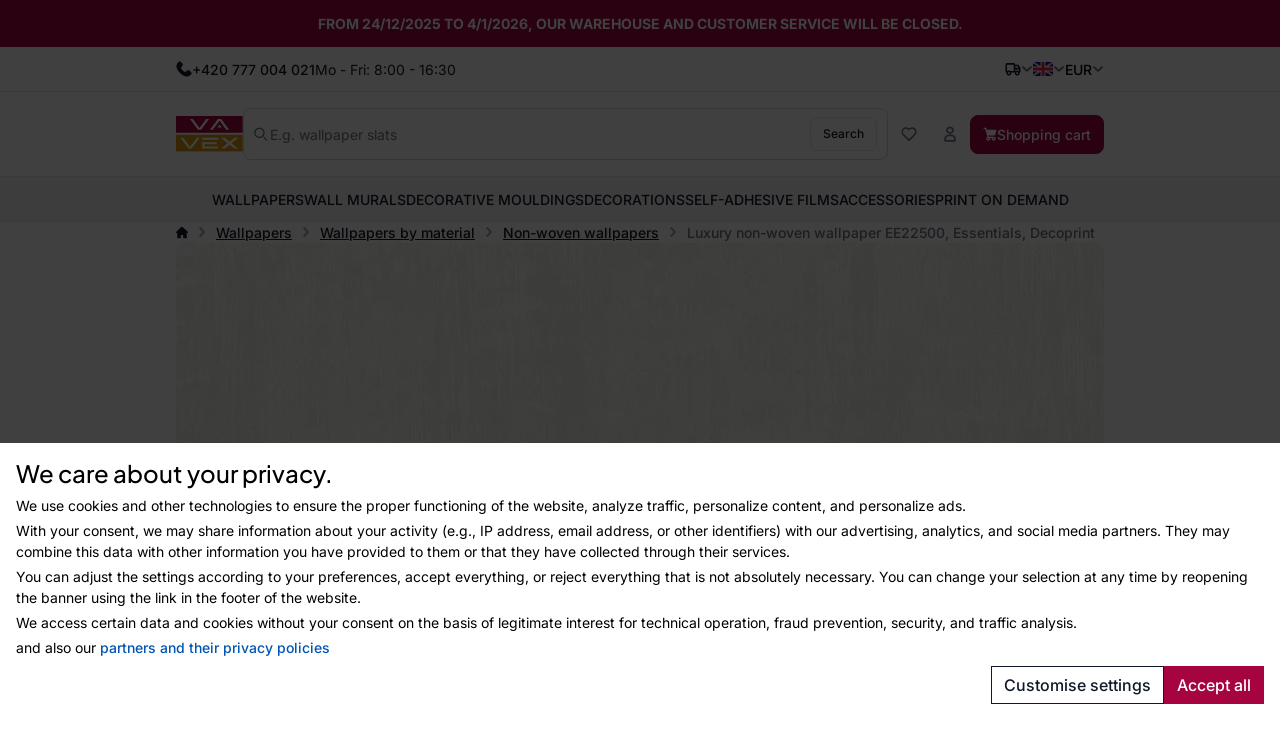

--- FILE ---
content_type: text/html; charset=utf-8
request_url: https://en.vavex.cz/product/1397/luxury-non-woven-wallpaper-ee22500-essentials-decoprint/
body_size: 17369
content:
<!doctype html>
<html lang="en"
	data-domain="vavex.cz"
	data-select2-theme="vavex"
>
<head>
	<meta charset="utf-8">
	<meta name="viewport" content="width=device-width, initial-scale=1, shrink-to-fit=no, maximum-scale=1">

<script nonce="7d0244b254c0fe74b7cbe9abc15d3e5a">
var _paq = window._paq = window._paq || [];
_paq.push(['requireCookieConsent']);
_paq.push(['setCookieDomain', '*.vavex.cz']);
_paq.push(['setDomains', ['*.vavex.cz', '*.vavex.sk', '*.wallpapereshop.com', '*.csob.cz', '*.tapeteneshop.de', '*.tapeteneshop.at']]);
_paq.push(['enableCrossDomainLinking']);
_paq.push(
				[
					'setCustomDimension',
					customDimensionId = 1,
					customDimensionValue = '2'
				]
			);
_paq.push(['trackPageView']);
_paq.push(['enableLinkTracking']);
(function() {
var u='//matomo.reklalink.cz/';
_paq.push(['setTrackerUrl', u+'matomo.php']);
_paq.push(['setSiteId', '13']);
var d=document, g=d.createElement('script'), s=d.getElementsByTagName('script')[0];
g.async=true; g.src=u+'matomo.js'; s.parentNode.insertBefore(g,s);
})();</script><script id="gtm-src" data-n="18ca840fe734e35b891d898aacf1c5d5" nonce="18ca840fe734e35b891d898aacf1c5d5">
// Define dataLayer and the gtag function.
window.dataLayer = window.dataLayer || [];
function gtag(){dataLayer.push(arguments);}

// Default ad_storage to 'denied'.
gtag('consent', 'default', {
'ad_storage': 'denied',
'analytics_storage': 'denied',
'ad_user_data': 'denied',
'ad_personalization': 'denied'
});

// Own dataLayer variables to possible use.
window.dataLayer.push({
'vavex_customer_group': '2','domain_name': 'vavex.cz',
'consent_ad': 'denied',
'consent_analytics': 'denied',
'consent_ad_user_data': 'denied',
'consent_ad_personalization': 'denied'
});

(function(w,d,s,l,i){w[l]=w[l]||[];w[l].push({'gtm.start':
new Date().getTime(),event:'gtm.js'});var f=d.getElementsByTagName(s)[0],
j=d.createElement(s),dl=l!='dataLayer'?'&l='+l:'';j.async=true;j.src=
'https://www.googletagmanager.com/gtm.js?id='+i+dl;var n=d.querySelector('[nonce]');
n&&j.setAttribute('nonce',n.nonce||n.getAttribute('nonce'));f.parentNode.insertBefore(j,f);
})(window,document,'script','dataLayer','GTM-NGVFS3M')
</script><script nonce="2fa4b2d1db0335966bd7ef8b8b9eadb2">
var _smartsupp = _smartsupp || {};
_smartsupp.key = '9df72b8650db67d474acb54a80460522b32b42aa';
_smartsupp.cookieDomain = '.' + window.location.host.split('.').slice(-2).join('.');
window.smartsupp||(function(d) {
var s,c,o=smartsupp=function(){ o._.push(arguments)};o._=[];
s=d.getElementsByTagName('script')[0];c=d.createElement('script');
c.type='text/javascript';c.charset='utf-8';c.async=true;
c.src='https://www.smartsuppchat.com/loader.js?';s.parentNode.insertBefore(c,s);
})(document);


document.addEventListener("DOMContentLoaded", function() {
	setTimeout(function() {
		if (typeof cmp_consent_check === "function") {
			if (cmp_consent_check("analytics") === true) {
				smartsupp("analyticsConsent", true);
			} else {
				smartsupp("analyticsConsent", false);
			}
			
			if (cmp_consent_check("marketing") === true) {
				smartsupp("marketingConsent", true);
			} else {
				smartsupp("marketingConsent", false);
			}
		}
	}, 150);
});
</script><script src="/core/js/pub/modernizr.webp.min.js?v=3.6.2-5"></script><link rel="stylesheet" href="/core/css/pub/core.min.css?v=3.6.2-5"><link rel="stylesheet" href="/core/css/pub/cmp.min.css?v=3.6.2-5"><link rel="stylesheet" href="/catalog/css/pub/item.min.css?v=3.6.2-5">
	<link rel="stylesheet" href="/css/font.min.css?v=3.6.2-5">
	<link rel="stylesheet" href="/css/select2.min.css?v=3.6.2-5">
	<link rel="stylesheet" href="/css/select2-vavex.min.css?v=3.6.2-5">
	
	<link rel="stylesheet" href="/css/swiper-bundle.min.css?v=3.6.2-5">
	<link rel="stylesheet" href="/css/nouislider.min.css?v=3.6.2-5">
<link rel="stylesheet" href="/css/lightbox.min.css?v=3.6.2-5">
	<link rel="stylesheet" href="/css/bootstrap.min.css?v=3.6.2-5">
	<link rel="stylesheet" href="/core/css/pub/core.min.css?v=3.6.2-5">
	<link rel="stylesheet" href="/core/css/pub/multi_search.min.css?v=3.6.2-5">
	<link rel="stylesheet" href="/css/pub.min.css?v=3.6.2-5">
	

	<link rel="icon" href="/favicon.svg" type="image/svg+xml">
	<link rel="icon" href="/favicon.ico">
	<link rel="apple-touch-icon" sizes="180x180" href="/apple-touch-icon.png">
<script src="https://cdn.roomvo.com/static/scripts/b2b/vavexcz.js" async></script><meta property="og:site_name" content="Vavex"><meta property="og:url" content="https://en.vavex.cz/product/1397/luxury-non-woven-wallpaper-ee22500-essentials-decoprint/"><meta property="og:type" content="website"><meta property="og:title" content="Luxury non-woven wallpaper EE22500, Essentials, Decoprint"><meta property="og:image" content="https://www.vavex.cz/img/engine/pub/logo_200x200.jpg"><link rel="image_src" href="https://www.vavex.cz/img/engine/pub/logo_200x200.jpg"><script type="application/ld+json">{"@context":"https://schema.org/","@type":"Product","name":"Luxury non-woven wallpaper EE22500, Essentials, Decoprint","sku":"EE22500","gtin":"5415058052508","offers":{"@type":"Offer","url":"https://en.vavex.cz/product/1397/luxury-non-woven-wallpaper-ee22500-essentials-decoprint/","itemCondition":"https://schema.org/NewCondition","price":58.25,"priceCurrency":"EUR","availability":"https://schema.org/InStock"},"description":"Elegant, gently brindle white / white-gray non-woven wallpaper.","image":["https://en.vavex.cz/uploads/item/1397/template/10118/images/0-0-ll60f1445eea283.jpg","https://en.vavex.cz/uploads/item/1397/template/10118/images/12-9-rr60f1445f07571.jpg"],"brand":{"@type":"Brand","name":"Decoprint"}}</script><link rel="canonical" href="https://en.vavex.cz/product/1397/luxury-non-woven-wallpaper-ee22500-essentials-decoprint/"><meta name="keywords" content="Luxury non-woven wallpaper EE22500, Essentials, Decoprint, Wallpapers, Wallpapers by material, Non-woven wallpapers, Over 12,000 Wallpaper Designs • 30+ Years of Quality • Vavex"><title>Luxury non-woven wallpaper EE22500, Essentials, Decoprint | Over 12,000 Wallpaper Designs • 30+ Years of Quality • Vavex</title>
</head>
<body>
<noscript><iframe
src="https://www.googletagmanager.com/ns.html?id=GTM-NGVFS3M" height="0" width="0"
class="d-none invisible"></iframe></noscript><noscript><p><img src="//matomo.reklalink.cz/matomo.php?idsite=13&amp;rec=1" style="border:0;" alt=""></p></noscript>
<div class="d-flex flex-column gap-4">
	<div>

				<div class="top-notify alert bg-primary text-white mb-0 rounded-0">
					<p class="text-center mb-0"><strong>FROM 24/12/2025 TO 4/1/2026, OUR WAREHOUSE AND CUSTOMER SERVICE WILL BE CLOSED.</strong></p>

				</div>
			
	<div id="top-menu" class="d-flex align-items-center">
		<div class="container h-100 d-flex flex-wrap gap-2 justify-content-between align-items-center">
			<div class="h-100 d-flex align-items-center gap-2">
				
				<picture>
					
					<img src="/uploads/portlet/105/template/1708/images/thumbs_2/phone.svg"
						class="img-fluid d-block filter-gray-900"
						alt=""
						width="16"
						height="16"
					>
				</picture>
				<div class="default_editor"><p class="d-flex align-items-center m-0 gap-2"><span class="font-weight-medium">+420 777 004 021</span> <span class="d-none d-sm-inline-block">Mo - Fri: 8:00 - 16:30</span></p>
</div>
		
			</div>
			<div id="nav-top" class="h-100 d-none d-xl-flex align-items-center gap-2">
				
	<nav class="navbar navbar-expand-xl navbar-light bg-white">
		<div class="collapse navbar-collapse" id="navbar-main">
			<ul class="navbar-nav">
	
				<li class="nav-item">
					<a
						class="nav-link"
						href="/blog/"
					>Blog
					</a>
					
				</li>
		
				<li class="nav-item">
					<a
						class="nav-link"
						href="/advices-and-tips/"
					>Advices and tips
					</a>
					
				</li>
		
				<li class="nav-item">
					<a
						class="nav-link"
						href="/contact/"
					>Contact
					</a>
					
				</li>
		
				<li class="nav-item">
					<a
						class="nav-link"
						href="/wholesale/"
					>Wholesale
					</a>
					
				</li>
		
			</ul>
		</div>
	</nav>
	
			</div>
			<div class="h-100 d-flex align-items-center gap-4">
				
		<div class="dropdown dropdown-button">
			<button
				class="dropdown-toggle caret-icon p-0"
				type="button"
				id="top-delivery-country"
				data-toggle="dropdown"
				aria-expanded="false"
			>
				<img src="/img/icons/delivery.svg"
					class="img-fluid filter-gray-900"
					alt="Select transport destination"
					height="16"
					width="16"
				>
			</button>
			<div class="dropdown-menu dropdown-menu-right p-1 width-20"
				aria-labelledby="top-delivery-country"
			>
	
				<form
					method="post"
					class="d-flex flex-column gap-1"
					id="header-delivery-state"
					action="/cart/?action=country-preselect"
				>
					<div class="select-wrapper">
						<select name="country" class="select2-dropdown" id="country-preselect">
		<option value="16">Austria</option><option value="19">Belgium</option><option value="24">Bulgaria</option><option value="100">Croatia</option><option value="58">Cyprus</option><option value="59" selected>Czechia</option><option value="63">Denmark</option><option value="71">Estonia</option><option value="73">Finland</option><option value="76">France</option><option value="60">Germany</option><option value="90">Greece</option><option value="102">Hungary</option><option value="107">Ireland</option><option value="112">Italy</option><option value="135">Latvia</option><option value="133">Lithuania</option><option value="134">Luxembourg</option><option value="147">Malta</option><option value="167">Netherlands</option><option value="180">Poland</option><option value="183">Portugal</option><option value="189">Romania</option><option value="209">Slovakia</option><option value="210">Slovenia</option><option value="70">Spain</option><option value="211">Sweden</option><option value="42">Switzerland</option><option value="232">Ukraine</option><option value="8">United Arab Emirates</option><option value="80">United Kingdom of Great Britain and Northern Ireland</option><option value="235">United States of America</option>
						</select>
					</div>
					<button
						type="submit"
						class="btn btn-secondary btn-block mb-1"
					>Change country of delivery</button>
					<div class="d-flex gap-2 justify-content-center align-items-center">
						<img src="/img/icons/info.svg"
							alt="Info"
							class="img-fluid filter-gray-500"
							height="16"
							width="16"
						>
						<small class="text-muted">
							The change will affect the amount of VAT.
						</small>
					</div>
				</form>
		
			</div>
		</div>
	
				
			<div class="dropdown dropdown-button">
				<button
					class="dropdown-toggle d-flex p-0 align-items-center transition"
					type="button"
					id="language"
					data-toggle="dropdown"
					aria-expanded="false"
					aria-label="Select language"
				>
					<img src="/img/icons/flag-en.svg"
						alt="English"
						class="flag img-fluid"
						width="20"
						height="15"
					>
				</button>
				<div class="dropdown-menu dropdown-menu-right" aria-labelledby="language">
		
				<a class="dropdown-item" href="https://www.vavex.cz/produkt/1397/luxusni-vliesova-tapeta-ee22500-essentials-decoprint/">
					<span class="d-flex gap-2 align-items-center">
						<img src="/img/icons/flag-cs.svg"
							alt="Česky"
							class="flag img-fluid"
							width="20"
							height="15"
						>
						<span class="d-inline-block">Česky</span>
					</span>
				</a>
			
				<a class="dropdown-item" href="https://www.vavex.sk/produkt/1397/luxusna-vliesova-tapeta-ee22500-essentials-decoprint/">
					<span class="d-flex gap-2 align-items-center">
						<img src="/img/icons/flag-sk.svg"
							alt="Slovensky"
							class="flag img-fluid"
							width="20"
							height="15"
						>
						<span class="d-inline-block">Slovensky</span>
					</span>
				</a>
			
				<a class="dropdown-item" href="https://en.vavex.cz/product/1397/luxury-non-woven-wallpaper-ee22500-essentials-decoprint/">
					<span class="d-flex gap-2 align-items-center">
						<img src="/img/icons/flag-en.svg"
							alt="English"
							class="flag img-fluid"
							width="20"
							height="15"
						>
						<span class="d-inline-block">English</span>
					</span>
				</a>
			
				</div>
			</div>
		
				
		<div class="dropdown dropdown-button">
				<button
					class="dropdown-toggle p-0"
					type="button"
					id="currency"
					data-toggle="dropdown"
					aria-expanded="false"
				>
					<span>EUR</span>
				</button>
				<div class="dropdown-menu dropdown-menu-right" aria-labelledby="currency">
	
			<a class="dropdown-item" href="/?action=change_currency&idc=1">
				CZK
			</a>
		
			<a class="dropdown-item" href="/?action=change_currency&idc=2">
				EUR
			</a>
		
			<a class="dropdown-item" href="/?action=change_currency&idc=3">
				HUF
			</a>
		
			</div>
		</div>
	
			</div>
		</div>
	</div>
	
	<div id="header" class="d-flex align-items-center">
		<div class="container my-2 my-md-4 d-flex flex-wrap flex-md-nowrap justify-content-between
				gap-1 gap-md-4 gap-md-6 gap-lg-8"
		>
			<a href="/" class="order-0 flex-shrink-1 d-flex justify-content-start align-items-center brand">
				<img
					src="/img/logo.svg"
					width="81"
					height="44"
					class="logo img-fluid"
					alt="Logo Vavex"
				>
			</a>

			<div class="order-4 order-md-2 flex-grow-1 search collapse d-md-flex" id="collapse-search">
				<form method="GET"
					action="/catalogue/"
					class="d-flex align-items-center gap-2 h-100 search border"
				>
					<img src="/img/icons/magnifying-glass.svg"
						width="14"
						height="14"
						class="filter-gray-500"
						alt="icon-Search"
					>
					<input
						type="text"
						name="q"
						class="multi-search autoComplete flex-grow-1 border-0 font-weight-normal"
						id="multi-search"
						placeholder="E.g. wallpaper slats"
						data-placeholder="E.g. wallpaper slats"
						
						autocomplete="off"
					>
					<button
						type="submit"
						class="btn btn-secondary font-size-small"
					>
						Search
					</button>
				</form>
			</div>

			<div class="order-3 flex-grow-0 d-flex flex-wrap align-items-center gap-2">
				<button class="d-flex d-md-none align-items-center btn btn-link" 
					data-toggle="collapse"
					data-target="#collapse-search"
					aria-expanded="false"
					aria-controls="collapse-search"
				>
					<img src="/img/icons/magnifying-glass.svg"
						width="16"
						height="16"
						class="filter-gray-500"
						alt="icon-Search"
					>
				</button>

				<a href="/catalogue/?fav"
					class="d-flex gap-2 align-items-center btn favourite-indicator  btn-link"
				>
					<img src="/img/icons/heart.svg"
						width="16"
						height="16"
						class="filter-gray-500"
						alt="icon-Favorites"
					>
					<span class="d-none d-xl-inline-block">Favorites</span>
				</a>

				
	<div class="dropdown dropdown-button">
		<button
			class="btn btn-link dropdown not-caret"
			type="button"
			id="header-profile"
			data-toggle="dropdown"
			aria-expanded="false"
		>
			<img src="/img/icons/user.svg"
				width="16"
				height="16"
				class="filter-gray-500"
				alt="My account"
			>
			<span class="d-none d-xl-inline-block">My account</span>
		</button>
		<div class="dropdown-menu dropdown-menu-right" aria-labelledby="header-profile">
			
			<form action="?action=sign_in" method="post" class="validate p-3">
				<div class="form-group mb-1"><input
				type="text"
				name="username"
				class="form-control   w-100 mb-2"
				data-rule-required="true"
				placeholder="Username"
			></div>
				<div class="form-group mb-1"><input
				type="password"
				name="password"
				class="form-control  w-100 mb-2"
				data-rule-required="true"
				placeholder="Password"
			></div>
				<div class="form-group mb-1">
		<input type="text" name="as_1_www" value="" class="d-none">
		<input type="text" name="as_1_add" value="" class="d-none">
		<textarea name="as_1_message" class="d-none"></textarea>
	<button
		type="submit"
		class="btn  btn-primary btn-block btn-flat"
		>Sign In</button></div>
				<a href="/registration/">Registration</a><br>
				<a href="/registration/reset-password/">Forgot your password?</a>
			</form>
		
		</div>
	</div>
	

				<a href="/cart/"
					class="d-flex gap-2 align-items-center btn btn-primary"
				>
					<img src="/img/icons/basket.svg"
						width="14"
						height="14"
						class="filter-white basket"
						alt="Shopping cart"
					>
					<span class="d-none d-lg-inline-block">Shopping cart</span>
				</a>

				<div class="navbar-light d-flex d-lg-none">
					<button class="navbar-toggler d-flex align-items-center gap-2 btn btn-outline-secondary" 
						data-toggle="collapse"
						data-target="#navbar-category"
						aria-controls="navbar-category"
						aria-expanded="false"
						aria-label="Toggle navigation"
					>
						<span class="navbar-toggler-icon"></span>
						<span class="d-none d-md-inline-block">Menu</span>
					</button>
				</div>
			</div>
		</div>
	</div>
	
	<div id="catalog-menu" class="position-relative">
		<div class="container h-100">
			<nav class="h-100 navbar navbar-expand-lg navbar-light justify-content-center">
				<div class="collapse navbar-collapse" id="navbar-category">
					<ul class="navbar-nav gap-0 gap-lg-4 mx-auto transition">
	
						<li class="nav-item dropdown has-megamenu">
							<a href="/category/2/wallpapers/"
								class="nav-link  dropdown-toggle not-caret w-lvl-1"
								data-gtm-event-click="{&quot;event&quot;:&quot;select_content&quot;,&quot;select_content&quot;:{&quot;content_type&quot;:&quot;category_main&quot;,&quot;content_id&quot;:&quot;Wallpapers&quot;}}"
								 data-toggle="dropdown"
							>
								<span>Wallpapers</span>
								
				<img src="/img/icons/chevron.svg"
					class="d-block d-lg-none ml-auto next-level lvl-1 filter-gray-500"
					width="16" 
					height="16"
					alt="Next"
				>
			
							</a>
							
			<div class="dropdown-menu megamenu c-5 s-38">
				<div class="wrapper">
					<div class="wrapper-bg">
			
						<div class="d-flex gap-6">
							
	<div class="menu d-flex flex-column flex-lg-row flex-lg-grow-1 gap-0 gap-lg-4">
		<div class="d-flex d-lg-none align-items-center b-lvl-2">
			<span class="nav-link">
				<span class="d-flex gap-6">
					<span class="icon-back">Back</span>
					<span class="text-muted">Wallpapers</span>
				</span>
			</span>
		</div>
	
		<div class="sub-menu d-flex flex-column gap-0 gap-lg-2 p-lvl-2">
		
			<div class="nav-item d-flex align-items-center w-lvl-2">
				<a href="/category/8/wallpapers-by-material/"
					class="nav-link vavex-text-link-arrow h5 m-0 text-normal text-primary font-weight-semibold"
					data-gtm-event-click="{&quot;event&quot;:&quot;select_content&quot;,&quot;select_content&quot;:{&quot;content_type&quot;:&quot;category_main&quot;,&quot;content_id&quot;:&quot;Wallpapers by material&quot;}}"
				>
					<span>Wallpapers by material</span>
		
				<img src="/img/icons/chevron.svg"
					class="d-block d-lg-none ml-auto next-level lvl-2 filter-gray-500"
					width="16" 
					height="16"
					alt="Next"
				>
			
				</a>
			</div>
		
				<div class="nav-link d-none align-items-center b-lvl-3">
					<span class="d-flex gap-6">
						<span class="icon-back">Back</span>
						<span class="text-muted">Wallpapers by material</span>
					</span>
				</div>
			
					<a href="/category/13/non-woven-wallpapers/"
						class="nav-link vavex-text-link-arrow text-reset lvl-3"
						data-gtm-event-click="{&quot;event&quot;:&quot;select_content&quot;,&quot;select_content&quot;:{&quot;content_type&quot;:&quot;category_main&quot;,&quot;content_id&quot;:&quot;Non-woven wallpapers&quot;}}"
					>
						<span>Non-woven wallpapers</span>
					</a>
				
					<a href="/category/14/vinyl-wallpapers/"
						class="nav-link vavex-text-link-arrow text-reset lvl-3"
						data-gtm-event-click="{&quot;event&quot;:&quot;select_content&quot;,&quot;select_content&quot;:{&quot;content_type&quot;:&quot;category_main&quot;,&quot;content_id&quot;:&quot;Vinyl wallpapers&quot;}}"
					>
						<span>Vinyl wallpapers</span>
					</a>
				
					<a href="/category/15/paper-wallpapers/"
						class="nav-link vavex-text-link-arrow text-reset lvl-3"
						data-gtm-event-click="{&quot;event&quot;:&quot;select_content&quot;,&quot;select_content&quot;:{&quot;content_type&quot;:&quot;category_main&quot;,&quot;content_id&quot;:&quot;Paper wallpapers&quot;}}"
					>
						<span>Paper wallpapers</span>
					</a>
				
					<a href="/category/160/paintable-wallpapers/"
						class="nav-link vavex-text-link-arrow text-reset lvl-3"
						data-gtm-event-click="{&quot;event&quot;:&quot;select_content&quot;,&quot;select_content&quot;:{&quot;content_type&quot;:&quot;category_main&quot;,&quot;content_id&quot;:&quot;Paintable wallpapers&quot;}}"
					>
						<span>Paintable wallpapers</span>
					</a>
				
					<a href="/category/111/fiberglass-wallpapers/"
						class="nav-link vavex-text-link-arrow text-reset lvl-3"
						data-gtm-event-click="{&quot;event&quot;:&quot;select_content&quot;,&quot;select_content&quot;:{&quot;content_type&quot;:&quot;category_main&quot;,&quot;content_id&quot;:&quot;Fiberglass wallpapers&quot;}}"
					>
						<span>Fiberglass wallpapers</span>
					</a>
				
					<a href="/category/161/flocked-wallpapers/"
						class="nav-link vavex-text-link-arrow text-reset lvl-3"
						data-gtm-event-click="{&quot;event&quot;:&quot;select_content&quot;,&quot;select_content&quot;:{&quot;content_type&quot;:&quot;category_main&quot;,&quot;content_id&quot;:&quot;Flocked wallpapers&quot;}}"
					>
						<span>Flocked wallpapers</span>
					</a>
				
					<a href="/category/112/contract-wallpapers/"
						class="nav-link vavex-text-link-arrow text-reset lvl-3"
						data-gtm-event-click="{&quot;event&quot;:&quot;select_content&quot;,&quot;select_content&quot;:{&quot;content_type&quot;:&quot;category_main&quot;,&quot;content_id&quot;:&quot;Contract wallpapers&quot;}}"
					>
						<span>Contract wallpapers</span>
					</a>
				
		</div>
		
		<div class="sub-menu d-flex flex-column gap-0 gap-lg-2 p-lvl-2">
		
			<div class="nav-item d-flex align-items-center w-lvl-2">
				<a href="/category/9/wallpapers-by-color/"
					class="nav-link vavex-text-link-arrow h5 m-0 text-normal text-primary font-weight-semibold"
					data-gtm-event-click="{&quot;event&quot;:&quot;select_content&quot;,&quot;select_content&quot;:{&quot;content_type&quot;:&quot;category_main&quot;,&quot;content_id&quot;:&quot;Wallpapers by color&quot;}}"
				>
					<span>Wallpapers by color</span>
		
				<img src="/img/icons/chevron.svg"
					class="d-block d-lg-none ml-auto next-level lvl-2 filter-gray-500"
					width="16" 
					height="16"
					alt="Next"
				>
			
				</a>
			</div>
		
				<div class="nav-link d-none align-items-center b-lvl-3">
					<span class="d-flex gap-6">
						<span class="icon-back">Back</span>
						<span class="text-muted">Wallpapers by color</span>
					</span>
				</div>
			
					<a href="/category/16/white-wallpapers/"
						class="nav-link vavex-text-link-arrow text-reset lvl-3"
						data-gtm-event-click="{&quot;event&quot;:&quot;select_content&quot;,&quot;select_content&quot;:{&quot;content_type&quot;:&quot;category_main&quot;,&quot;content_id&quot;:&quot;White wallpapers&quot;}}"
					>
						<span>White wallpapers</span>
					</a>
				
					<a href="/category/17/black-wallpapers/"
						class="nav-link vavex-text-link-arrow text-reset lvl-3"
						data-gtm-event-click="{&quot;event&quot;:&quot;select_content&quot;,&quot;select_content&quot;:{&quot;content_type&quot;:&quot;category_main&quot;,&quot;content_id&quot;:&quot;Black wallpapers&quot;}}"
					>
						<span>Black wallpapers</span>
					</a>
				
					<a href="/category/20/red-wallpapers/"
						class="nav-link vavex-text-link-arrow text-reset lvl-3"
						data-gtm-event-click="{&quot;event&quot;:&quot;select_content&quot;,&quot;select_content&quot;:{&quot;content_type&quot;:&quot;category_main&quot;,&quot;content_id&quot;:&quot;Red wallpapers&quot;}}"
					>
						<span>Red wallpapers</span>
					</a>
				
					<a href="/category/178/brown-wallpapers/"
						class="nav-link vavex-text-link-arrow text-reset lvl-3"
						data-gtm-event-click="{&quot;event&quot;:&quot;select_content&quot;,&quot;select_content&quot;:{&quot;content_type&quot;:&quot;category_main&quot;,&quot;content_id&quot;:&quot;Brown Wallpapers&quot;}}"
					>
						<span>Brown Wallpapers</span>
					</a>
				
					<a href="/category/18/blue-wallpapers/"
						class="nav-link vavex-text-link-arrow text-reset lvl-3"
						data-gtm-event-click="{&quot;event&quot;:&quot;select_content&quot;,&quot;select_content&quot;:{&quot;content_type&quot;:&quot;category_main&quot;,&quot;content_id&quot;:&quot;Blue wallpapers&quot;}}"
					>
						<span>Blue wallpapers</span>
					</a>
				
					<a href="/category/22/pink-wallpapers/"
						class="nav-link vavex-text-link-arrow text-reset lvl-3"
						data-gtm-event-click="{&quot;event&quot;:&quot;select_content&quot;,&quot;select_content&quot;:{&quot;content_type&quot;:&quot;category_main&quot;,&quot;content_id&quot;:&quot;Pink wallpapers&quot;}}"
					>
						<span>Pink wallpapers</span>
					</a>
				
					<a href="/category/177/grey-wallpapers/"
						class="nav-link vavex-text-link-arrow text-reset lvl-3"
						data-gtm-event-click="{&quot;event&quot;:&quot;select_content&quot;,&quot;select_content&quot;:{&quot;content_type&quot;:&quot;category_main&quot;,&quot;content_id&quot;:&quot;Grey Wallpapers&quot;}}"
					>
						<span>Grey Wallpapers</span>
					</a>
				
					<a href="/category/21/green-wallpapers/"
						class="nav-link vavex-text-link-arrow text-reset lvl-3"
						data-gtm-event-click="{&quot;event&quot;:&quot;select_content&quot;,&quot;select_content&quot;:{&quot;content_type&quot;:&quot;category_main&quot;,&quot;content_id&quot;:&quot;Green wallpapers&quot;}}"
					>
						<span>Green wallpapers</span>
					</a>
				
					<a href="/category/19/yellow-wallpapers/"
						class="nav-link vavex-text-link-arrow text-reset lvl-3"
						data-gtm-event-click="{&quot;event&quot;:&quot;select_content&quot;,&quot;select_content&quot;:{&quot;content_type&quot;:&quot;category_main&quot;,&quot;content_id&quot;:&quot;Yellow wallpapers&quot;}}"
					>
						<span>Yellow wallpapers</span>
					</a>
				
		</div>
		
		<div class="sub-menu d-flex flex-column gap-0 gap-lg-2 p-lvl-2">
		
			<div class="nav-item d-flex align-items-center w-lvl-2">
				<a href="/category/10/wallpaper-patterns/"
					class="nav-link vavex-text-link-arrow h5 m-0 text-normal text-primary font-weight-semibold"
					data-gtm-event-click="{&quot;event&quot;:&quot;select_content&quot;,&quot;select_content&quot;:{&quot;content_type&quot;:&quot;category_main&quot;,&quot;content_id&quot;:&quot;Wallpaper patterns&quot;}}"
				>
					<span>Wallpaper patterns</span>
		
				<img src="/img/icons/chevron.svg"
					class="d-block d-lg-none ml-auto next-level lvl-2 filter-gray-500"
					width="16" 
					height="16"
					alt="Next"
				>
			
				</a>
			</div>
		
				<div class="nav-link d-none align-items-center b-lvl-3">
					<span class="d-flex gap-6">
						<span class="icon-back">Back</span>
						<span class="text-muted">Wallpaper patterns</span>
					</span>
				</div>
			
					<a href="/category/23/children-39-s-wallpapers/"
						class="nav-link vavex-text-link-arrow text-reset lvl-3"
						data-gtm-event-click="{&quot;event&quot;:&quot;select_content&quot;,&quot;select_content&quot;:{&quot;content_type&quot;:&quot;category_main&quot;,&quot;content_id&quot;:&quot;Children&amp;#39;s wallpapers&quot;}}"
					>
						<span>Children&#39;s wallpapers</span>
					</a>
				
					<a href="/category/24/material-effect-wallpapers/"
						class="nav-link vavex-text-link-arrow text-reset lvl-3"
						data-gtm-event-click="{&quot;event&quot;:&quot;select_content&quot;,&quot;select_content&quot;:{&quot;content_type&quot;:&quot;category_main&quot;,&quot;content_id&quot;:&quot;Material Effect Wallpapers&quot;}}"
					>
						<span>Material Effect Wallpapers</span>
					</a>
				
					<a href="/category/25/wallpapers-nature/"
						class="nav-link vavex-text-link-arrow text-reset lvl-3"
						data-gtm-event-click="{&quot;event&quot;:&quot;select_content&quot;,&quot;select_content&quot;:{&quot;content_type&quot;:&quot;category_main&quot;,&quot;content_id&quot;:&quot;Wallpapers nature&quot;}}"
					>
						<span>Wallpapers nature</span>
					</a>
				
					<a href="/category/26/geometric-wallpapers/"
						class="nav-link vavex-text-link-arrow text-reset lvl-3"
						data-gtm-event-click="{&quot;event&quot;:&quot;select_content&quot;,&quot;select_content&quot;:{&quot;content_type&quot;:&quot;category_main&quot;,&quot;content_id&quot;:&quot;Geometric wallpapers&quot;}}"
					>
						<span>Geometric wallpapers</span>
					</a>
				
					<a href="/category/27/baroque-wallpapers/"
						class="nav-link vavex-text-link-arrow text-reset lvl-3"
						data-gtm-event-click="{&quot;event&quot;:&quot;select_content&quot;,&quot;select_content&quot;:{&quot;content_type&quot;:&quot;category_main&quot;,&quot;content_id&quot;:&quot;Baroque wallpapers&quot;}}"
					>
						<span>Baroque wallpapers</span>
					</a>
				
					<a href="/category/28/textures-monochrome-wallpapers/"
						class="nav-link vavex-text-link-arrow text-reset lvl-3"
						data-gtm-event-click="{&quot;event&quot;:&quot;select_content&quot;,&quot;select_content&quot;:{&quot;content_type&quot;:&quot;category_main&quot;,&quot;content_id&quot;:&quot;Textures, monochrome wallpapers&quot;}}"
					>
						<span>Textures, monochrome wallpapers</span>
					</a>
				
		</div>
		
		<div class="sub-menu d-flex flex-column gap-0 gap-lg-2 p-lvl-2">
		
			<div class="nav-item d-flex align-items-center w-lvl-2">
				<a href="/category/11/wallpapers-by-rooms/"
					class="nav-link vavex-text-link-arrow h5 m-0 text-normal text-primary font-weight-semibold"
					data-gtm-event-click="{&quot;event&quot;:&quot;select_content&quot;,&quot;select_content&quot;:{&quot;content_type&quot;:&quot;category_main&quot;,&quot;content_id&quot;:&quot;Wallpapers by rooms&quot;}}"
				>
					<span>Wallpapers by rooms</span>
		
				<img src="/img/icons/chevron.svg"
					class="d-block d-lg-none ml-auto next-level lvl-2 filter-gray-500"
					width="16" 
					height="16"
					alt="Next"
				>
			
				</a>
			</div>
		
				<div class="nav-link d-none align-items-center b-lvl-3">
					<span class="d-flex gap-6">
						<span class="icon-back">Back</span>
						<span class="text-muted">Wallpapers by rooms</span>
					</span>
				</div>
			
					<a href="/category/29/wallpapers-for-kitchen/"
						class="nav-link vavex-text-link-arrow text-reset lvl-3"
						data-gtm-event-click="{&quot;event&quot;:&quot;select_content&quot;,&quot;select_content&quot;:{&quot;content_type&quot;:&quot;category_main&quot;,&quot;content_id&quot;:&quot;Wallpapers for kitchen&quot;}}"
					>
						<span>Wallpapers for kitchen</span>
					</a>
				
					<a href="/category/30/bathroom-wallpapers/"
						class="nav-link vavex-text-link-arrow text-reset lvl-3"
						data-gtm-event-click="{&quot;event&quot;:&quot;select_content&quot;,&quot;select_content&quot;:{&quot;content_type&quot;:&quot;category_main&quot;,&quot;content_id&quot;:&quot;Bathroom wallpapers&quot;}}"
					>
						<span>Bathroom wallpapers</span>
					</a>
				
					<a href="/category/31/wallpapers-for-children-39-s-room/"
						class="nav-link vavex-text-link-arrow text-reset lvl-3"
						data-gtm-event-click="{&quot;event&quot;:&quot;select_content&quot;,&quot;select_content&quot;:{&quot;content_type&quot;:&quot;category_main&quot;,&quot;content_id&quot;:&quot;Wallpapers for children&amp;#39;s room&quot;}}"
					>
						<span>Wallpapers for children&#39;s room</span>
					</a>
				
					<a href="/category/32/wallpapers-for-bedroom/"
						class="nav-link vavex-text-link-arrow text-reset lvl-3"
						data-gtm-event-click="{&quot;event&quot;:&quot;select_content&quot;,&quot;select_content&quot;:{&quot;content_type&quot;:&quot;category_main&quot;,&quot;content_id&quot;:&quot;Wallpapers for bedroom&quot;}}"
					>
						<span>Wallpapers for bedroom</span>
					</a>
				
					<a href="/category/33/wallpapers-for-living-room/"
						class="nav-link vavex-text-link-arrow text-reset lvl-3"
						data-gtm-event-click="{&quot;event&quot;:&quot;select_content&quot;,&quot;select_content&quot;:{&quot;content_type&quot;:&quot;category_main&quot;,&quot;content_id&quot;:&quot;Wallpapers for living room&quot;}}"
					>
						<span>Wallpapers for living room</span>
					</a>
				
					<a href="/category/34/wallpapers-for-hall/"
						class="nav-link vavex-text-link-arrow text-reset lvl-3"
						data-gtm-event-click="{&quot;event&quot;:&quot;select_content&quot;,&quot;select_content&quot;:{&quot;content_type&quot;:&quot;category_main&quot;,&quot;content_id&quot;:&quot;Wallpapers for hall&quot;}}"
					>
						<span>Wallpapers for hall</span>
					</a>
				
					<a href="/category/35/wallpapers-for-commercial-spaces/"
						class="nav-link vavex-text-link-arrow text-reset lvl-3"
						data-gtm-event-click="{&quot;event&quot;:&quot;select_content&quot;,&quot;select_content&quot;:{&quot;content_type&quot;:&quot;category_main&quot;,&quot;content_id&quot;:&quot;Wallpapers for commercial spaces&quot;}}"
					>
						<span>Wallpapers for commercial spaces</span>
					</a>
				
		</div>
		
		<div class="sub-menu d-flex flex-column gap-0 gap-lg-2 p-lvl-2">
		
			<div class="nav-item d-flex align-items-center w-lvl-2">
				<a href="/category/12/wallpaper-by-producers/"
					class="nav-link vavex-text-link-arrow h5 m-0 text-normal text-primary font-weight-semibold"
					data-gtm-event-click="{&quot;event&quot;:&quot;select_content&quot;,&quot;select_content&quot;:{&quot;content_type&quot;:&quot;category_main&quot;,&quot;content_id&quot;:&quot;Wallpaper by producers&quot;}}"
				>
					<span>Wallpaper by producers</span>
		
				<img src="/img/icons/chevron.svg"
					class="d-block d-lg-none ml-auto next-level lvl-2 filter-gray-500"
					width="16" 
					height="16"
					alt="Next"
				>
			
				</a>
			</div>
		
				<div class="nav-link d-none align-items-center b-lvl-3">
					<span class="d-flex gap-6">
						<span class="icon-back">Back</span>
						<span class="text-muted">Wallpaper by producers</span>
					</span>
				</div>
			
					<a href="/category/37/decoprint/"
						class="nav-link vavex-text-link-arrow text-reset lvl-3"
						data-gtm-event-click="{&quot;event&quot;:&quot;select_content&quot;,&quot;select_content&quot;:{&quot;content_type&quot;:&quot;category_main&quot;,&quot;content_id&quot;:&quot;Decoprint&quot;}}"
					>
						<span>Decoprint</span>
					</a>
				
					<a href="/category/38/design-id/"
						class="nav-link vavex-text-link-arrow text-reset lvl-3"
						data-gtm-event-click="{&quot;event&quot;:&quot;select_content&quot;,&quot;select_content&quot;:{&quot;content_type&quot;:&quot;category_main&quot;,&quot;content_id&quot;:&quot;Design ID&quot;}}"
					>
						<span>Design ID</span>
					</a>
				
					<a href="/category/39/eijffinger/"
						class="nav-link vavex-text-link-arrow text-reset lvl-3"
						data-gtm-event-click="{&quot;event&quot;:&quot;select_content&quot;,&quot;select_content&quot;:{&quot;content_type&quot;:&quot;category_main&quot;,&quot;content_id&quot;:&quot;Eijffinger&quot;}}"
					>
						<span>Eijffinger</span>
					</a>
				
					<a href="/category/40/graham-brown/"
						class="nav-link vavex-text-link-arrow text-reset lvl-3"
						data-gtm-event-click="{&quot;event&quot;:&quot;select_content&quot;,&quot;select_content&quot;:{&quot;content_type&quot;:&quot;category_main&quot;,&quot;content_id&quot;:&quot;Graham &amp; Brown&quot;}}"
					>
						<span>Graham & Brown</span>
					</a>
				
					<a href="/category/41/grandeco/"
						class="nav-link vavex-text-link-arrow text-reset lvl-3"
						data-gtm-event-click="{&quot;event&quot;:&quot;select_content&quot;,&quot;select_content&quot;:{&quot;content_type&quot;:&quot;category_main&quot;,&quot;content_id&quot;:&quot;Grandeco&quot;}}"
					>
						<span>Grandeco</span>
					</a>
				
					<a href="/category/42/limonta/"
						class="nav-link vavex-text-link-arrow text-reset lvl-3"
						data-gtm-event-click="{&quot;event&quot;:&quot;select_content&quot;,&quot;select_content&quot;:{&quot;content_type&quot;:&quot;category_main&quot;,&quot;content_id&quot;:&quot;Limonta&quot;}}"
					>
						<span>Limonta</span>
					</a>
				
					<a href="/category/183/marburg/"
						class="nav-link vavex-text-link-arrow text-reset lvl-3"
						data-gtm-event-click="{&quot;event&quot;:&quot;select_content&quot;,&quot;select_content&quot;:{&quot;content_type&quot;:&quot;category_main&quot;,&quot;content_id&quot;:&quot;Marburg&quot;}}"
					>
						<span>Marburg</span>
					</a>
				
					<a href="/category/43/vavex/"
						class="nav-link vavex-text-link-arrow text-reset lvl-3"
						data-gtm-event-click="{&quot;event&quot;:&quot;select_content&quot;,&quot;select_content&quot;:{&quot;content_type&quot;:&quot;category_main&quot;,&quot;content_id&quot;:&quot;Vavex&quot;}}"
					>
						<span>Vavex</span>
					</a>
				
					<a href="/category/158/zambaiti-parati/"
						class="nav-link vavex-text-link-arrow text-reset lvl-3"
						data-gtm-event-click="{&quot;event&quot;:&quot;select_content&quot;,&quot;select_content&quot;:{&quot;content_type&quot;:&quot;category_main&quot;,&quot;content_id&quot;:&quot;Zambaiti Parati&quot;}}"
					>
						<span>Zambaiti Parati</span>
					</a>
				
		</div>
		
	</div>
	
			
						</div>
			
					<div class="d-none d-lg-flex">
						<div class="portlet-menu w-100 d-flex flex-column flex-sm-row flex-wrap gap-3 gap-sm-4 gap-xl-10 justify-content-center bg-gray-100 rounded p-3 py-2">
<div class="d-flex flex-row flex-sm-column flex-xl-row align-items-center gap-3 gap-y-1"><img alt="Doprava zdarma" class="filter-primary-700 img-fluid" height="20" src="/img/icons/truck.svg" width="20"> Affordable shipping</div>

<div class="d-flex flex-row flex-sm-column flex-xl-row align-items-center gap-3 gap-y-1"><img alt="Lepidlo zdarma" class="filter-primary-700 img-fluid" height="20" src="/img/icons/free-glue.svg" width="20"> Free adhesive</div>

<div class="d-flex flex-row flex-sm-column flex-xl-row align-items-center gap-3 gap-y-1"><img alt="Nejširší nabídka na trhu" class="filter-primary-700 img-fluid" height="20" src="/img/icons/stock.svg" width="20"> Wide wallpaper range</div>

<div class="d-flex flex-row flex-sm-column flex-xl-row align-items-center gap-3 gap-y-1"><img alt="33 let na trhu" class="filter-primary-700 img-fluid" height="20" src="/img/icons/hourglass.svg" width="20"> Trusted for 33 years</div>

<div class="d-flex flex-row flex-sm-column flex-xl-row align-items-center gap-3 gap-y-1"><img alt="Poradenství 24/7" class="filter-primary-700 img-fluid" height="20" src="/img/icons/support.svg" width="20"> Customer support 24/7</div>
</div>

					</div>
				
					</div>
				</div>
			</div>
			
						</li>
		
						<li class="nav-item dropdown has-megamenu">
							<a href="/category/3/wall-murals/"
								class="nav-link  dropdown-toggle not-caret w-lvl-1"
								data-gtm-event-click="{&quot;event&quot;:&quot;select_content&quot;,&quot;select_content&quot;:{&quot;content_type&quot;:&quot;category_main&quot;,&quot;content_id&quot;:&quot;Wall murals&quot;}}"
								 data-toggle="dropdown"
							>
								<span>Wall murals</span>
								
				<img src="/img/icons/chevron.svg"
					class="d-block d-lg-none ml-auto next-level lvl-1 filter-gray-500"
					width="16" 
					height="16"
					alt="Next"
				>
			
							</a>
							
			<div class="dropdown-menu megamenu c-4 s-28">
				<div class="wrapper">
					<div class="wrapper-bg">
			
						<div class="d-flex gap-6">
							
	<div class="menu d-flex flex-column flex-lg-row flex-lg-grow-1 gap-0 gap-lg-4">
		<div class="d-flex d-lg-none align-items-center b-lvl-2">
			<span class="nav-link">
				<span class="d-flex gap-6">
					<span class="icon-back">Back</span>
					<span class="text-muted">Wall murals</span>
				</span>
			</span>
		</div>
	
		<div class="sub-menu d-flex flex-column gap-0 gap-lg-2 p-lvl-2">
		
			<div class="nav-item d-flex align-items-center w-lvl-2">
				<a href="/category/44/wall-murals-by-material/"
					class="nav-link vavex-text-link-arrow h5 m-0 text-normal text-primary font-weight-semibold"
					data-gtm-event-click="{&quot;event&quot;:&quot;select_content&quot;,&quot;select_content&quot;:{&quot;content_type&quot;:&quot;category_main&quot;,&quot;content_id&quot;:&quot;Wall murals by material&quot;}}"
				>
					<span>Wall murals by material</span>
		
				<img src="/img/icons/chevron.svg"
					class="d-block d-lg-none ml-auto next-level lvl-2 filter-gray-500"
					width="16" 
					height="16"
					alt="Next"
				>
			
				</a>
			</div>
		
				<div class="nav-link d-none align-items-center b-lvl-3">
					<span class="d-flex gap-6">
						<span class="icon-back">Back</span>
						<span class="text-muted">Wall murals by material</span>
					</span>
				</div>
			
					<a href="/category/49/non-woven-wall-murals/"
						class="nav-link vavex-text-link-arrow text-reset lvl-3"
						data-gtm-event-click="{&quot;event&quot;:&quot;select_content&quot;,&quot;select_content&quot;:{&quot;content_type&quot;:&quot;category_main&quot;,&quot;content_id&quot;:&quot;Non-woven wall murals&quot;}}"
					>
						<span>Non-woven wall murals</span>
					</a>
				
					<a href="/category/50/vinyl-wall-murals/"
						class="nav-link vavex-text-link-arrow text-reset lvl-3"
						data-gtm-event-click="{&quot;event&quot;:&quot;select_content&quot;,&quot;select_content&quot;:{&quot;content_type&quot;:&quot;category_main&quot;,&quot;content_id&quot;:&quot;Vinyl wall murals&quot;}}"
					>
						<span>Vinyl wall murals</span>
					</a>
				
					<a href="/category/51/paper-wall-murals/"
						class="nav-link vavex-text-link-arrow text-reset lvl-3"
						data-gtm-event-click="{&quot;event&quot;:&quot;select_content&quot;,&quot;select_content&quot;:{&quot;content_type&quot;:&quot;category_main&quot;,&quot;content_id&quot;:&quot;Paper wall murals&quot;}}"
					>
						<span>Paper wall murals</span>
					</a>
				
		</div>
		
		<div class="sub-menu d-flex flex-column gap-0 gap-lg-2 p-lvl-2">
		
			<div class="nav-item d-flex align-items-center w-lvl-2">
				<a href="/category/45/wall-murals-by-color/"
					class="nav-link vavex-text-link-arrow h5 m-0 text-normal text-primary font-weight-semibold"
					data-gtm-event-click="{&quot;event&quot;:&quot;select_content&quot;,&quot;select_content&quot;:{&quot;content_type&quot;:&quot;category_main&quot;,&quot;content_id&quot;:&quot;Wall murals by color&quot;}}"
				>
					<span>Wall murals by color</span>
		
				<img src="/img/icons/chevron.svg"
					class="d-block d-lg-none ml-auto next-level lvl-2 filter-gray-500"
					width="16" 
					height="16"
					alt="Next"
				>
			
				</a>
			</div>
		
				<div class="nav-link d-none align-items-center b-lvl-3">
					<span class="d-flex gap-6">
						<span class="icon-back">Back</span>
						<span class="text-muted">Wall murals by color</span>
					</span>
				</div>
			
					<a href="/category/52/white-wall-murals/"
						class="nav-link vavex-text-link-arrow text-reset lvl-3"
						data-gtm-event-click="{&quot;event&quot;:&quot;select_content&quot;,&quot;select_content&quot;:{&quot;content_type&quot;:&quot;category_main&quot;,&quot;content_id&quot;:&quot;White wall murals&quot;}}"
					>
						<span>White wall murals</span>
					</a>
				
					<a href="/category/53/black-wall-murals/"
						class="nav-link vavex-text-link-arrow text-reset lvl-3"
						data-gtm-event-click="{&quot;event&quot;:&quot;select_content&quot;,&quot;select_content&quot;:{&quot;content_type&quot;:&quot;category_main&quot;,&quot;content_id&quot;:&quot;Black wall murals&quot;}}"
					>
						<span>Black wall murals</span>
					</a>
				
					<a href="/category/56/red-wall-murals/"
						class="nav-link vavex-text-link-arrow text-reset lvl-3"
						data-gtm-event-click="{&quot;event&quot;:&quot;select_content&quot;,&quot;select_content&quot;:{&quot;content_type&quot;:&quot;category_main&quot;,&quot;content_id&quot;:&quot;Red wall murals&quot;}}"
					>
						<span>Red wall murals</span>
					</a>
				
					<a href="/category/179/brown-wall-murals/"
						class="nav-link vavex-text-link-arrow text-reset lvl-3"
						data-gtm-event-click="{&quot;event&quot;:&quot;select_content&quot;,&quot;select_content&quot;:{&quot;content_type&quot;:&quot;category_main&quot;,&quot;content_id&quot;:&quot;Brown wall murals&quot;}}"
					>
						<span>Brown wall murals</span>
					</a>
				
					<a href="/category/54/blue-wall-murals/"
						class="nav-link vavex-text-link-arrow text-reset lvl-3"
						data-gtm-event-click="{&quot;event&quot;:&quot;select_content&quot;,&quot;select_content&quot;:{&quot;content_type&quot;:&quot;category_main&quot;,&quot;content_id&quot;:&quot;Blue wall murals&quot;}}"
					>
						<span>Blue wall murals</span>
					</a>
				
					<a href="/category/58/pink-wall-murals/"
						class="nav-link vavex-text-link-arrow text-reset lvl-3"
						data-gtm-event-click="{&quot;event&quot;:&quot;select_content&quot;,&quot;select_content&quot;:{&quot;content_type&quot;:&quot;category_main&quot;,&quot;content_id&quot;:&quot;Pink wall murals&quot;}}"
					>
						<span>Pink wall murals</span>
					</a>
				
					<a href="/category/180/grey-wall-murals/"
						class="nav-link vavex-text-link-arrow text-reset lvl-3"
						data-gtm-event-click="{&quot;event&quot;:&quot;select_content&quot;,&quot;select_content&quot;:{&quot;content_type&quot;:&quot;category_main&quot;,&quot;content_id&quot;:&quot;Grey wall murals&quot;}}"
					>
						<span>Grey wall murals</span>
					</a>
				
					<a href="/category/57/green-wall-murals/"
						class="nav-link vavex-text-link-arrow text-reset lvl-3"
						data-gtm-event-click="{&quot;event&quot;:&quot;select_content&quot;,&quot;select_content&quot;:{&quot;content_type&quot;:&quot;category_main&quot;,&quot;content_id&quot;:&quot;Green wall murals&quot;}}"
					>
						<span>Green wall murals</span>
					</a>
				
					<a href="/category/55/yellow-wall-murals/"
						class="nav-link vavex-text-link-arrow text-reset lvl-3"
						data-gtm-event-click="{&quot;event&quot;:&quot;select_content&quot;,&quot;select_content&quot;:{&quot;content_type&quot;:&quot;category_main&quot;,&quot;content_id&quot;:&quot;Yellow wall murals&quot;}}"
					>
						<span>Yellow wall murals</span>
					</a>
				
		</div>
		
		<div class="sub-menu d-flex flex-column gap-0 gap-lg-2 p-lvl-2">
		
			<div class="nav-item d-flex align-items-center w-lvl-2">
				<a href="/category/46/wall-murals-by-pattern/"
					class="nav-link vavex-text-link-arrow h5 m-0 text-normal text-primary font-weight-semibold"
					data-gtm-event-click="{&quot;event&quot;:&quot;select_content&quot;,&quot;select_content&quot;:{&quot;content_type&quot;:&quot;category_main&quot;,&quot;content_id&quot;:&quot;Wall murals by pattern&quot;}}"
				>
					<span>Wall murals by pattern</span>
		
				<img src="/img/icons/chevron.svg"
					class="d-block d-lg-none ml-auto next-level lvl-2 filter-gray-500"
					width="16" 
					height="16"
					alt="Next"
				>
			
				</a>
			</div>
		
				<div class="nav-link d-none align-items-center b-lvl-3">
					<span class="d-flex gap-6">
						<span class="icon-back">Back</span>
						<span class="text-muted">Wall murals by pattern</span>
					</span>
				</div>
			
					<a href="/category/59/children-39-s-wall-murals/"
						class="nav-link vavex-text-link-arrow text-reset lvl-3"
						data-gtm-event-click="{&quot;event&quot;:&quot;select_content&quot;,&quot;select_content&quot;:{&quot;content_type&quot;:&quot;category_main&quot;,&quot;content_id&quot;:&quot;Children&amp;#39;s wall murals&quot;}}"
					>
						<span>Children&#39;s wall murals</span>
					</a>
				
					<a href="/category/60/wall-murals-imitation-materials/"
						class="nav-link vavex-text-link-arrow text-reset lvl-3"
						data-gtm-event-click="{&quot;event&quot;:&quot;select_content&quot;,&quot;select_content&quot;:{&quot;content_type&quot;:&quot;category_main&quot;,&quot;content_id&quot;:&quot;Wall murals imitation materials&quot;}}"
					>
						<span>Wall murals imitation materials</span>
					</a>
				
					<a href="/category/61/wall-murals-nature/"
						class="nav-link vavex-text-link-arrow text-reset lvl-3"
						data-gtm-event-click="{&quot;event&quot;:&quot;select_content&quot;,&quot;select_content&quot;:{&quot;content_type&quot;:&quot;category_main&quot;,&quot;content_id&quot;:&quot;Wall murals nature&quot;}}"
					>
						<span>Wall murals nature</span>
					</a>
				
					<a href="/category/62/geometric-wall-murals/"
						class="nav-link vavex-text-link-arrow text-reset lvl-3"
						data-gtm-event-click="{&quot;event&quot;:&quot;select_content&quot;,&quot;select_content&quot;:{&quot;content_type&quot;:&quot;category_main&quot;,&quot;content_id&quot;:&quot;Geometric wall murals&quot;}}"
					>
						<span>Geometric wall murals</span>
					</a>
				
					<a href="/category/63/baroque-wall-murals/"
						class="nav-link vavex-text-link-arrow text-reset lvl-3"
						data-gtm-event-click="{&quot;event&quot;:&quot;select_content&quot;,&quot;select_content&quot;:{&quot;content_type&quot;:&quot;category_main&quot;,&quot;content_id&quot;:&quot;Baroque wall murals&quot;}}"
					>
						<span>Baroque wall murals</span>
					</a>
				
					<a href="/category/64/wall-murals-with-cities/"
						class="nav-link vavex-text-link-arrow text-reset lvl-3"
						data-gtm-event-click="{&quot;event&quot;:&quot;select_content&quot;,&quot;select_content&quot;:{&quot;content_type&quot;:&quot;category_main&quot;,&quot;content_id&quot;:&quot;Wall murals with cities&quot;}}"
					>
						<span>Wall murals with cities</span>
					</a>
				
					<a href="/category/65/abstract-wall-murals/"
						class="nav-link vavex-text-link-arrow text-reset lvl-3"
						data-gtm-event-click="{&quot;event&quot;:&quot;select_content&quot;,&quot;select_content&quot;:{&quot;content_type&quot;:&quot;category_main&quot;,&quot;content_id&quot;:&quot;Abstract wall murals&quot;}}"
					>
						<span>Abstract wall murals</span>
					</a>
				
		</div>
		
		<div class="sub-menu d-flex flex-column gap-0 gap-lg-2 p-lvl-2">
		
			<div class="nav-item d-flex align-items-center w-lvl-2">
				<a href="/category/48/wall-murals-by-producers/"
					class="nav-link vavex-text-link-arrow h5 m-0 text-normal text-primary font-weight-semibold"
					data-gtm-event-click="{&quot;event&quot;:&quot;select_content&quot;,&quot;select_content&quot;:{&quot;content_type&quot;:&quot;category_main&quot;,&quot;content_id&quot;:&quot;Wall murals by producers&quot;}}"
				>
					<span>Wall murals by producers</span>
		
				<img src="/img/icons/chevron.svg"
					class="d-block d-lg-none ml-auto next-level lvl-2 filter-gray-500"
					width="16" 
					height="16"
					alt="Next"
				>
			
				</a>
			</div>
		
				<div class="nav-link d-none align-items-center b-lvl-3">
					<span class="d-flex gap-6">
						<span class="icon-back">Back</span>
						<span class="text-muted">Wall murals by producers</span>
					</span>
				</div>
			
					<a href="/category/66/ag-design/"
						class="nav-link vavex-text-link-arrow text-reset lvl-3"
						data-gtm-event-click="{&quot;event&quot;:&quot;select_content&quot;,&quot;select_content&quot;:{&quot;content_type&quot;:&quot;category_main&quot;,&quot;content_id&quot;:&quot;AG Design&quot;}}"
					>
						<span>AG Design</span>
					</a>
				
					<a href="/category/68/decoprint/"
						class="nav-link vavex-text-link-arrow text-reset lvl-3"
						data-gtm-event-click="{&quot;event&quot;:&quot;select_content&quot;,&quot;select_content&quot;:{&quot;content_type&quot;:&quot;category_main&quot;,&quot;content_id&quot;:&quot;Decoprint&quot;}}"
					>
						<span>Decoprint</span>
					</a>
				
					<a href="/category/69/eijffinger/"
						class="nav-link vavex-text-link-arrow text-reset lvl-3"
						data-gtm-event-click="{&quot;event&quot;:&quot;select_content&quot;,&quot;select_content&quot;:{&quot;content_type&quot;:&quot;category_main&quot;,&quot;content_id&quot;:&quot;Eijffinger&quot;}}"
					>
						<span>Eijffinger</span>
					</a>
				
					<a href="/category/70/graham-brown/"
						class="nav-link vavex-text-link-arrow text-reset lvl-3"
						data-gtm-event-click="{&quot;event&quot;:&quot;select_content&quot;,&quot;select_content&quot;:{&quot;content_type&quot;:&quot;category_main&quot;,&quot;content_id&quot;:&quot;Graham &amp; Brown&quot;}}"
					>
						<span>Graham & Brown</span>
					</a>
				
					<a href="/category/71/grandeco/"
						class="nav-link vavex-text-link-arrow text-reset lvl-3"
						data-gtm-event-click="{&quot;event&quot;:&quot;select_content&quot;,&quot;select_content&quot;:{&quot;content_type&quot;:&quot;category_main&quot;,&quot;content_id&quot;:&quot;Grandeco&quot;}}"
					>
						<span>Grandeco</span>
					</a>
				
					<a href="/category/72/ich-wallcoverings/"
						class="nav-link vavex-text-link-arrow text-reset lvl-3"
						data-gtm-event-click="{&quot;event&quot;:&quot;select_content&quot;,&quot;select_content&quot;:{&quot;content_type&quot;:&quot;category_main&quot;,&quot;content_id&quot;:&quot;Ich Wallcoverings&quot;}}"
					>
						<span>Ich Wallcoverings</span>
					</a>
				
					<a href="/category/73/limonta/"
						class="nav-link vavex-text-link-arrow text-reset lvl-3"
						data-gtm-event-click="{&quot;event&quot;:&quot;select_content&quot;,&quot;select_content&quot;:{&quot;content_type&quot;:&quot;category_main&quot;,&quot;content_id&quot;:&quot;Limonta&quot;}}"
					>
						<span>Limonta</span>
					</a>
				
					<a href="/category/74/vavex/"
						class="nav-link vavex-text-link-arrow text-reset lvl-3"
						data-gtm-event-click="{&quot;event&quot;:&quot;select_content&quot;,&quot;select_content&quot;:{&quot;content_type&quot;:&quot;category_main&quot;,&quot;content_id&quot;:&quot;Vavex&quot;}}"
					>
						<span>Vavex</span>
					</a>
				
					<a href="/category/159/zambaiti-parati/"
						class="nav-link vavex-text-link-arrow text-reset lvl-3"
						data-gtm-event-click="{&quot;event&quot;:&quot;select_content&quot;,&quot;select_content&quot;:{&quot;content_type&quot;:&quot;category_main&quot;,&quot;content_id&quot;:&quot;Zambaiti Parati&quot;}}"
					>
						<span>Zambaiti Parati</span>
					</a>
				
		</div>
		
	</div>
	
			
						</div>
			
					<div class="d-none d-lg-flex">
						<div class="portlet-menu w-100 d-flex flex-column flex-sm-row flex-wrap gap-3 gap-sm-4 gap-xl-10 justify-content-center bg-gray-100 rounded p-3 py-2">
<div class="d-flex flex-row flex-sm-column flex-xl-row align-items-center gap-3 gap-y-1"><img alt="Doprava zdarma" class="filter-primary-700 img-fluid" height="20" src="/img/icons/truck.svg" width="20"> Affordable shipping</div>

<div class="d-flex flex-row flex-sm-column flex-xl-row align-items-center gap-3 gap-y-1"><img alt="Lepidlo zdarma" class="filter-primary-700 img-fluid" height="20" src="/img/icons/free-glue.svg" width="20"> Free adhesive</div>

<div class="d-flex flex-row flex-sm-column flex-xl-row align-items-center gap-3 gap-y-1"><img alt="Nejširší nabídka na trhu" class="filter-primary-700 img-fluid" height="20" src="/img/icons/stock.svg" width="20"> Wide wallpaper range</div>

<div class="d-flex flex-row flex-sm-column flex-xl-row align-items-center gap-3 gap-y-1"><img alt="33 let na trhu" class="filter-primary-700 img-fluid" height="20" src="/img/icons/hourglass.svg" width="20"> Trusted for 33 years</div>

<div class="d-flex flex-row flex-sm-column flex-xl-row align-items-center gap-3 gap-y-1"><img alt="Poradenství 24/7" class="filter-primary-700 img-fluid" height="20" src="/img/icons/support.svg" width="20"> Customer support 24/7</div>
</div>

					</div>
				
					</div>
				</div>
			</div>
			
						</li>
		
						<li class="nav-item dropdown has-megamenu">
							<a href="/category/5/decorative-mouldings/"
								class="nav-link  dropdown-toggle not-caret w-lvl-1"
								data-gtm-event-click="{&quot;event&quot;:&quot;select_content&quot;,&quot;select_content&quot;:{&quot;content_type&quot;:&quot;category_main&quot;,&quot;content_id&quot;:&quot;Decorative mouldings&quot;}}"
								 data-toggle="dropdown"
							>
								<span>Decorative mouldings</span>
								
				<img src="/img/icons/chevron.svg"
					class="d-block d-lg-none ml-auto next-level lvl-1 filter-gray-500"
					width="16" 
					height="16"
					alt="Next"
				>
			
							</a>
							
			<div class="dropdown-menu megamenu c-2 s-9">
				<div class="wrapper">
					<div class="wrapper-bg">
			
						<div class="d-flex gap-6">
							
	<div class="menu d-flex flex-column flex-lg-row flex-lg-grow-1 gap-0 gap-lg-4">
		<div class="d-flex d-lg-none align-items-center b-lvl-2">
			<span class="nav-link">
				<span class="d-flex gap-6">
					<span class="icon-back">Back</span>
					<span class="text-muted">Decorative mouldings</span>
				</span>
			</span>
		</div>
	
		<div class="sub-menu d-flex flex-column gap-0 gap-lg-2 p-lvl-2">
		
			<div class="nav-item d-flex align-items-center w-lvl-2">
				<a href="/category/76/sorting/"
					class="nav-link vavex-text-link-arrow h5 m-0 text-normal text-primary font-weight-semibold"
					data-gtm-event-click="{&quot;event&quot;:&quot;select_content&quot;,&quot;select_content&quot;:{&quot;content_type&quot;:&quot;category_main&quot;,&quot;content_id&quot;:&quot;Sorting&quot;}}"
				>
					<span>Sorting</span>
		
				<img src="/img/icons/chevron.svg"
					class="d-block d-lg-none ml-auto next-level lvl-2 filter-gray-500"
					width="16" 
					height="16"
					alt="Next"
				>
			
				</a>
			</div>
		
				<div class="nav-link d-none align-items-center b-lvl-3">
					<span class="d-flex gap-6">
						<span class="icon-back">Back</span>
						<span class="text-muted">Sorting</span>
					</span>
				</div>
			
					<a href="/category/78/floor-mouldings/"
						class="nav-link vavex-text-link-arrow text-reset lvl-3"
						data-gtm-event-click="{&quot;event&quot;:&quot;select_content&quot;,&quot;select_content&quot;:{&quot;content_type&quot;:&quot;category_main&quot;,&quot;content_id&quot;:&quot;Floor mouldings&quot;}}"
					>
						<span>Floor mouldings</span>
					</a>
				
					<a href="/category/79/ceiling-mouldings/"
						class="nav-link vavex-text-link-arrow text-reset lvl-3"
						data-gtm-event-click="{&quot;event&quot;:&quot;select_content&quot;,&quot;select_content&quot;:{&quot;content_type&quot;:&quot;category_main&quot;,&quot;content_id&quot;:&quot;Ceiling mouldings&quot;}}"
					>
						<span>Ceiling mouldings</span>
					</a>
				
					<a href="/category/80/pelmets/"
						class="nav-link vavex-text-link-arrow text-reset lvl-3"
						data-gtm-event-click="{&quot;event&quot;:&quot;select_content&quot;,&quot;select_content&quot;:{&quot;content_type&quot;:&quot;category_main&quot;,&quot;content_id&quot;:&quot;Pelmets&quot;}}"
					>
						<span>Pelmets</span>
					</a>
				
					<a href="/category/81/decorative-wall-mouldings/"
						class="nav-link vavex-text-link-arrow text-reset lvl-3"
						data-gtm-event-click="{&quot;event&quot;:&quot;select_content&quot;,&quot;select_content&quot;:{&quot;content_type&quot;:&quot;category_main&quot;,&quot;content_id&quot;:&quot;Decorative (wall) mouldings&quot;}}"
					>
						<span>Decorative (wall) mouldings</span>
					</a>
				
					<a href="/category/82/for-led-lighting/"
						class="nav-link vavex-text-link-arrow text-reset lvl-3"
						data-gtm-event-click="{&quot;event&quot;:&quot;select_content&quot;,&quot;select_content&quot;:{&quot;content_type&quot;:&quot;category_main&quot;,&quot;content_id&quot;:&quot;For LED lighting &quot;}}"
					>
						<span>For LED lighting </span>
					</a>
				
					<a href="/category/162/3d-panels-and-slats/"
						class="nav-link vavex-text-link-arrow text-reset lvl-3"
						data-gtm-event-click="{&quot;event&quot;:&quot;select_content&quot;,&quot;select_content&quot;:{&quot;content_type&quot;:&quot;category_main&quot;,&quot;content_id&quot;:&quot;3D panels and slats&quot;}}"
					>
						<span>3D panels and slats</span>
					</a>
				
					<a href="/category/182/rosettes/"
						class="nav-link vavex-text-link-arrow text-reset lvl-3"
						data-gtm-event-click="{&quot;event&quot;:&quot;select_content&quot;,&quot;select_content&quot;:{&quot;content_type&quot;:&quot;category_main&quot;,&quot;content_id&quot;:&quot;Rosettes&quot;}}"
					>
						<span>Rosettes</span>
					</a>
				
		</div>
		
		<div class="sub-menu d-flex flex-column gap-0 gap-lg-2 p-lvl-2">
		
			<div class="nav-item d-flex align-items-center w-lvl-2">
				<a href="/category/77/manufacturers/"
					class="nav-link vavex-text-link-arrow h5 m-0 text-normal text-primary font-weight-semibold"
					data-gtm-event-click="{&quot;event&quot;:&quot;select_content&quot;,&quot;select_content&quot;:{&quot;content_type&quot;:&quot;category_main&quot;,&quot;content_id&quot;:&quot;Manufacturers&quot;}}"
				>
					<span>Manufacturers</span>
		
				<img src="/img/icons/chevron.svg"
					class="d-block d-lg-none ml-auto next-level lvl-2 filter-gray-500"
					width="16" 
					height="16"
					alt="Next"
				>
			
				</a>
			</div>
		
				<div class="nav-link d-none align-items-center b-lvl-3">
					<span class="d-flex gap-6">
						<span class="icon-back">Back</span>
						<span class="text-muted">Manufacturers</span>
					</span>
				</div>
			
					<a href="/category/83/mardom/"
						class="nav-link vavex-text-link-arrow text-reset lvl-3"
						data-gtm-event-click="{&quot;event&quot;:&quot;select_content&quot;,&quot;select_content&quot;:{&quot;content_type&quot;:&quot;category_main&quot;,&quot;content_id&quot;:&quot;Mardom&quot;}}"
					>
						<span>Mardom</span>
					</a>
				
					<a href="/category/84/orac-decor/"
						class="nav-link vavex-text-link-arrow text-reset lvl-3"
						data-gtm-event-click="{&quot;event&quot;:&quot;select_content&quot;,&quot;select_content&quot;:{&quot;content_type&quot;:&quot;category_main&quot;,&quot;content_id&quot;:&quot;Orac Decor&quot;}}"
					>
						<span>Orac Decor</span>
					</a>
				
		</div>
		
	</div>
	
			
						</div>
			
					<div class="d-none d-lg-flex">
						<div class="portlet-menu w-100 d-flex flex-column flex-sm-row flex-wrap gap-3 gap-sm-4 gap-xl-10 justify-content-center bg-gray-100 rounded p-3 py-2">
<div class="d-flex flex-row flex-sm-column flex-xl-row align-items-center gap-3 gap-y-1"><img alt="Doprava zdarma" class="filter-primary-700 img-fluid" height="20" src="/img/icons/truck.svg" width="20"> Affordable shipping</div>

<div class="d-flex flex-row flex-sm-column flex-xl-row align-items-center gap-3 gap-y-1"><img alt="Lepidlo zdarma" class="filter-primary-700 img-fluid" height="20" src="/img/icons/free-glue.svg" width="20"> Free adhesive</div>

<div class="d-flex flex-row flex-sm-column flex-xl-row align-items-center gap-3 gap-y-1"><img alt="Nejširší nabídka na trhu" class="filter-primary-700 img-fluid" height="20" src="/img/icons/stock.svg" width="20"> Wide wallpaper range</div>

<div class="d-flex flex-row flex-sm-column flex-xl-row align-items-center gap-3 gap-y-1"><img alt="33 let na trhu" class="filter-primary-700 img-fluid" height="20" src="/img/icons/hourglass.svg" width="20"> Trusted for 33 years</div>

<div class="d-flex flex-row flex-sm-column flex-xl-row align-items-center gap-3 gap-y-1"><img alt="Poradenství 24/7" class="filter-primary-700 img-fluid" height="20" src="/img/icons/support.svg" width="20"> Customer support 24/7</div>
</div>

					</div>
				
					</div>
				</div>
			</div>
			
						</li>
		
						<li class="nav-item dropdown has-megamenu">
							<a href="/category/6/decorations/"
								class="nav-link  dropdown-toggle not-caret w-lvl-1"
								data-gtm-event-click="{&quot;event&quot;:&quot;select_content&quot;,&quot;select_content&quot;:{&quot;content_type&quot;:&quot;category_main&quot;,&quot;content_id&quot;:&quot;Decorations&quot;}}"
								 data-toggle="dropdown"
							>
								<span>Decorations</span>
								
				<img src="/img/icons/chevron.svg"
					class="d-block d-lg-none ml-auto next-level lvl-1 filter-gray-500"
					width="16" 
					height="16"
					alt="Next"
				>
			
							</a>
							
			<div class="dropdown-menu megamenu c-6 s-0">
				<div class="wrapper">
					<div class="wrapper-bg">
			
						<div class="d-flex gap-6">
							
	<div class="menu d-flex flex-column flex-lg-row flex-lg-grow-1 gap-0 gap-lg-4">
		<div class="d-flex d-lg-none align-items-center b-lvl-2">
			<span class="nav-link">
				<span class="d-flex gap-6">
					<span class="icon-back">Back</span>
					<span class="text-muted">Decorations</span>
				</span>
			</span>
		</div>
	
		<div class="sub-menu d-flex flex-column gap-0 gap-lg-2 p-lvl-2">
		
			<div class="nav-item d-flex align-items-center w-lvl-2">
				<a href="/category/164/borders/"
					class="nav-link vavex-text-link-arrow h5 m-0 text-normal text-primary font-weight-semibold"
					data-gtm-event-click="{&quot;event&quot;:&quot;select_content&quot;,&quot;select_content&quot;:{&quot;content_type&quot;:&quot;category_main&quot;,&quot;content_id&quot;:&quot;Borders&quot;}}"
				>
					<span>Borders</span>
		
				</a>
			</div>
		
		</div>
		
		<div class="sub-menu d-flex flex-column gap-0 gap-lg-2 p-lvl-2">
		
			<div class="nav-item d-flex align-items-center w-lvl-2">
				<a href="/category/165/children-39-s-borders/"
					class="nav-link vavex-text-link-arrow h5 m-0 text-normal text-primary font-weight-semibold"
					data-gtm-event-click="{&quot;event&quot;:&quot;select_content&quot;,&quot;select_content&quot;:{&quot;content_type&quot;:&quot;category_main&quot;,&quot;content_id&quot;:&quot;Children&amp;#39;s borders&quot;}}"
				>
					<span>Children&#39;s borders</span>
		
				</a>
			</div>
		
		</div>
		
		<div class="sub-menu d-flex flex-column gap-0 gap-lg-2 p-lvl-2">
		
			<div class="nav-item d-flex align-items-center w-lvl-2">
				<a href="/category/166/self-adhesive-decorations/"
					class="nav-link vavex-text-link-arrow h5 m-0 text-normal text-primary font-weight-semibold"
					data-gtm-event-click="{&quot;event&quot;:&quot;select_content&quot;,&quot;select_content&quot;:{&quot;content_type&quot;:&quot;category_main&quot;,&quot;content_id&quot;:&quot;Self-adhesive decorations&quot;}}"
				>
					<span>Self-adhesive decorations</span>
		
				</a>
			</div>
		
		</div>
		
		<div class="sub-menu d-flex flex-column gap-0 gap-lg-2 p-lvl-2">
		
			<div class="nav-item d-flex align-items-center w-lvl-2">
				<a href="/category/167/pictures/"
					class="nav-link vavex-text-link-arrow h5 m-0 text-normal text-primary font-weight-semibold"
					data-gtm-event-click="{&quot;event&quot;:&quot;select_content&quot;,&quot;select_content&quot;:{&quot;content_type&quot;:&quot;category_main&quot;,&quot;content_id&quot;:&quot;Pictures&quot;}}"
				>
					<span>Pictures</span>
		
				</a>
			</div>
		
		</div>
		
		<div class="sub-menu d-flex flex-column gap-0 gap-lg-2 p-lvl-2">
		
			<div class="nav-item d-flex align-items-center w-lvl-2">
				<a href="/category/169/3d-decorative-veneer/"
					class="nav-link vavex-text-link-arrow h5 m-0 text-normal text-primary font-weight-semibold"
					data-gtm-event-click="{&quot;event&quot;:&quot;select_content&quot;,&quot;select_content&quot;:{&quot;content_type&quot;:&quot;category_main&quot;,&quot;content_id&quot;:&quot;3D decorative veneer&quot;}}"
				>
					<span>3D decorative veneer</span>
		
				</a>
			</div>
		
		</div>
		
		<div class="sub-menu d-flex flex-column gap-0 gap-lg-2 p-lvl-2">
		
			<div class="nav-item d-flex align-items-center w-lvl-2">
				<a href="/category/181/accessories/"
					class="nav-link vavex-text-link-arrow h5 m-0 text-normal text-primary font-weight-semibold"
					data-gtm-event-click="{&quot;event&quot;:&quot;select_content&quot;,&quot;select_content&quot;:{&quot;content_type&quot;:&quot;category_main&quot;,&quot;content_id&quot;:&quot;Accessories&quot;}}"
				>
					<span>Accessories</span>
		
				</a>
			</div>
		
		</div>
		
	</div>
	
			
						</div>
			
					<div class="d-none d-lg-flex">
						<div class="portlet-menu w-100 d-flex flex-column flex-sm-row flex-wrap gap-3 gap-sm-4 gap-xl-10 justify-content-center bg-gray-100 rounded p-3 py-2">
<div class="d-flex flex-row flex-sm-column flex-xl-row align-items-center gap-3 gap-y-1"><img alt="Doprava zdarma" class="filter-primary-700 img-fluid" height="20" src="/img/icons/truck.svg" width="20"> Affordable shipping</div>

<div class="d-flex flex-row flex-sm-column flex-xl-row align-items-center gap-3 gap-y-1"><img alt="Lepidlo zdarma" class="filter-primary-700 img-fluid" height="20" src="/img/icons/free-glue.svg" width="20"> Free adhesive</div>

<div class="d-flex flex-row flex-sm-column flex-xl-row align-items-center gap-3 gap-y-1"><img alt="Nejširší nabídka na trhu" class="filter-primary-700 img-fluid" height="20" src="/img/icons/stock.svg" width="20"> Wide wallpaper range</div>

<div class="d-flex flex-row flex-sm-column flex-xl-row align-items-center gap-3 gap-y-1"><img alt="33 let na trhu" class="filter-primary-700 img-fluid" height="20" src="/img/icons/hourglass.svg" width="20"> Trusted for 33 years</div>

<div class="d-flex flex-row flex-sm-column flex-xl-row align-items-center gap-3 gap-y-1"><img alt="Poradenství 24/7" class="filter-primary-700 img-fluid" height="20" src="/img/icons/support.svg" width="20"> Customer support 24/7</div>
</div>

					</div>
				
					</div>
				</div>
			</div>
			
						</li>
		
						<li class="nav-item dropdown has-megamenu">
							<a href="/category/4/self-adhesive-films/"
								class="nav-link  dropdown-toggle not-caret w-lvl-1"
								data-gtm-event-click="{&quot;event&quot;:&quot;select_content&quot;,&quot;select_content&quot;:{&quot;content_type&quot;:&quot;category_main&quot;,&quot;content_id&quot;:&quot;Self-adhesive films&quot;}}"
								 data-toggle="dropdown"
							>
								<span>Self-adhesive films</span>
								
				<img src="/img/icons/chevron.svg"
					class="d-block d-lg-none ml-auto next-level lvl-1 filter-gray-500"
					width="16" 
					height="16"
					alt="Next"
				>
			
							</a>
							
			<div class="dropdown-menu megamenu c-3 s-17">
				<div class="wrapper">
					<div class="wrapper-bg">
			
						<div class="d-flex gap-6">
							
	<div class="menu d-flex flex-column flex-lg-row flex-lg-grow-1 gap-0 gap-lg-4">
		<div class="d-flex d-lg-none align-items-center b-lvl-2">
			<span class="nav-link">
				<span class="d-flex gap-6">
					<span class="icon-back">Back</span>
					<span class="text-muted">Self-adhesive films</span>
				</span>
			</span>
		</div>
	
		<div class="sub-menu d-flex flex-column gap-0 gap-lg-2 p-lvl-2">
		
			<div class="nav-item d-flex align-items-center w-lvl-2">
				<a href="/category/85/placement/"
					class="nav-link vavex-text-link-arrow h5 m-0 text-normal text-primary font-weight-semibold"
					data-gtm-event-click="{&quot;event&quot;:&quot;select_content&quot;,&quot;select_content&quot;:{&quot;content_type&quot;:&quot;category_main&quot;,&quot;content_id&quot;:&quot;Placement&quot;}}"
				>
					<span>Placement</span>
		
				<img src="/img/icons/chevron.svg"
					class="d-block d-lg-none ml-auto next-level lvl-2 filter-gray-500"
					width="16" 
					height="16"
					alt="Next"
				>
			
				</a>
			</div>
		
				<div class="nav-link d-none align-items-center b-lvl-3">
					<span class="d-flex gap-6">
						<span class="icon-back">Back</span>
						<span class="text-muted">Placement</span>
					</span>
				</div>
			
					<a href="/category/89/on-glass/"
						class="nav-link vavex-text-link-arrow text-reset lvl-3"
						data-gtm-event-click="{&quot;event&quot;:&quot;select_content&quot;,&quot;select_content&quot;:{&quot;content_type&quot;:&quot;category_main&quot;,&quot;content_id&quot;:&quot;On glass&quot;}}"
					>
						<span>On glass</span>
					</a>
				
					<a href="/category/90/on-furniture/"
						class="nav-link vavex-text-link-arrow text-reset lvl-3"
						data-gtm-event-click="{&quot;event&quot;:&quot;select_content&quot;,&quot;select_content&quot;:{&quot;content_type&quot;:&quot;category_main&quot;,&quot;content_id&quot;:&quot;On furniture&quot;}}"
					>
						<span>On furniture</span>
					</a>
				
		</div>
		
		<div class="sub-menu d-flex flex-column gap-0 gap-lg-2 p-lvl-2">
		
			<div class="nav-item d-flex align-items-center w-lvl-2">
				<a href="/category/86/color/"
					class="nav-link vavex-text-link-arrow h5 m-0 text-normal text-primary font-weight-semibold"
					data-gtm-event-click="{&quot;event&quot;:&quot;select_content&quot;,&quot;select_content&quot;:{&quot;content_type&quot;:&quot;category_main&quot;,&quot;content_id&quot;:&quot;Color&quot;}}"
				>
					<span>Color</span>
		
				<img src="/img/icons/chevron.svg"
					class="d-block d-lg-none ml-auto next-level lvl-2 filter-gray-500"
					width="16" 
					height="16"
					alt="Next"
				>
			
				</a>
			</div>
		
				<div class="nav-link d-none align-items-center b-lvl-3">
					<span class="d-flex gap-6">
						<span class="icon-back">Back</span>
						<span class="text-muted">Color</span>
					</span>
				</div>
			
					<a href="/category/92/white/"
						class="nav-link vavex-text-link-arrow text-reset lvl-3"
						data-gtm-event-click="{&quot;event&quot;:&quot;select_content&quot;,&quot;select_content&quot;:{&quot;content_type&quot;:&quot;category_main&quot;,&quot;content_id&quot;:&quot;White&quot;}}"
					>
						<span>White</span>
					</a>
				
					<a href="/category/93/black/"
						class="nav-link vavex-text-link-arrow text-reset lvl-3"
						data-gtm-event-click="{&quot;event&quot;:&quot;select_content&quot;,&quot;select_content&quot;:{&quot;content_type&quot;:&quot;category_main&quot;,&quot;content_id&quot;:&quot;Black&quot;}}"
					>
						<span>Black</span>
					</a>
				
					<a href="/category/94/blue/"
						class="nav-link vavex-text-link-arrow text-reset lvl-3"
						data-gtm-event-click="{&quot;event&quot;:&quot;select_content&quot;,&quot;select_content&quot;:{&quot;content_type&quot;:&quot;category_main&quot;,&quot;content_id&quot;:&quot;Blue&quot;}}"
					>
						<span>Blue</span>
					</a>
				
					<a href="/category/95/yellow/"
						class="nav-link vavex-text-link-arrow text-reset lvl-3"
						data-gtm-event-click="{&quot;event&quot;:&quot;select_content&quot;,&quot;select_content&quot;:{&quot;content_type&quot;:&quot;category_main&quot;,&quot;content_id&quot;:&quot;Yellow&quot;}}"
					>
						<span>Yellow</span>
					</a>
				
					<a href="/category/96/red/"
						class="nav-link vavex-text-link-arrow text-reset lvl-3"
						data-gtm-event-click="{&quot;event&quot;:&quot;select_content&quot;,&quot;select_content&quot;:{&quot;content_type&quot;:&quot;category_main&quot;,&quot;content_id&quot;:&quot;Red&quot;}}"
					>
						<span>Red</span>
					</a>
				
					<a href="/category/97/green/"
						class="nav-link vavex-text-link-arrow text-reset lvl-3"
						data-gtm-event-click="{&quot;event&quot;:&quot;select_content&quot;,&quot;select_content&quot;:{&quot;content_type&quot;:&quot;category_main&quot;,&quot;content_id&quot;:&quot;Green&quot;}}"
					>
						<span>Green</span>
					</a>
				
					<a href="/category/98/pink/"
						class="nav-link vavex-text-link-arrow text-reset lvl-3"
						data-gtm-event-click="{&quot;event&quot;:&quot;select_content&quot;,&quot;select_content&quot;:{&quot;content_type&quot;:&quot;category_main&quot;,&quot;content_id&quot;:&quot;Pink&quot;}}"
					>
						<span>Pink</span>
					</a>
				
		</div>
		
		<div class="sub-menu d-flex flex-column gap-0 gap-lg-2 p-lvl-2">
		
			<div class="nav-item d-flex align-items-center w-lvl-2">
				<a href="/category/87/designs/"
					class="nav-link vavex-text-link-arrow h5 m-0 text-normal text-primary font-weight-semibold"
					data-gtm-event-click="{&quot;event&quot;:&quot;select_content&quot;,&quot;select_content&quot;:{&quot;content_type&quot;:&quot;category_main&quot;,&quot;content_id&quot;:&quot;Designs&quot;}}"
				>
					<span>Designs</span>
		
				<img src="/img/icons/chevron.svg"
					class="d-block d-lg-none ml-auto next-level lvl-2 filter-gray-500"
					width="16" 
					height="16"
					alt="Next"
				>
			
				</a>
			</div>
		
				<div class="nav-link d-none align-items-center b-lvl-3">
					<span class="d-flex gap-6">
						<span class="icon-back">Back</span>
						<span class="text-muted">Designs</span>
					</span>
				</div>
			
					<a href="/category/99/monochrome/"
						class="nav-link vavex-text-link-arrow text-reset lvl-3"
						data-gtm-event-click="{&quot;event&quot;:&quot;select_content&quot;,&quot;select_content&quot;:{&quot;content_type&quot;:&quot;category_main&quot;,&quot;content_id&quot;:&quot;Monochrome&quot;}}"
					>
						<span>Monochrome</span>
					</a>
				
					<a href="/category/100/stones/"
						class="nav-link vavex-text-link-arrow text-reset lvl-3"
						data-gtm-event-click="{&quot;event&quot;:&quot;select_content&quot;,&quot;select_content&quot;:{&quot;content_type&quot;:&quot;category_main&quot;,&quot;content_id&quot;:&quot;Stones&quot;}}"
					>
						<span>Stones</span>
					</a>
				
					<a href="/category/101/bricks/"
						class="nav-link vavex-text-link-arrow text-reset lvl-3"
						data-gtm-event-click="{&quot;event&quot;:&quot;select_content&quot;,&quot;select_content&quot;:{&quot;content_type&quot;:&quot;category_main&quot;,&quot;content_id&quot;:&quot;Bricks&quot;}}"
					>
						<span>Bricks</span>
					</a>
				
					<a href="/category/102/wood/"
						class="nav-link vavex-text-link-arrow text-reset lvl-3"
						data-gtm-event-click="{&quot;event&quot;:&quot;select_content&quot;,&quot;select_content&quot;:{&quot;content_type&quot;:&quot;category_main&quot;,&quot;content_id&quot;:&quot;Wood&quot;}}"
					>
						<span>Wood</span>
					</a>
				
					<a href="/category/103/floral/"
						class="nav-link vavex-text-link-arrow text-reset lvl-3"
						data-gtm-event-click="{&quot;event&quot;:&quot;select_content&quot;,&quot;select_content&quot;:{&quot;content_type&quot;:&quot;category_main&quot;,&quot;content_id&quot;:&quot;Floral&quot;}}"
					>
						<span>Floral</span>
					</a>
				
					<a href="/category/104/natural/"
						class="nav-link vavex-text-link-arrow text-reset lvl-3"
						data-gtm-event-click="{&quot;event&quot;:&quot;select_content&quot;,&quot;select_content&quot;:{&quot;content_type&quot;:&quot;category_main&quot;,&quot;content_id&quot;:&quot;Natural&quot;}}"
					>
						<span>Natural</span>
					</a>
				
					<a href="/category/105/baroque/"
						class="nav-link vavex-text-link-arrow text-reset lvl-3"
						data-gtm-event-click="{&quot;event&quot;:&quot;select_content&quot;,&quot;select_content&quot;:{&quot;content_type&quot;:&quot;category_main&quot;,&quot;content_id&quot;:&quot;Baroque&quot;}}"
					>
						<span>Baroque</span>
					</a>
				
					<a href="/category/106/children-39-s/"
						class="nav-link vavex-text-link-arrow text-reset lvl-3"
						data-gtm-event-click="{&quot;event&quot;:&quot;select_content&quot;,&quot;select_content&quot;:{&quot;content_type&quot;:&quot;category_main&quot;,&quot;content_id&quot;:&quot;Children&amp;#39;s &quot;}}"
					>
						<span>Children&#39;s </span>
					</a>
				
		</div>
		
	</div>
	
			
						</div>
			
					<div class="d-none d-lg-flex">
						<div class="portlet-menu w-100 d-flex flex-column flex-sm-row flex-wrap gap-3 gap-sm-4 gap-xl-10 justify-content-center bg-gray-100 rounded p-3 py-2">
<div class="d-flex flex-row flex-sm-column flex-xl-row align-items-center gap-3 gap-y-1"><img alt="Doprava zdarma" class="filter-primary-700 img-fluid" height="20" src="/img/icons/truck.svg" width="20"> Affordable shipping</div>

<div class="d-flex flex-row flex-sm-column flex-xl-row align-items-center gap-3 gap-y-1"><img alt="Lepidlo zdarma" class="filter-primary-700 img-fluid" height="20" src="/img/icons/free-glue.svg" width="20"> Free adhesive</div>

<div class="d-flex flex-row flex-sm-column flex-xl-row align-items-center gap-3 gap-y-1"><img alt="Nejširší nabídka na trhu" class="filter-primary-700 img-fluid" height="20" src="/img/icons/stock.svg" width="20"> Wide wallpaper range</div>

<div class="d-flex flex-row flex-sm-column flex-xl-row align-items-center gap-3 gap-y-1"><img alt="33 let na trhu" class="filter-primary-700 img-fluid" height="20" src="/img/icons/hourglass.svg" width="20"> Trusted for 33 years</div>

<div class="d-flex flex-row flex-sm-column flex-xl-row align-items-center gap-3 gap-y-1"><img alt="Poradenství 24/7" class="filter-primary-700 img-fluid" height="20" src="/img/icons/support.svg" width="20"> Customer support 24/7</div>
</div>

					</div>
				
					</div>
				</div>
			</div>
			
						</li>
		
						<li class="nav-item dropdown has-megamenu">
							<a href="/category/170/accessories/"
								class="nav-link  dropdown-toggle not-caret w-lvl-1"
								data-gtm-event-click="{&quot;event&quot;:&quot;select_content&quot;,&quot;select_content&quot;:{&quot;content_type&quot;:&quot;category_main&quot;,&quot;content_id&quot;:&quot;Accessories&quot;}}"
								 data-toggle="dropdown"
							>
								<span>Accessories</span>
								
				<img src="/img/icons/chevron.svg"
					class="d-block d-lg-none ml-auto next-level lvl-1 filter-gray-500"
					width="16" 
					height="16"
					alt="Next"
				>
			
							</a>
							
			<div class="dropdown-menu megamenu c-3 s-0">
				<div class="wrapper">
					<div class="wrapper-bg">
			
						<div class="d-flex gap-6">
							
	<div class="menu d-flex flex-column flex-lg-row flex-lg-grow-1 gap-0 gap-lg-4">
		<div class="d-flex d-lg-none align-items-center b-lvl-2">
			<span class="nav-link">
				<span class="d-flex gap-6">
					<span class="icon-back">Back</span>
					<span class="text-muted">Accessories</span>
				</span>
			</span>
		</div>
	
		<div class="sub-menu d-flex flex-column gap-0 gap-lg-2 p-lvl-2">
		
			<div class="nav-item d-flex align-items-center w-lvl-2">
				<a href="/category/171/adhesives-for-wallpaper/"
					class="nav-link vavex-text-link-arrow h5 m-0 text-normal text-primary font-weight-semibold"
					data-gtm-event-click="{&quot;event&quot;:&quot;select_content&quot;,&quot;select_content&quot;:{&quot;content_type&quot;:&quot;category_main&quot;,&quot;content_id&quot;:&quot;Adhesives for wallpaper&quot;}}"
				>
					<span>Adhesives for wallpaper</span>
		
				</a>
			</div>
		
		</div>
		
		<div class="sub-menu d-flex flex-column gap-0 gap-lg-2 p-lvl-2">
		
			<div class="nav-item d-flex align-items-center w-lvl-2">
				<a href="/category/172/adhesives-for-mouldings/"
					class="nav-link vavex-text-link-arrow h5 m-0 text-normal text-primary font-weight-semibold"
					data-gtm-event-click="{&quot;event&quot;:&quot;select_content&quot;,&quot;select_content&quot;:{&quot;content_type&quot;:&quot;category_main&quot;,&quot;content_id&quot;:&quot;Adhesives for mouldings&quot;}}"
				>
					<span>Adhesives for mouldings</span>
		
				</a>
			</div>
		
		</div>
		
		<div class="sub-menu d-flex flex-column gap-0 gap-lg-2 p-lvl-2">
		
			<div class="nav-item d-flex align-items-center w-lvl-2">
				<a href="/category/173/wallpapering-tools-supplies/"
					class="nav-link vavex-text-link-arrow h5 m-0 text-normal text-primary font-weight-semibold"
					data-gtm-event-click="{&quot;event&quot;:&quot;select_content&quot;,&quot;select_content&quot;:{&quot;content_type&quot;:&quot;category_main&quot;,&quot;content_id&quot;:&quot;Wallpapering Tools &amp; Supplies&quot;}}"
				>
					<span>Wallpapering Tools & Supplies</span>
		
				</a>
			</div>
		
		</div>
		
	</div>
	
			
						</div>
			
					<div class="d-none d-lg-flex">
						<div class="portlet-menu w-100 d-flex flex-column flex-sm-row flex-wrap gap-3 gap-sm-4 gap-xl-10 justify-content-center bg-gray-100 rounded p-3 py-2">
<div class="d-flex flex-row flex-sm-column flex-xl-row align-items-center gap-3 gap-y-1"><img alt="Doprava zdarma" class="filter-primary-700 img-fluid" height="20" src="/img/icons/truck.svg" width="20"> Affordable shipping</div>

<div class="d-flex flex-row flex-sm-column flex-xl-row align-items-center gap-3 gap-y-1"><img alt="Lepidlo zdarma" class="filter-primary-700 img-fluid" height="20" src="/img/icons/free-glue.svg" width="20"> Free adhesive</div>

<div class="d-flex flex-row flex-sm-column flex-xl-row align-items-center gap-3 gap-y-1"><img alt="Nejširší nabídka na trhu" class="filter-primary-700 img-fluid" height="20" src="/img/icons/stock.svg" width="20"> Wide wallpaper range</div>

<div class="d-flex flex-row flex-sm-column flex-xl-row align-items-center gap-3 gap-y-1"><img alt="33 let na trhu" class="filter-primary-700 img-fluid" height="20" src="/img/icons/hourglass.svg" width="20"> Trusted for 33 years</div>

<div class="d-flex flex-row flex-sm-column flex-xl-row align-items-center gap-3 gap-y-1"><img alt="Poradenství 24/7" class="filter-primary-700 img-fluid" height="20" src="/img/icons/support.svg" width="20"> Customer support 24/7</div>
</div>

					</div>
				
					</div>
				</div>
			</div>
			
						</li>
		
						<li class="nav-item">
							<a href="/print-on-demand/" class="nav-link w-lvl-1">
								<span>Print on demand</span>
							</a>
						</li>
		
					</ul>
	
			<div class="d-flex d-lg-none p-3">
				<div class="portlet-menu w-100 d-flex flex-column flex-sm-row flex-wrap gap-3 gap-sm-4 gap-xl-10 justify-content-center bg-gray-100 rounded p-3 py-2">
<div class="d-flex flex-row flex-sm-column flex-xl-row align-items-center gap-3 gap-y-1"><img alt="Doprava zdarma" class="filter-primary-700 img-fluid" height="20" src="/img/icons/truck.svg" width="20"> Affordable shipping</div>

<div class="d-flex flex-row flex-sm-column flex-xl-row align-items-center gap-3 gap-y-1"><img alt="Lepidlo zdarma" class="filter-primary-700 img-fluid" height="20" src="/img/icons/free-glue.svg" width="20"> Free adhesive</div>

<div class="d-flex flex-row flex-sm-column flex-xl-row align-items-center gap-3 gap-y-1"><img alt="Nejširší nabídka na trhu" class="filter-primary-700 img-fluid" height="20" src="/img/icons/stock.svg" width="20"> Wide wallpaper range</div>

<div class="d-flex flex-row flex-sm-column flex-xl-row align-items-center gap-3 gap-y-1"><img alt="33 let na trhu" class="filter-primary-700 img-fluid" height="20" src="/img/icons/hourglass.svg" width="20"> Trusted for 33 years</div>

<div class="d-flex flex-row flex-sm-column flex-xl-row align-items-center gap-3 gap-y-1"><img alt="Poradenství 24/7" class="filter-primary-700 img-fluid" height="20" src="/img/icons/support.svg" width="20"> Customer support 24/7</div>
</div>

			</div>
		
				</div>
			</nav>
		</div>
	</div>
	
	</div>

<div id="catalog-item">
	<div class="container">
		<div class="d-flex flex-column gap-6">
			
	<nav aria-label="breadcrumb">
		<ol class="breadcrumb mb-0">
			<li class="breadcrumb-item  d-none d-lg-list-item">
				<a href="/" class="w-100 h-100 d-flex align-items-center justify-content-center">
					<img src="/img/icons/home.svg"
						alt="Home page"
						class="img-fluid"
						height="12"
						width="12"
					>
				</a>
			</li>
	<li class="breadcrumb-item  d-none d-lg-list-item"><a href="/category/2/wallpapers/">Wallpapers</a></li><li class="breadcrumb-item  d-none d-lg-list-item"><a href="/category/8/wallpapers-by-material/">Wallpapers by material</a></li>
			<li class="breadcrumb-item  d-none d-lg-list-item">
				<a href="/category/13/non-woven-wallpapers/">
					Non-woven wallpapers
				</a>
			</li>
			
			<li class="breadcrumb-item  d-none d-lg-list-item active" aria-current="page">
				Luxury non-woven wallpaper EE22500, Essentials, Decoprint
			</li>
		
			<li class="breadcrumb-item reverse  d-list-item d-lg-none">
				<a href="/category/13/non-woven-wallpapers/">
					Back to Non-woven wallpapers
				</a>
			</li>
			
		</ol>
	</nav>
	
			<div class="row gap-y-3">
				<div class="col-12 col-xl-6 order-1">
					<div class="d-flex flex-column gap-4">
						<div class="d-flex flex-column">
							
	<div class="d-flex flex-column gap-2">
		<div class="d-flex gap-1">
			
			<div class="badge badge-success">
				delivery 6–9 business days
			</div>
		
		</div>
		<div class="d-flex gap-2 mb-3">
			<h1 class="h3 mb-0 font-weight-semibold flex-fill-1">Luxury non-woven wallpaper EE22500, Essentials, Decoprint</h1>
			<div>
				<button class="d-flex align-items-center justify-content-center border
					btn rounded-circle p-0 favourite favourite-toggle"
					data-item="1397"
				>
					<img src="/img/icons/heart.svg"
						width="16"
						height="16"
						class="filter-gray-500"
						alt="icon-Favorites"
					>
				</button>
			</div>
		</div>
	</div>
	
							<div class="d-flex flex-column gap-5">
								
		<div class="d-flex flex-column align-items-start gap-1">
			<div class="h1 mb-0 font-family-inter">58.25 € / pc</div>
			<div class="d-flex gap-6 text-muted">48.14 € excluding VAT<div>10.94 € / m<sup>2</sup></div></div>
		
		</div>
		
								
		<div class="d-flex flex-column flex-sm-row justify-content-between flex-wrap gap-y-6 gap-2">
		<form  action="/cart/?action=add_to_basket" method="POST" class="validate catalog-basket-form catalog-basket-form d-flex flex-column flex-sm-row gap-3" data-ajax-basket="add_to_basket" data-basket-slug="cart"><input type="number" name="quantity" class="form-control ks error-as-tooltip " id="frm-quantity" value="1"  min="1" step="1" data-rule-required="true" data-rule-min="1" data-rule-step="1" data-decimal="0" data-unit="ks" ><input type="hidden" name="id_item" id="frm-id_item" value="1397" ><input type="hidden" name="id_item_variant" id="frm-id_item_variant" value="1397" ><input type="hidden" name="id_item_variant_price" id="frm-id_item_variant_price" value="18858" ><button  type="submit" name="7fe67af4ae0d96ad" class="btn btn-primary d-flex gap-2 justify-content-center align-items-center" ><img src="/img/icons/basket-plus.svg" alt="" /><span>Add to cart</span></button></form>
			<div class="d-flex flex-column">
		
				<div class="d-flex gap-3">
					
		<button class="btn btn-outline-primary d-flex justify-content-center align-items-center flex-grow-1 gap-2"
			data-toggle="modal"
			data-target="#modal-calculator"
		>
			<img src="/img/icons/calculator.svg" alt="Calculate quantity" />
			<span>Calculate quantity</span>
		</button>
		
					<button class="btn btn-secondary flex-grow-1"
						data-toggle="modal"
						data-target="#modal-question"
					>
						Ask
					</button>
				</div>
			</div>
		</div>
		
								
		<div class="bg-yellow-100 px-4 py-3 px-lg-6 rounded-lg">
			<div class="d-flex gap-4 align-items-center">
				<div>
					<picture>
						<source srcset="/uploads/portlet/100/template/1708/images/thumbs_2/alt/lepidlo.webp" type="image/webp">
						<img src="/uploads/portlet/100/template/1708/images/thumbs_2/lepidlo.jpg"
							class="img-fluid"
							alt="Free adhesive"
							width="72"
							height="72"
						/>
					</picture>
				</div>
				<div class="default_editor remove-last-margin">
					<div class="default_editor"><p class="h5 font-weight-semibold">Free adhesive</p>

<p>With every wallpaper order, we include the right amount of adhesive – completely free.</p>
</div>
				</div>
			</div>
		</div>
		
							</div>
						</div>
						<div class="d-flex flex-column gap-4">
							
	<hr class="w-100 m-0">
	<div class="d-flex flex-wrap gap-4 gap-md-6 text-muted font-weight-medium line-height-1">
		<div>
			Code: EE22500
		</div>
	
		<div>
			Material: Non-woven
		</div>
		
		<div>
			Dimension: 53 x 1 005 cm
		</div>
		
		<div>
			<span data-toggle="tooltip" title="Rapport is the distance by which the pattern repeats on the wallpaper.">
			Rapport: 0 cm
			</span>
		</div>
		
	</div>
	<hr class="w-100 m-0">
	
							<div class="default_editor default_editor_reduced remove-last-margin">Elegant, gently brindle white / white-gray non-woven wallpaper.</div>
							
				<div class="d-flex align-items-center justify-content-between gap-4
						px-4 py-3 px-md-6 bg-primary-50 rounded-lg default_editor
				">
					<div class="flex-shrink-1 default_editor">
						<div class="default_editor"><p class="h6 font-inter mb-2">See this wallpaper in your room</p>

<ul>
	<li>Upload a photo of your room</li>
	<li>Try our products in your room</li>
</ul>
</div>
					</div>
					<picture class="flex-shrink-0 width-4">
						
						<img src="/uploads/portlet/101/template/1708/images/thumbs_2/roomvo.svg"
							class="img-fluid width-4 d-block"
							alt=""
							width="64"
							height="64"
						/>
					</picture>
				</div>
			
							
							
							
						</div>
					</div>
				</div>
				<div class="col-12 col-xl-6 order-0">
					<div class="d-flex flex-column gap-4">
						
		<div class="swiper catalog-item-swiper">
			<div class="swiper-wrapper">
				
		<div class="swiper-slide">
			<a href="/uploads/item/1397/template/10118/images/0-0-ll60f1445eea283.jpg" data-lightbox="roadtrip">
				<picture>
					<source srcset="/uploads/item/1397/template/10118/images/alt/0-0-ll60f1445eea283.webp" type="image/webp">
					<img src="/uploads/item/1397/template/10118/images/0-0-ll60f1445eea283.jpg" class="img-fluid" alt="" />
				</picture>
			</a>
		</div>
		
		<div class="swiper-slide">
			<a href="/uploads/item/1397/template/10118/images/12-9-rr60f1445f07571.jpg" data-lightbox="roadtrip">
				<picture>
					<source srcset="/uploads/item/1397/template/10118/images/alt/12-9-rr60f1445f07571.webp" type="image/webp">
					<img src="/uploads/item/1397/template/10118/images/12-9-rr60f1445f07571.jpg" class="img-fluid" alt="" />
				</picture>
			</a>
		</div>
		
			</div>
		</div>
		<div class="thumbs d-flex flex-wrap gap-6">
			
			<picture>
				<source srcset="/uploads/item/1397/template/10118/images/thumbs_2/alt/0-0-ll60f1445eea283.webp" type="image/webp">
				<img src="/uploads/item/1397/template/10118/images/thumbs_2/0-0-ll60f1445eea283.jpg" alt="" / data-slide-to="0">
			</picture>
		
			<picture>
				<source srcset="/uploads/item/1397/template/10118/images/thumbs_2/alt/12-9-rr60f1445f07571.webp" type="image/webp">
				<img src="/uploads/item/1397/template/10118/images/thumbs_2/12-9-rr60f1445f07571.jpg" alt="" / data-slide-to="1">
			</picture>
		
		</div>
	
						
		<div class="d-flex flex-column gap-2">
			<h3 class="font-weight-medium">Product variants</h3>
			<div class="d-flex flex-wrap gap-4">
		
			<a href="/product/1395/luxury-non-woven-wallpaper-ee22503-essentials-decoprint/" class="simple-link" data-toggle="tooltip" title="Luxury non-woven wallpaper EE22503, Essentials, Decoprint">
				<picture>
					<source srcset="/uploads/item/1395/template/10118/images/alt/0-0-8860f1445e4f3ba.webp" type="image/webp">
					<img src="/uploads/item/1395/template/10118/images/0-0-8860f1445e4f3ba.jpg" class="img-fluid" alt="Luxury non-woven wallpaper EE22503, Essentials, Decoprint">
				</picture>
			</a>
			
			<a href="/product/1396/luxury-non-woven-wallpaper-ee22501-essentials-decoprint/" class="simple-link" data-toggle="tooltip" title="Luxury non-woven wallpaper EE22501, Essentials, Decoprint">
				<picture>
					<source srcset="/uploads/item/1396/template/10118/images/alt/0-0-rr60f1445ea1e1d.webp" type="image/webp">
					<img src="/uploads/item/1396/template/10118/images/0-0-rr60f1445ea1e1d.jpg" class="img-fluid" alt="Luxury non-woven wallpaper EE22501, Essentials, Decoprint">
				</picture>
			</a>
			
			<a href="/product/1416/luxury-non-woven-wallpaper-ee22505-essentials-decoprint/" class="simple-link" data-toggle="tooltip" title="Luxury non-woven wallpaper EE22505, Essentials, Decoprint">
				<picture>
					<source srcset="/uploads/item/1416/template/10118/images/alt/0-0-zz60f1446734596.webp" type="image/webp">
					<img src="/uploads/item/1416/template/10118/images/0-0-zz60f1446734596.jpg" class="img-fluid" alt="Luxury non-woven wallpaper EE22505, Essentials, Decoprint">
				</picture>
			</a>
			
			<a href="/product/1417/luxury-non-woven-wallpaper-ee22504-essentials-decoprint/" class="simple-link" data-toggle="tooltip" title="Luxury non-woven wallpaper EE22504, Essentials, Decoprint">
				<picture>
					<source srcset="/uploads/item/1417/template/10118/images/alt/0-0-mm60f1446774b3a.webp" type="image/webp">
					<img src="/uploads/item/1417/template/10118/images/0-0-mm60f1446774b3a.jpg" class="img-fluid" alt="Luxury non-woven wallpaper EE22504, Essentials, Decoprint">
				</picture>
			</a>
			
			<a href="/product/1418/luxury-non-woven-wallpaper-ee22502-essentials-decoprint/" class="simple-link" data-toggle="tooltip" title="Luxury non-woven wallpaper EE22502, Essentials, Decoprint">
				<picture>
					<source srcset="/uploads/item/1418/template/10118/images/alt/0-0-nn60f14467c9a03.webp" type="image/webp">
					<img src="/uploads/item/1418/template/10118/images/0-0-nn60f14467c9a03.jpg" class="img-fluid" alt="Luxury non-woven wallpaper EE22502, Essentials, Decoprint">
				</picture>
			</a>
			
			</div>
		</div>
		
					</div>
				</div>
			</div>

			<div class="item-divider"></div>

			<div class="row gap-y-10 gap-y-md-14">
				<div class="col-12 col-xl-6 order-0 order-xl-1">
					<div class="d-flex flex-column gap-10 gap-md-14">
						
		<div class="d-flex flex-column gap-6 p-4 px-md-6 border rounded-lg border-dashed">
			<h2 class="h4 font-weight-semibold m-0">Product features</h2>
		<div class="d-flex flex-wrap gap-6">
					<div class="d-flex gap-6 align-items-center font-size-small">
						<picture>
							
							<img src="/uploads/option_value/94/images/vysoce-omyvatelna.png"
								class="img-fluid option_symbol"
								alt="Extra washable"
							/>
						</picture>
						<span>Extra washable</span>
					</div>
					
					<div class="d-flex gap-6 align-items-center font-size-small">
						<picture>
							
							<img src="/uploads/option_value/87/images/dobra-stalebarevnost.png"
								class="img-fluid option_symbol"
								alt="Good resistance to light"
							/>
						</picture>
						<span>Good resistance to light</span>
					</div>
					
					<div class="d-flex gap-6 align-items-center font-size-small">
						<picture>
							
							<img src="/uploads/option_value/90/images/lepidlo-se-nanase-na-stenu.png"
								class="img-fluid option_symbol"
								alt="Paste The Wall"
							/>
						</picture>
						<span>Paste The Wall</span>
					</div>
					
					<div class="d-flex gap-6 align-items-center font-size-small">
						<picture>
							
							<img src="/uploads/option_value/97/images/volne-sesazeni-vzoru.png"
								class="img-fluid option_symbol"
								alt="Free Match"
							/>
						</picture>
						<span>Free Match</span>
					</div>
					
					<div class="d-flex gap-6 align-items-center font-size-small">
						<picture>
							
							<img src="/uploads/option_value/89/images/beze-zbytku.png"
								class="img-fluid option_symbol"
								alt="Strippable"
							/>
						</picture>
						<span>Strippable</span>
					</div>
					</div><ul class="list-group-flush p-0 m-0">
			<li class="list-group-item px-0 py-2 d-flex flex-wrap align-items-center">
				<span class="font-weight-medium">Material: </span>
				<span class="ml-auto text-muted"><a href="/category/2/wallpapers/?o-1-1=Tm9uLXdvdmVu">Non-woven</a>, <a href="/category/2/wallpapers/?o-1-2=VmlueWw%3D">Vinyl</a></span>
			</li>
			
			<li class="list-group-item px-0 py-2 d-flex flex-wrap align-items-center">
				<span class="font-weight-medium">Colour: </span>
				<span class="ml-auto text-muted"><a href="/category/2/wallpapers/?o-2-7=V2hpdGU%3D">White</a>, <a href="/category/2/wallpapers/?o-2-8=R3JleQ%3D%3D">Grey</a></span>
			</li>
			
			<li class="list-group-item px-0 py-2 d-flex flex-wrap align-items-center">
				<span class="font-weight-medium">Patterns: </span>
				<span class="ml-auto text-muted"><a href="/category/2/wallpapers/?o-3-29=VGV4dHVyZXMsIG1vbm9jaHJvbWU%3D">Textures, monochrome</a></span>
			</li>
			
			<li class="list-group-item px-0 py-2 d-flex flex-wrap align-items-center">
				<span class="font-weight-medium">Location: </span>
				<span class="ml-auto text-muted"><a href="/category/2/wallpapers/?o-11-54=QmF0aHJvb20%3D">Bathroom</a>, <a href="/category/2/wallpapers/?o-11-50=S2l0Y2hlbg%3D%3D">Kitchen</a>, <a href="/category/2/wallpapers/?o-11-651=QmVkcm9vbQ%3D%3D">Bedroom</a>, <a href="/category/2/wallpapers/?o-11-652=TGl2aW5nIHJvb20%3D">Living room</a>, <a href="/category/2/wallpapers/?o-11-653=SGFsbHdheQ%3D%3D">Hallway</a></span>
			</li>
			
			<li class="list-group-item px-0 py-2 d-flex flex-wrap align-items-center">
				<span class="font-weight-medium">Collection: </span>
				<span class="ml-auto text-muted"><a href="/category/2/wallpapers/?o-4-262=RXNzZW50aWFscw%3D%3D">Essentials</a></span>
			</li>
			
			<li class="list-group-item px-0 py-2 d-flex flex-wrap align-items-center">
				<span class="font-weight-medium">Producer: </span>
				<span class="ml-auto text-muted"><a href="/category/2/wallpapers/?o-5-125=RGVjb3ByaW50">Decoprint</a></span>
			</li>
			
			<li class="list-group-item px-0 py-2 d-flex flex-wrap align-items-center">
				<span class="font-weight-medium">Surface: </span>
				<span class="ml-auto text-muted"><a href="/category/2/wallpapers/?o-6-84=U2VtaS1nbG9zc3k%3D">Semi-glossy</a>, <a href="/category/2/wallpapers/?o-6-85=U3RydWN0dXJlZA%3D%3D">Structured</a></span>
			</li>
			
			<li class="list-group-item px-0 py-2 d-flex flex-wrap align-items-center">
				<span class="font-weight-medium">Roll width - cm: </span>
				<span class="ml-auto text-muted"><a href="/category/2/wallpapers/?o-8-139=NTM%3D">53</a></span>
			</li>
			
			<li class="list-group-item px-0 py-2 d-flex flex-wrap align-items-center">
				<span class="font-weight-medium">Roll length - cm: </span>
				<span class="ml-auto text-muted">1005</span>
			</li>
			
			<li class="list-group-item px-0 py-2 d-flex flex-wrap align-items-center">
				<span class="font-weight-medium">Rapport - cm: </span>
				<span class="ml-auto text-muted">0</span>
			</li>
			
			<li class="list-group-item px-0 py-2 d-flex flex-wrap align-items-center">
				<span class="font-weight-medium">PVC free: </span>
				<span class="ml-auto text-muted">Ne</span>
			</li>
			
			<li class="list-group-item px-0 py-2 d-flex flex-wrap align-items-center">
				<span class="font-weight-medium">Abrasion resistant: </span>
				<span class="ml-auto text-muted">Ano</span>
			</li>
			</ul>
			<div class="default_editor remove-last-margin">
				<p><strong>Why choose wallpapers with a non-woven backing and vinyl surface?</strong></p>

<ul>
	<li>Wallpapers that can handle it all. The strong non-woven backing ensures easy hanging and removal, while the vinyl surface adds outstanding resistance to scratches and moisture. A great choice for hallways, kitchens or living rooms where walls really take a beating. Big bonus? Easy care – just wipe with a damp cloth. <a href="/application-of-non-woven-wallpapers/">Step-by-step instructions</a> are available in our wallpapering guide.</li>
	<li><strong>Tip before wallpapering:</strong> Walls must be smooth, dry and clean. Fill any cracks, apply <a href="/product/234/primer-beeline-1001-1-l/">primer</a>, keep the temperature around 20 °C, avoid ventilation for at least 48 hours and always check the batch number (Batch No.).</li>
</ul>

			</div>
			
		</div>
		
						
		<div class="default_editor default_editor_reduced">
			<ul>
<li>ESSENTIALS collection - meet a new and unique product in the wallpaper industry - Ecodeco. It provides an innovative green alternative for the production of your favourite wallpaper in an environmentally friendly way.</li>
<li>Non-woven wallpapers are characterized by good breathability, mechanical resistance and the ability to cover fine cracks. Wall thicknesses equal to or less than 0.8% is suitable for non woven wall coverings. When pasting vlies wallpapers, the adhesive is applied directly to the underlying wall to which the individual stripes of the wallpaper are applied. For pasting, use a non woven wallpaper adhesive for vlies wallpapers, which can be found in our adhesive range. Removing vlies wallpapers is easy and could be done in a dry condition of the wallpaper.</li>
<li>It is advisable to use a primer to each wall before wallpapering. The primer unifies underlayments absorption and increases adhesion of subsequent layers.</li>
</ul>
		</div>
	
						
					</div>
				</div>
				<div class="col-12 col-xl-6 order-1 order-xl-0">
					<div class="d-flex flex-column gap-10 gap-md-14">
						
			<div id="related" class="d-flex flex-column gap-6 p-4 px-md-6
				bg-yellow-100 rounded-lg default_editor c-8"
			>
				
				<div class="d-flex flex-column gap-1">
					<div class="default_editor"><p><strong>Pairing related wallpapers</strong><br>
A perfect match is the combination of a <strong>feature wallpaper</strong> that captures attention with a bold pattern or colour, and a <strong>complementary wallpaper</strong> that softens the space with a subtle design or neutral shade. Together, they create an interior that feels both harmonious and stylish. And the best part? You can be sure the wallpapers go together – related wallpapers are always from the same manufacturer and made of the same material.</p>
</div>
				</div>
				
				<div class="d-flex flex-column gap-2">
					<div class="h5 font-weight-semibold mb-0">Wallpapers that are suitable for pairing</div>
					<div class="catalog-content">
						<div class="d-grid grid-catalog-item-wrapper gap-y-6 gap-x-4">
							
	<div class="item">
		<a href="/product/1404/luxury-non-woven-wallpaper-fern-leaves-ee22543-fern-essentials-decoprint/" class="img">
			<picture><source srcset="/uploads/item/1404/template/10118/images/alt/0-0-nn60f14461317f8.webp" type="image/webp">
				<img src="/uploads/item/1404/template/10118/images/0-0-nn60f14461317f8.jpg"
					alt="Luxury non-woven wallpaper, Fern leaves, EE22543, Fern, Essentials, Decoprint"
					class="primary"
					width="224"
					height="224"
					loading="lazy"
				>
			</picture>
			<picture><source srcset="/uploads/item/1404/template/10118/images/alt/12-9-ff60f14461655e2.webp" type="image/webp">
				<img src="/uploads/item/1404/template/10118/images/12-9-ff60f14461655e2.jpg" alt="Luxury non-woven wallpaper, Fern leaves, EE22543, Fern, Essentials, Decoprint" class="secondary">
			</picture>
		
			
		</a>
		<div class="heading">
			<h3><a href="/product/1404/luxury-non-woven-wallpaper-fern-leaves-ee22543-fern-essentials-decoprint/">Luxury non-woven wallpaper, Fern leaves, EE22543, Fern, Essentials, Decoprint</a></h3>
		</div>
		<div class="info">
			<div class="badge stock external_storage badge-success">
				delivery 6–9 business days
			</div>
		</div>
		<div class="price">
			<div class="d-flex flex-column text-center">
				<span class="font-weight-semibold">58.25 €</span>
				<small class="text-muted">10.94 € / m<sup>2</sup></small>
			</div>
			
		</div>
		<div class="basket d-flex justify-content-center">
			
			<button class="btn btn-sm btn-secondary d-flex align-items-center
					favourite favourite-toggle"
				data-item="1404"
			>
				<img src="/img/icons/heart.svg"
					alt="Favorites switch"
					class="img-fluid filter-gray-900"
					height="14"
					width="14"
				>
			</button>
			
			<form  action="/cart/?action=add_to_basket" method="POST" class="validate catalog-basket-form flex-grow-1" data-ajax-basket="add_to_basket" data-basket-slug="cart"><input type="hidden" name="quantity" class="form-control" id="frm-quantity-1404" value="1" ><input type="hidden" name="id_item" id="frm-id_item-1404" value="1404" ><input type="hidden" name="id_item_variant" id="frm-id_item_variant-1404" value="1404" ><input type="hidden" name="id_item_variant_price" id="frm-id_item_variant_price-18890" value="18890" ><button  type="submit" name="90461bc42daff1c0" class=" btn btn-sm btn-block d-flex gap-2 align-items-center justify-content-center btn-primary" ><img src="/img/icons/basket-plus.svg" alt="Add to cart" width="12" height="12" /><span>Add to cart</span></button></form>
		</div>
	</div>
	
	<div class="item">
		<a href="/product/1403/luxury-non-woven-wallpaper-fern-leaves-ee22544-fern-essentials-decoprint/" class="img">
			<picture><source srcset="/uploads/item/1403/template/10118/images/alt/0-0-2260f14460d82e9.webp" type="image/webp">
				<img src="/uploads/item/1403/template/10118/images/0-0-2260f14460d82e9.jpg"
					alt="Luxury non-woven wallpaper, Fern Leaves, EE22544, Fern, Essentials, Decoprint"
					class="primary"
					width="224"
					height="224"
					loading="lazy"
				>
			</picture>
			<picture><source srcset="/uploads/item/1403/template/10118/images/alt/12-9-2260f14460ec286.webp" type="image/webp">
				<img src="/uploads/item/1403/template/10118/images/12-9-2260f14460ec286.jpg" alt="Luxury non-woven wallpaper, Fern Leaves, EE22544, Fern, Essentials, Decoprint" class="secondary">
			</picture>
		
			
		</a>
		<div class="heading">
			<h3><a href="/product/1403/luxury-non-woven-wallpaper-fern-leaves-ee22544-fern-essentials-decoprint/">Luxury non-woven wallpaper, Fern Leaves, EE22544, Fern, Essentials, Decoprint</a></h3>
		</div>
		<div class="info">
			<div class="badge stock external_storage badge-success">
				delivery 6–9 business days
			</div>
		</div>
		<div class="price">
			<div class="d-flex flex-column text-center">
				<span class="font-weight-semibold">58.25 €</span>
				<small class="text-muted">10.94 € / m<sup>2</sup></small>
			</div>
			
		</div>
		<div class="basket d-flex justify-content-center">
			
			<button class="btn btn-sm btn-secondary d-flex align-items-center
					favourite favourite-toggle"
				data-item="1403"
			>
				<img src="/img/icons/heart.svg"
					alt="Favorites switch"
					class="img-fluid filter-gray-900"
					height="14"
					width="14"
				>
			</button>
			
			<form  action="/cart/?action=add_to_basket" method="POST" class="validate catalog-basket-form flex-grow-1" data-ajax-basket="add_to_basket" data-basket-slug="cart"><input type="hidden" name="quantity" class="form-control" id="frm-quantity-1403" value="1" ><input type="hidden" name="id_item" id="frm-id_item-1403" value="1403" ><input type="hidden" name="id_item_variant" id="frm-id_item_variant-1403" value="1403" ><input type="hidden" name="id_item_variant_price" id="frm-id_item_variant_price-18891" value="18891" ><button  type="submit" name="74020786dafc60a6" class=" btn btn-sm btn-block d-flex gap-2 align-items-center justify-content-center btn-primary" ><img src="/img/icons/basket-plus.svg" alt="Add to cart" width="12" height="12" /><span>Add to cart</span></button></form>
		</div>
	</div>
	
	<div class="item">
		<a href="/product/1402/luxury-non-woven-wallpaper-ee22548-allover-leaf-essentials-decoprint/" class="img">
			<picture><source srcset="/uploads/item/1402/template/10118/images/alt/0-0-8860f1446089370.webp" type="image/webp">
				<img src="/uploads/item/1402/template/10118/images/0-0-8860f1446089370.jpg"
					alt="Luxury non-woven wallpaper EE22548, Allover Leaf, Essentials, Decoprint"
					class="primary"
					width="224"
					height="224"
					loading="lazy"
				>
			</picture>
			<picture><source srcset="/uploads/item/1402/template/10118/images/alt/12-9-tt60f144609fab3.webp" type="image/webp">
				<img src="/uploads/item/1402/template/10118/images/12-9-tt60f144609fab3.jpg" alt="Luxury non-woven wallpaper EE22548, Allover Leaf, Essentials, Decoprint" class="secondary">
			</picture>
		
			
		</a>
		<div class="heading">
			<h3><a href="/product/1402/luxury-non-woven-wallpaper-ee22548-allover-leaf-essentials-decoprint/">Luxury non-woven wallpaper EE22548, Allover Leaf, Essentials, Decoprint</a></h3>
		</div>
		<div class="info">
			<div class="badge stock external_storage badge-success">
				delivery 6–9 business days
			</div>
		</div>
		<div class="price">
			<div class="d-flex flex-column text-center">
				<span class="font-weight-semibold">58.25 €</span>
				<small class="text-muted">10.94 € / m<sup>2</sup></small>
			</div>
			
		</div>
		<div class="basket d-flex justify-content-center">
			
			<button class="btn btn-sm btn-secondary d-flex align-items-center
					favourite favourite-toggle"
				data-item="1402"
			>
				<img src="/img/icons/heart.svg"
					alt="Favorites switch"
					class="img-fluid filter-gray-900"
					height="14"
					width="14"
				>
			</button>
			
			<form  action="/cart/?action=add_to_basket" method="POST" class="validate catalog-basket-form flex-grow-1" data-ajax-basket="add_to_basket" data-basket-slug="cart"><input type="hidden" name="quantity" class="form-control" id="frm-quantity-1402" value="1" ><input type="hidden" name="id_item" id="frm-id_item-1402" value="1402" ><input type="hidden" name="id_item_variant" id="frm-id_item_variant-1402" value="1402" ><input type="hidden" name="id_item_variant_price" id="frm-id_item_variant_price-18895" value="18895" ><button  type="submit" name="d584f93da3cf1546" class=" btn btn-sm btn-block d-flex gap-2 align-items-center justify-content-center btn-primary" ><img src="/img/icons/basket-plus.svg" alt="Add to cart" width="12" height="12" /><span>Add to cart</span></button></form>
		</div>
	</div>
	
						</div>
					</div>
				</div>
			</div>
			
						
			<div id="recommended"
				class="d-flex flex-column gap-6 p-4 px-md-6 bg-primary-50 rounded-lg default_editor"
			>
				<div class="d-flex flex-column gap-4">
					<div class="h4 font-weight-semibold mb-0">What will you need for the installation?</div>
					<div class="catalog-content">
						<div class="d-grid grid-catalog-item-wrapper gap-y-6 gap-x-4">
							
	<div class="item">
		<a href="/product/16713/set-of-wallpapering-supplies-profi-6pcs/" class="img">
			<picture><source srcset="/uploads/item/16713/template/10118/images/alt/img-3180.webp" type="image/webp">
				<img src="/uploads/item/16713/template/10118/images/img-3180.jpg"
					alt="Set of wallpapering supplies Profi - 6pcs"
					class="primary"
					width="224"
					height="224"
					loading="lazy"
				>
			</picture>
			<picture><source srcset="/uploads/item/16713/template/10118/images/alt/z-3172.webp" type="image/webp">
				<img src="/uploads/item/16713/template/10118/images/z-3172.jpg" alt="Set of wallpapering supplies Profi - 6pcs" class="secondary">
			</picture>
		
			
		</a>
		<div class="heading">
			<h3><a href="/product/16713/set-of-wallpapering-supplies-profi-6pcs/">Set of wallpapering supplies Profi - 6pcs</a></h3>
		</div>
		<div class="info">
			<div class="badge stock in_stock badge-success">
				In stock
			</div>
		</div>
		<div class="price">
			<div class="d-flex flex-column text-center">
				<span class="font-weight-semibold">14.96 €</span>
				<small class="text-muted"><span>&nbsp;</span></small>
			</div>
			
		</div>
		<div class="basket d-flex justify-content-center">
			
			<button class="btn btn-sm btn-secondary d-flex align-items-center
					favourite favourite-toggle"
				data-item="16713"
			>
				<img src="/img/icons/heart.svg"
					alt="Favorites switch"
					class="img-fluid filter-gray-900"
					height="14"
					width="14"
				>
			</button>
			
			<form  action="/cart/?action=add_to_basket" method="POST" class="validate catalog-basket-form flex-grow-1" data-ajax-basket="add_to_basket" data-basket-slug="cart"><input type="hidden" name="quantity" class="form-control" id="frm-quantity-16713" value="1" ><input type="hidden" name="id_item" id="frm-id_item-16713" value="16713" ><input type="hidden" name="id_item_variant" id="frm-id_item_variant-16713" value="16713" ><input type="hidden" name="id_item_variant_price" id="frm-id_item_variant_price-35955870" value="35955870" ><button  type="submit" name="563736e7b122b6ae" class=" btn btn-sm btn-block d-flex gap-2 align-items-center justify-content-center btn-primary" ><img src="/img/icons/basket-plus.svg" alt="Add to cart" width="12" height="12" /><span>Add to cart</span></button></form>
		</div>
	</div>
	
	<div class="item">
		<a href="/product/234/primer-beeline-1001-1-l/" class="img">
			<picture><source srcset="/uploads/item/234/template/10118/images/alt/penetrace-beeline.webp" type="image/webp">
				<img src="/uploads/item/234/template/10118/images/penetrace-beeline.png"
					alt="Primer Beeline 1001, 1 l"
					class="primary"
					width="224"
					height="224"
					loading="lazy"
				>
			</picture>
			
			
		</a>
		<div class="heading">
			<h3><a href="/product/234/primer-beeline-1001-1-l/">Primer Beeline 1001, 1 l</a></h3>
		</div>
		<div class="info">
			<div class="badge stock delivery_in_10 badge-success">
				Delivery within 10 working days
			</div>
		</div>
		<div class="price">
			<div class="d-flex flex-column text-center">
				<span class="font-weight-semibold">3.29 €</span>
				<small class="text-muted"><span>&nbsp;</span></small>
			</div>
			
		</div>
		<div class="basket d-flex justify-content-center">
			
			<button class="btn btn-sm btn-secondary d-flex align-items-center
					favourite favourite-toggle"
				data-item="234"
			>
				<img src="/img/icons/heart.svg"
					alt="Favorites switch"
					class="img-fluid filter-gray-900"
					height="14"
					width="14"
				>
			</button>
			
			<form  action="/cart/?action=add_to_basket" method="POST" class="validate catalog-basket-form flex-grow-1" data-ajax-basket="add_to_basket" data-basket-slug="cart"><input type="hidden" name="quantity" class="form-control" id="frm-quantity-234" value="1" ><input type="hidden" name="id_item" id="frm-id_item-234" value="234" ><input type="hidden" name="id_item_variant" id="frm-id_item_variant-234" value="234" ><input type="hidden" name="id_item_variant_price" id="frm-id_item_variant_price-16406" value="16406" ><button  type="submit" name="d253872897f9a2af" class=" btn btn-sm btn-block d-flex gap-2 align-items-center justify-content-center btn-primary" ><img src="/img/icons/basket-plus.svg" alt="Add to cart" width="12" height="12" /><span>Add to cart</span></button></form>
		</div>
	</div>
	
						</div>
					</div>
				</div>
			
			</div>
			
					</div>
				</div>
			</div>
		</div>
	</div>
</div>

	<!-- Modal -->
	<div class="modal fade"
		id="modal-question"
		tabindex="-1"
		aria-labelledby="modal-question-label"
		aria-hidden="true"
	>
		<div class="modal-dialog modal-lg">
			<div class="modal-content">
				<form
					method="post"
					class="validate"
					action="#"
					enctype="multipart/form-data"
					data-ajax="contact_form"
				>
					<div class="modal-header">
						<span class="modal-title"
							id="modal-question-label">Ask us</span>
						<button type="button"
							class="close"
							data-dismiss="modal"
							aria-label="Close"
						>
							<span aria-hidden="true">&times;</span>
						</button>
					</div>
					<div class="modal-body">
						<div class="row row-cols-1 row-cols-md-2">
							<div class="col">
								<div class="form-group">
									<label for="frm-q-jmeno">
										* Your name
									</label>
									<input
										type="text"
										name="jmeno"
										id="frm-q-jmeno"
										class="form-control"
										data-rule-required="true"
									>
								</div>
							</div>

							<div class="col">
								<div class="form-group">
									<label for="frm-q-prijmeni">
										* Your surname
									</label>
									<input
										type="text"
										name="prijmeni"
										id="frm-q-prijmeni"
										class="form-control"
										data-rule-required="true"
									>
								</div>
							</div>

							<div class="col">
								<div class="form-group">
									<label for="frm-q-email">
										* Contact e-mail:
									</label>
									<input
										type="email"
										name="email"
										id="frm-q-email"
										class="form-control"
										data-rule-required="true"
										data-rule-email="true"
									>
								</div>
							</div>

							<div class="col">
								<div class="form-group">
									<label for="frm-q-telefon">
										Contact phone:
									</label>
									<input type="tel" name="telefon" id="frm-q-telefon" class="form-control">
								</div>
							</div>
						</div>
						
						<div class="row row-cols-1">
							<div class="col">
								<div class="form-group">
									<label for="frm-q-dotaz">
										Your question:
									</label>
									<textarea id="frm-q-dotaz" name="dotaz" rows="5" class="form-control"></textarea>
								</div>
							</div>

							<div class="col">
								<div class="form-group form-check">
									<input
										type="checkbox"
										name="souhlas"
										class="form-check-input"
										id="frm-q-souhlas"
										data-rule-required="true"
									>
									<label class="form-check-label" for="frm-q-souhlas">
										By submitting the form, I agree to
										<a href="/terms-and-conditions/" target="_blank">
											our terms of service.
										</a>
									</label>
								</div>
							</div>
							
							<div class="col">
								<div class="form-group">
									<div class="response"></div>
									
		<input type="text" name="as_1_www" value="" class="d-none">
		<input type="text" name="as_1_add" value="" class="d-none">
		<textarea name="as_1_message" class="d-none"></textarea>
	<script src="https://www.google.com/recaptcha/api.js?render=6Lc_XOckAAAAAByIk48_6P8G7CW0tSOy9Pmp3Oz9&badge=bottomleft"></script><input
			type="text"
			name="g-recaptcha-v3"
			class="g-recaptcha-v3 d-none"
			value=""
			data-sitekey="6Lc_XOckAAAAAByIk48_6P8G7CW0tSOy9Pmp3Oz9"
			data-badge="bottomleft"
		>
		
								</div>
							</div>
						</div>
					</div>
					<div class="modal-footer justify-content-start">
						<button type="submit" class="btn btn-primary">Send</button>
					</div>
				</form>
			</div>
		</div>
	</div>
	

		<div class="modal fade"
			id="modal-calculator"
			tabindex="-1"
			aria-labelledby="modal-calculator-label"
			aria-hidden="true"
		>
			<div class="modal-dialog modal-dialog-centered modal-dialog-scrollable">
				<div class="modal-content">
					<form type="POST" class="validate" id="wallpaper-calculator">
						<div class="modal-header">
							<div class="modal-title"
								id="modal-calculator-label"
							>
								Wallpaper calculator
							</div>
							<button
								type="button"
								class="close"
								data-dismiss="modal"
								aria-label="Close"
							>
								<span aria-hidden="true">&times;</span>
							</button>
						</div>
						<div class="modal-body">
							<div class="table-responsive">
								<table class="table table-borderless">
									<tr>
										<td class="align-middle text-nowrap pr-2">
											Roll width:
										</td>
										<td class="w-100">
											<div class="input-group">
												<input
													type="text"
													name="roll_width"
													class="form-control"
													id="frm-roll_width"
													placeholder="Roll width"
													aria-label="Roll width"
													aria-describedby="frm-roll_width-append"
													value="53"
													readonly
												>
												<div class="input-group-append">
													<span class="input-group-text" id="frm-roll_width-append">cm</span>
												</div>
											</div>
										</td>
									</tr>
									<tr>
										<td class="align-middle text-nowrap pr-2">
											Roll length:
										</td>
										<td class="w-100">
											<div class="input-group">
												<input
													type="text"
													name="roll_height"
													class="form-control"
													id="frm-roll_height"
													placeholder="Roll length"
													aria-label="Roll length"
													aria-describedby="frm-roll_height-append"
													value="1005"
													readonly
												>
												<div class="input-group-append">
													<span class="input-group-text" id="frm-roll_height-append">cm</span>
												</div>
											</div>
										</td>
									</tr>
									<tr>
										<td class="align-middle text-nowrap pr-2">
											Rapport:
										</td>
										<td class="w-100">
											<div class="input-group">
												<input
													type="text"
													name="roll_cut"
													class="form-control"
													id="frm-roll_cut"
													placeholder="Rapport"
													aria-label="Rapport"
													aria-describedby="frm-roll_cut-append"
													value="0"
													readonly
												>
												<div class="input-group-append">
													<span class="input-group-text" id="frm-roll_cut-append">cm</span>
												</div>
											</div>
										</td>
									</tr>
									<tr>
										<td class="align-middle text-nowrap pr-2">
											Wall width:
										</td>
										<td class="w-100">
										<div class="input-group">
											<input
												type="text"
												name="wall_width"
												class="form-control"
												id="frm-wall_width"
												placeholder="Wall width"
												aria-label="Wall width"
												aria-describedby="frm-wall_width-append"
												data-rule-required="true"
												data-rule-number="true"
												data-rule-min="1"
											>
											<div class="input-group-append">
												<span class="input-group-text" id="frm-wall_width-append">cm</span>
											</div>
										</div>
										</td>
									</tr>
									<tr>
										<td class="align-middle text-nowrap pr-2">
											Wall height:
										</td>
										<td class="w-100">
										<div class="input-group">
											<input
												type="text"
												name="wall_height"
												class="form-control"
												id="frm-wall_height"
												placeholder="Wall height"
												aria-label="Wall height"
												aria-describedby="frm-wall_height-append"
												data-rule-required="true"
												data-rule-number="true"
												data-rule-min="1"
											>
											<div class="input-group-append">
												<span class="input-group-text" id="frm-wall_height-append">cm</span>
											</div>
										</div>
										</td>
									</tr>
								</table>
								<div
									id="wallpaper-calculator-response"
									data-text="You will need the following number of rolls for your wall:"
									data-error="Sorry, but the wallpaper calculator cannot be used for these dimensions."
								></div>
							</div>
						</div>
						<div class="modal-footer justify-content-start">
							<button class="btn btn-primary m-0">
								Calculate
							</button>
						</div>
					</form>
				</div>
			</div>
		</div>
		

		<div class="modal fade"
			id="modal-wanna-to-wallpaper"
			tabindex="-1"
			aria-labelledby="modal-wanna-to-wallpaper-label"
			aria-hidden="true"
		>
			<div class="modal-dialog modal-lg">
				<div class="modal-content">
					<form method="post"
						class="validate"
						action="#"
						data-ajax="contact_form"
						data-round="2"
						data-rate="24.000000"
						data-currency="€"
					>
						<div class="modal-header">
							<div class="modal-title"
								id="modal-wanna-to-wallpaper-label"
							>
								Do you want your wallpapering to turn out perfectly?
							</div>
							<button type="button"
								class="close"
								data-dismiss="modal"
								aria-label="Close"
							>
								<span aria-hidden="true">&times;</span>
							</button>
						</div>
						<div class="modal-body">
							
							<div class="row row-cols-1 row-cols-md-2">
								<div class="col">
									<div class="form-group">
										<label for="frm-w-name">
											* Your name:
										</label>
										<input
											type="text"
											name="jmeno"
											id="frm-w-name"
											class="form-control"
											data-rule-required="true"
										>
									</div>
								</div>

								<div class="col">
									<div class="form-group">
										<label for="frm-w-surname">
											* Your surname:
										</label>
										<input
											type="text"
											name="prijmeni"
											id="frm-w-surname"
											class="form-control"
											data-rule-required="true"
										>
									</div>
								</div>

								<div class="col">
									<div class="form-group">
										<label for="frm-w-email">
											* Contact e-mail:
										</label>
										<input
											type="email"
											name="email"
											id="frm-w-email"
											class="form-control"
											data-rule-required="true"
											data-rule-email="true"
										>
									</div>
								</div>

								<div class="col">
									<div class="form-group">
										<label for="frm-w-phone">
											Contact phone:
										</label>
										<input type="tel" name="telefon" id="frm-w-phone" class="form-control">
									</div>
								</div>
							</div>

							<div class="row row-cols-1">
								<div class="col">
									<div class="form-group">
										<div class="response"></div>
										
		<input type="text" name="as_1_www" value="" class="d-none">
		<input type="text" name="as_1_add" value="" class="d-none">
		<textarea name="as_1_message" class="d-none"></textarea>
	<input
			type="text"
			name="g-recaptcha-v3"
			class="g-recaptcha-v3 d-none"
			value=""
			data-sitekey="6Lc_XOckAAAAAByIk48_6P8G7CW0tSOy9Pmp3Oz9"
			data-badge="bottomleft"
		>
		
									</div>
								</div>
							</div>
						</div>
						<div class="modal-footer justify-content-start">
							<input type="text" name="ft" value="chci-vytapetovat" class="d-none">
							<button type="submit" class="btn btn-primary">
								Send
							</button>
						</div>
					</form>
				</div>
			</div>
		</div>
	

	<div data-gtm-event="{&quot;event&quot;:&quot;view_item&quot;,&quot;ecommerce&quot;:{&quot;view_item&quot;:{&quot;currency&quot;:&quot;EUR&quot;,&quot;value&quot;:58.25,&quot;items&quot;:{&quot;item_id&quot;:&quot;EE22500&quot;,&quot;item_name&quot;:&quot;Luxury non-woven wallpaper EE22500, Essentials, Decoprint&quot;,&quot;affiliation&quot;:&quot;en.vavex.cz&quot;,&quot;price&quot;:58.25,&quot;quantity&quot;:1,&quot;item_category&quot;:&quot;Wallpapers&quot;,&quot;item_category2&quot;:&quot;Wallpapers by material&quot;,&quot;item_category3&quot;:&quot;Non-woven wallpapers&quot;}}}}"></div>
	<div class="d-none" data-gtm-event="{&quot;zbozicz&quot;:{&quot;seznam_pagetype&quot;:&quot;offerdetail&quot;}}"></div>
	

		<div
			class="modal fade"
			id="basket-ajax-modal"
			tabindex="-1"
			aria-hidden="true"
			data-loading-text="The item is being added to the cart, please wait."
			data-continue-text="Continue shopping"
			data-to-basket-text="Go to shopping basket"
		>
			<div class="modal-dialog modal-lg modal-dialog-centered modal-basket">
				<div class="modal-content">
					<div class="modal-header">
						<div class="h5 m-0 modal-title">The item has been added to your cart.</div>
						<button type="button" class="close" data-dismiss="modal" aria-label="Close">
							<span aria-hidden="true">&times;</span>
						</button>
					</div>
					<div class="modal-body">
						<div class="response"></div>
						<div class="recommended"></div>
					</div>
				</div>
			</div>
		</div>
	
<div>
	<div id="footer" class="d-flex flex-column gap-12">
		
	<div id="footer-info">
		<div class="container">
			<div class="d-grid grid-footer gap-12">
				<div>
					
		<div class="d-grid grid-footer-nav gap-8">
			<div class="footer-menu">
		<div class="heading">About purchase</div>
		<div class="list-group">
	<a href="/terms-and-conditions/" class="list-group-item vavex-nav-link">Terms and Conditions</a><a href="/shipping-and-payment/" class="list-group-item vavex-nav-link">Shipping and payment</a><a href="/complaints-procedure/" class="list-group-item vavex-nav-link">Complaints Procedure</a><a href="/return-of-goods/" class="list-group-item vavex-nav-link">Return of goods</a><a href="/ce-certification/" class="list-group-item vavex-nav-link">CE certification</a><a href="/wholesale/" class="list-group-item vavex-nav-link">Wholesale</a><a href="/the-wallpaper-planner/" class="list-group-item vavex-nav-link">The wallpaper planner </a></div></div>
			<div class="footer-menu">
		<div class="heading">Product offer</div>
		<div class="list-group">
	<a href="/category/2/wallpapers/" class="list-group-item vavex-nav-link">Wallpapers</a><a href="/category/3/wall-murals/" class="list-group-item vavex-nav-link">Wall murals</a><a href="/category/5/decorative-mouldings/" class="list-group-item vavex-nav-link">Decorative mouldings</a><a href="/category/6/decorations/" class="list-group-item vavex-nav-link">Decorations</a><a href="/category/4/self-adhesive-films/" class="list-group-item vavex-nav-link">Self-adhesive films</a><a href="/category/170/accessories/" class="list-group-item vavex-nav-link">Accessories</a></div></div>
			<div class="d-grid grid-footer-nav-inner gap-8">
				<div class="footer-menu">
		<div class="heading">For you</div>
		<div class="list-group">
	<a href="/blog/" class="list-group-item vavex-nav-link">Blog</a><a href="/references/" class="list-group-item vavex-nav-link">References</a><a href="/eu-projects/" class="list-group-item vavex-nav-link">EU projects</a><a href="/advices-and-tips/" class="list-group-item vavex-nav-link">Advices and tips</a><a href="/frequently-asked-questions/" class="list-group-item vavex-nav-link">Frequently Asked Questions</a></div></div>
				<div class="footer-menu">
		<div class="heading">About the company</div>
		<div class="list-group">
	<a href="/about-us/" class="list-group-item vavex-nav-link">About us</a></div></div>
			</div>
		</div>
	
				</div>
				<div>
					
	<div id="footer-contact" class="p-4 p-md-6 default_editor">
		<div class="d-flex flex-column gap-6">
			<div class="d-flex flex-row gap-4">
				<div class="d-flex flex-column flex-grow-1 gap-3 default_editor">
					<div class="default_editor"><div class="h3 line-height-sm font-weight-bold m-0">Contacts</div>

<div class="text-muted">We are here for you 24 hours a day, 7 days a week.</div>

<div class="d-flex flex-row flex-wrap gap-x-6">
<div class="h4 text-primary font-weight-semibold font-inter text-nowrap">+420 777 004 021</div>

<div class="h4 text-primary font-weight-semibold font-inter text-nowrap">info@vavex.cz</div>
</div>
</div>
				</div>
				<div class="">
						<img src="/uploads/portlet/107/template/1708/images/thumbs_2/contact.svg"
							class="img-fluid"
							alt=""
							width="96"
							height="96"
						/>
				</div>
			</div>
	<hr class="m-0">
			<div class="d-flex flex-row gap-4">
	
				<a href="https://www.youtube.com/channel/UCyc1vxxr27hbEOdwwOsAt4g">
					<img src="/img/socials/youtube.svg"
						class="img-fluid"
						alt="Youtube"
						width="24"
						height="24"
					>
				</a>
			
				<a href="https://www.instagram.com/vavextapety/">
					<img src="/img/socials/instagram.svg"
						class="img-fluid"
						alt="Instagram"
						width="24"
						height="24"
					>
				</a>
			
				<a href="https://www.facebook.com/vavextapety">
					<img src="/img/socials/facebook.svg"
						class="img-fluid"
						alt="Facebook"
						width="24"
						height="24"
					>
				</a>
			
			</div>
		</div>
	</div>
	
				</div>
			</div>
		</div>
	</div>
	
		
		
	<div id="payments">
		<div class="container">
			<div class="d-flex flex-column flex-md-row gap-6 gap-md-10">
				<div class="d-flex flex-wrap align-items-center gap-3">
					<div class="text-muted">Payment methods:</div>
					<div class="d-flex align-items-center gap-3">
	<img src="/img/payments/visa.png"
			class="img-fluid"
			width="40"
			height="24"
			alt="Visa"
		><img src="/img/payments/mastercard.png"
			class="img-fluid"
			width="40"
			height="24"
			alt="Mastercard"
		><img src="/img/payments/maestro.png"
			class="img-fluid"
			width="40"
			height="24"
			alt="Maestro"
		><img src="/img/payments/apple-pay.png"
			class="img-fluid"
			width="40"
			height="24"
			alt="Apple pay"
		><img src="/img/payments/google-pay.png"
			class="img-fluid"
			width="40"
			height="24"
			alt="Google pay"
		>
					</div>
				</div>
				<div class="d-flex flex-wrap align-items-center gap-3">
					<span class="text-muted">Payments are provided by: </span>
					<img src="/img/payments/google-pay.png"
						class="img-fluid"
						width="40"
						height="24"
						alt="Google pay"
					>
				</div>
			</div>
		</div>
	</div>

	
	</div>

	<div id="footer-credits">
		<div class="container">
			<div class="w-100 d-flex flex-column flex-lg-row align-items-lg-center gap-5 gap-md-6">
				<a href="/" class="order-1 order-lg-0 brand d-block">
					<img src="/img/logo.svg"
						width="67"
						height="36"
						class="logo img-fluid"
						alt="Logo Vavex"
					>
				</a>
				<div class="order-3 order-lg-2 text-muted font-weight-medium">
					© 2010 - 2025
					<a href="/">VAVEX</a>.
					All rights reserved.
					Created: <a href="https://www.reklalink.cz" target="_blank">Reklalink s.r.o.</a>
				</div>
				<div class="ml-lg-auto order-0 order-lg-3 d-flex gap-4">
					<a href="/personal-data-protection/"
						class="btn-link font-weight-medium cmp_show"
						data-container="cookie"
						role="button"
					>Personal data protection</a>
					<span class="btn-link font-weight-medium cmp_show"
						data-container="cookie"
						role="button"
					>Cookies</span>
				</div>
			</div>
		</div>
	</div>
	
	<div
		class="modal fade"
		id="free-sample-modal"
		tabindex="-1"
		aria-labelledby="free-sample-modal-label"
		aria-hidden="true"
	>
		<div class="modal-dialog modal-lg modal-dialog-centered modal-dialog-scrollable">
			<div class="modal-content">
				<div class="modal-header">
					<h5 class="modal-title" id="free-sample-modal-label">
						Free samples
					</h5>
					<button type="button" class="close" data-dismiss="modal" aria-label="Close">
						<span aria-hidden="true">&times;</span>
					</button>
				</div>
				<div class="modal-body position-relative">
					<div class="response"></div>
					<form
						method="post"
						id="free-sample-form"
						class="validate"
						action="#"
						enctype="multipart/form-data"
						data-ajax="contact_form"
					>
						<div class="row">
							<div class="col-12 col-sm-6 mb-3">
								<input
									type="text"
									name="jmeno-prijmeni"
									id="frm-jmeno-prijmeni"
									class="form-control"
									data-rule-required="true"
									placeholder="* Your name and surname"
									value=""
								>
							</div>
							<div class="col-12 col-sm-6 mb-3">
								<input
									type="text"
									name="firma"
									id="frm-firma"
									class="form-control"
									placeholder="Name of your company"
									value=""
								>
							</div>
						</div>
						<div class="row">
							<div class="col-12 col-sm-6 mb-3">
								<input
									type="email"
									name="email"
									id="frm-email"
									class="form-control"
									data-rule-required="true"
									data-rule-email="true"
									placeholder="* Contact e-mail"
									value=""
								>
							</div>
							<div class="col-12 col-sm-6 mb-3">
								<input
									type="tel"
									name="telefon"
									id="frm-telefon"
									class="form-control"
									data-rule-required="true"
									placeholder="* Contact phone"
									value=""
								>
							</div>
						</div>
						<div class="row">
							<div class="col-12 col-sm-6 mb-3">
								<input
									type="text"
									name="ulice"
									id="frm-ulice"
									class="form-control"
									data-rule-required="true"
									placeholder="* Street and number of the delivery address"
									value=""
								>
							</div>
							<div class="col-12 col-sm-6 mb-3">
								<input
									type="text"
									name="mesto"
									id="frm-mesto"
									class="form-control"
									data-rule-required="true"
									placeholder="* City of delivery address"
									value=""
								>
							</div>
						</div>
						<div class="row">
							<div class="col-12 col-sm-6 mb-3">
								<input
									type="text"
									name="psc"
									id="frm-psc"
									class="form-control"
									data-rule-required="true"
									placeholder="* Zip code of the delivery address"
									value=""
								>
							</div>
							<div class="col-12 col-sm-6 mb-3">
								<input
									type="text"
									name="stat"
									id="frm-stat"
									class="form-control"
									data-rule-required="true"
									placeholder="* State of delivery address"
									value=""
								>
							</div>
						</div>
						<div class="row">
							<div class="col-12">
								<label class="custom-control custom-checkbox">
									<input
										type="checkbox"
										name="souhlas"
										id="frm-souhlas"
										class="custom-control-input"
										data-rule-required="true"
									>
									<span class="custom-control-label">
										By submitting the form, I agree to
										<a href="/terms-and-conditions/" target="_blank">
											our terms of service.
										</a>
									</span>
								</label>
							</div>
						</div>
						<div class="form-group">
							
		<input type="text" name="as_1_www" value="" class="d-none">
		<input type="text" name="as_1_add" value="" class="d-none">
		<textarea name="as_1_message" class="d-none"></textarea>
	<input
			type="text"
			name="g-recaptcha-v3"
			class="g-recaptcha-v3 d-none"
			value=""
			data-sitekey="6Lc_XOckAAAAAByIk48_6P8G7CW0tSOy9Pmp3Oz9"
			data-badge="bottomleft"
		>
		
						</div>
						<input type="hidden" name="vzorky" id="frm-vzorky" value="">
						<div class="d-flex justify-content-between">
							<button type="submit" class="btn btn-primary mb-3">
								Send
							</button>
							<button type="button" class="btn btn-light mb-3" data-dismiss="modal">
								Continue your selection
							</button>
						</div>
					</form>
					<div class="alert alert-info mb-0 mt-2">5 wallpaper samples for free, each additional sample is charged 0,25 Euro + postage (depends on the country of delivery and will be specified). Select individual samples in the detail of each product and then send the form with all samples at once. Thank you</div>
				</div>
			</div>
		</div>
	</div>
	
	</div>
</div>


	<script src="/js/jquery.min.js?v=3.6.2-5"></script>
	<script src="/js/popper.min.js?v=3.6.2-5"></script>
	<script src="/js/bootstrap.min.js?v=3.6.2-5"></script>
	<script src="/js/jquery.validate.min.js?v=3.6.2-5"></script>

	<script src="/js/select2.min.js?v=3.6.2-5"></script>
	<script src="/js/autoComplete.min.js?v=3.6.2-5"></script>
	<script src="/core/js/pub/multi_search.min.js?v=3.6.2-5"></script>
	<script src="/js/swiper-bundle.min.js?v=3.6.2-5"></script>
	<script src="/js/nouislider.min.js?v=3.6.2-5"></script>
<script src="/core/js/pub/core.min.js?v=3.6.2-5"></script><script src="/core/js/pub/cmp.min.js?v=3.6.2-5"></script><script src="/catalog/js/pub/favourite_toggle.min.js?v=3.6.2-5"></script><script src="/catalog/js/pub/item.min.js?v=3.6.2-5"></script><script src="/catalog/js/pub/basket.min.js?v=3.6.2-5"></script>
		<script src="/js/catalog-item.min.js?v=3.6.2-5"></script>
		
		<script src="/js/lightbox.min.js?v=3.6.2-5"></script>
	
	<script src="/js/pub.min.js?v=3.6.2-5"></script>

</body>
</html>


--- FILE ---
content_type: text/html; charset=utf-8
request_url: https://en.vavex.cz/product/1397/luxury-non-woven-wallpaper-ee22500-essentials-decoprint/?ajax=cmp
body_size: 442
content:
{"layer":1,"html":"\n\t<div class=\"cmp-scrollable\">\n\t\t<span class=\"cmp-heading\">We care about your privacy.<\/span>\n\t\t<p>We use cookies and other technologies to ensure the proper functioning of the website, analyze traffic, personalize content, and personalize ads.<\/p>\n\t\t<p>With your consent, we may share information about your activity (e.g., IP address, email address, or other identifiers) with our advertising, analytics, and social media partners. They may combine this data with other information you have provided to them or that they have collected through their services.<\/p>\n\t\t<p>You can adjust the settings according to your preferences, accept everything, or reject everything that is not absolutely necessary. You can change your selection at any time by reopening the banner using the link in the footer of the website.<\/p>\n\t\t<p>We access certain data and cookies without your consent on the basis of legitimate interest for technical operation, fraud prevention, security, and traffic analysis.<\/p>\n\t\t<p>\n\t\tand also our <span class=\"cmp-link\"\n\t\t\tdata-cmp-click=\"vendors\">partners and their privacy policies<\/span><\/p>\n\t\t\n\t<\/div>\n\t<div class=\"cmp-footer\">\n\t\t<button data-cmp-click=\"l2\" class=\"cmp-button cmp-button-blue\">Customise settings<\/button>\n\t\t<button data-cmp-click=\"withdraw\" class=\"cmp-button cmp-button-red\">Reject all<\/button>\n\t\t<button data-cmp-click=\"allow-all\" class=\"cmp-button cmp-button-green\">Accept all<\/button>\n\t<\/div>\n\t"}

--- FILE ---
content_type: text/html; charset=utf-8
request_url: https://www.google.com/recaptcha/api2/anchor?ar=1&k=6Lc_XOckAAAAAByIk48_6P8G7CW0tSOy9Pmp3Oz9&co=aHR0cHM6Ly9lbi52YXZleC5jejo0NDM.&hl=en&v=7gg7H51Q-naNfhmCP3_R47ho&size=invisible&badge=bottomleft&anchor-ms=20000&execute-ms=30000&cb=dnc76gtwah5z
body_size: 48121
content:
<!DOCTYPE HTML><html dir="ltr" lang="en"><head><meta http-equiv="Content-Type" content="text/html; charset=UTF-8">
<meta http-equiv="X-UA-Compatible" content="IE=edge">
<title>reCAPTCHA</title>
<style type="text/css">
/* cyrillic-ext */
@font-face {
  font-family: 'Roboto';
  font-style: normal;
  font-weight: 400;
  font-stretch: 100%;
  src: url(//fonts.gstatic.com/s/roboto/v48/KFO7CnqEu92Fr1ME7kSn66aGLdTylUAMa3GUBHMdazTgWw.woff2) format('woff2');
  unicode-range: U+0460-052F, U+1C80-1C8A, U+20B4, U+2DE0-2DFF, U+A640-A69F, U+FE2E-FE2F;
}
/* cyrillic */
@font-face {
  font-family: 'Roboto';
  font-style: normal;
  font-weight: 400;
  font-stretch: 100%;
  src: url(//fonts.gstatic.com/s/roboto/v48/KFO7CnqEu92Fr1ME7kSn66aGLdTylUAMa3iUBHMdazTgWw.woff2) format('woff2');
  unicode-range: U+0301, U+0400-045F, U+0490-0491, U+04B0-04B1, U+2116;
}
/* greek-ext */
@font-face {
  font-family: 'Roboto';
  font-style: normal;
  font-weight: 400;
  font-stretch: 100%;
  src: url(//fonts.gstatic.com/s/roboto/v48/KFO7CnqEu92Fr1ME7kSn66aGLdTylUAMa3CUBHMdazTgWw.woff2) format('woff2');
  unicode-range: U+1F00-1FFF;
}
/* greek */
@font-face {
  font-family: 'Roboto';
  font-style: normal;
  font-weight: 400;
  font-stretch: 100%;
  src: url(//fonts.gstatic.com/s/roboto/v48/KFO7CnqEu92Fr1ME7kSn66aGLdTylUAMa3-UBHMdazTgWw.woff2) format('woff2');
  unicode-range: U+0370-0377, U+037A-037F, U+0384-038A, U+038C, U+038E-03A1, U+03A3-03FF;
}
/* math */
@font-face {
  font-family: 'Roboto';
  font-style: normal;
  font-weight: 400;
  font-stretch: 100%;
  src: url(//fonts.gstatic.com/s/roboto/v48/KFO7CnqEu92Fr1ME7kSn66aGLdTylUAMawCUBHMdazTgWw.woff2) format('woff2');
  unicode-range: U+0302-0303, U+0305, U+0307-0308, U+0310, U+0312, U+0315, U+031A, U+0326-0327, U+032C, U+032F-0330, U+0332-0333, U+0338, U+033A, U+0346, U+034D, U+0391-03A1, U+03A3-03A9, U+03B1-03C9, U+03D1, U+03D5-03D6, U+03F0-03F1, U+03F4-03F5, U+2016-2017, U+2034-2038, U+203C, U+2040, U+2043, U+2047, U+2050, U+2057, U+205F, U+2070-2071, U+2074-208E, U+2090-209C, U+20D0-20DC, U+20E1, U+20E5-20EF, U+2100-2112, U+2114-2115, U+2117-2121, U+2123-214F, U+2190, U+2192, U+2194-21AE, U+21B0-21E5, U+21F1-21F2, U+21F4-2211, U+2213-2214, U+2216-22FF, U+2308-230B, U+2310, U+2319, U+231C-2321, U+2336-237A, U+237C, U+2395, U+239B-23B7, U+23D0, U+23DC-23E1, U+2474-2475, U+25AF, U+25B3, U+25B7, U+25BD, U+25C1, U+25CA, U+25CC, U+25FB, U+266D-266F, U+27C0-27FF, U+2900-2AFF, U+2B0E-2B11, U+2B30-2B4C, U+2BFE, U+3030, U+FF5B, U+FF5D, U+1D400-1D7FF, U+1EE00-1EEFF;
}
/* symbols */
@font-face {
  font-family: 'Roboto';
  font-style: normal;
  font-weight: 400;
  font-stretch: 100%;
  src: url(//fonts.gstatic.com/s/roboto/v48/KFO7CnqEu92Fr1ME7kSn66aGLdTylUAMaxKUBHMdazTgWw.woff2) format('woff2');
  unicode-range: U+0001-000C, U+000E-001F, U+007F-009F, U+20DD-20E0, U+20E2-20E4, U+2150-218F, U+2190, U+2192, U+2194-2199, U+21AF, U+21E6-21F0, U+21F3, U+2218-2219, U+2299, U+22C4-22C6, U+2300-243F, U+2440-244A, U+2460-24FF, U+25A0-27BF, U+2800-28FF, U+2921-2922, U+2981, U+29BF, U+29EB, U+2B00-2BFF, U+4DC0-4DFF, U+FFF9-FFFB, U+10140-1018E, U+10190-1019C, U+101A0, U+101D0-101FD, U+102E0-102FB, U+10E60-10E7E, U+1D2C0-1D2D3, U+1D2E0-1D37F, U+1F000-1F0FF, U+1F100-1F1AD, U+1F1E6-1F1FF, U+1F30D-1F30F, U+1F315, U+1F31C, U+1F31E, U+1F320-1F32C, U+1F336, U+1F378, U+1F37D, U+1F382, U+1F393-1F39F, U+1F3A7-1F3A8, U+1F3AC-1F3AF, U+1F3C2, U+1F3C4-1F3C6, U+1F3CA-1F3CE, U+1F3D4-1F3E0, U+1F3ED, U+1F3F1-1F3F3, U+1F3F5-1F3F7, U+1F408, U+1F415, U+1F41F, U+1F426, U+1F43F, U+1F441-1F442, U+1F444, U+1F446-1F449, U+1F44C-1F44E, U+1F453, U+1F46A, U+1F47D, U+1F4A3, U+1F4B0, U+1F4B3, U+1F4B9, U+1F4BB, U+1F4BF, U+1F4C8-1F4CB, U+1F4D6, U+1F4DA, U+1F4DF, U+1F4E3-1F4E6, U+1F4EA-1F4ED, U+1F4F7, U+1F4F9-1F4FB, U+1F4FD-1F4FE, U+1F503, U+1F507-1F50B, U+1F50D, U+1F512-1F513, U+1F53E-1F54A, U+1F54F-1F5FA, U+1F610, U+1F650-1F67F, U+1F687, U+1F68D, U+1F691, U+1F694, U+1F698, U+1F6AD, U+1F6B2, U+1F6B9-1F6BA, U+1F6BC, U+1F6C6-1F6CF, U+1F6D3-1F6D7, U+1F6E0-1F6EA, U+1F6F0-1F6F3, U+1F6F7-1F6FC, U+1F700-1F7FF, U+1F800-1F80B, U+1F810-1F847, U+1F850-1F859, U+1F860-1F887, U+1F890-1F8AD, U+1F8B0-1F8BB, U+1F8C0-1F8C1, U+1F900-1F90B, U+1F93B, U+1F946, U+1F984, U+1F996, U+1F9E9, U+1FA00-1FA6F, U+1FA70-1FA7C, U+1FA80-1FA89, U+1FA8F-1FAC6, U+1FACE-1FADC, U+1FADF-1FAE9, U+1FAF0-1FAF8, U+1FB00-1FBFF;
}
/* vietnamese */
@font-face {
  font-family: 'Roboto';
  font-style: normal;
  font-weight: 400;
  font-stretch: 100%;
  src: url(//fonts.gstatic.com/s/roboto/v48/KFO7CnqEu92Fr1ME7kSn66aGLdTylUAMa3OUBHMdazTgWw.woff2) format('woff2');
  unicode-range: U+0102-0103, U+0110-0111, U+0128-0129, U+0168-0169, U+01A0-01A1, U+01AF-01B0, U+0300-0301, U+0303-0304, U+0308-0309, U+0323, U+0329, U+1EA0-1EF9, U+20AB;
}
/* latin-ext */
@font-face {
  font-family: 'Roboto';
  font-style: normal;
  font-weight: 400;
  font-stretch: 100%;
  src: url(//fonts.gstatic.com/s/roboto/v48/KFO7CnqEu92Fr1ME7kSn66aGLdTylUAMa3KUBHMdazTgWw.woff2) format('woff2');
  unicode-range: U+0100-02BA, U+02BD-02C5, U+02C7-02CC, U+02CE-02D7, U+02DD-02FF, U+0304, U+0308, U+0329, U+1D00-1DBF, U+1E00-1E9F, U+1EF2-1EFF, U+2020, U+20A0-20AB, U+20AD-20C0, U+2113, U+2C60-2C7F, U+A720-A7FF;
}
/* latin */
@font-face {
  font-family: 'Roboto';
  font-style: normal;
  font-weight: 400;
  font-stretch: 100%;
  src: url(//fonts.gstatic.com/s/roboto/v48/KFO7CnqEu92Fr1ME7kSn66aGLdTylUAMa3yUBHMdazQ.woff2) format('woff2');
  unicode-range: U+0000-00FF, U+0131, U+0152-0153, U+02BB-02BC, U+02C6, U+02DA, U+02DC, U+0304, U+0308, U+0329, U+2000-206F, U+20AC, U+2122, U+2191, U+2193, U+2212, U+2215, U+FEFF, U+FFFD;
}
/* cyrillic-ext */
@font-face {
  font-family: 'Roboto';
  font-style: normal;
  font-weight: 500;
  font-stretch: 100%;
  src: url(//fonts.gstatic.com/s/roboto/v48/KFO7CnqEu92Fr1ME7kSn66aGLdTylUAMa3GUBHMdazTgWw.woff2) format('woff2');
  unicode-range: U+0460-052F, U+1C80-1C8A, U+20B4, U+2DE0-2DFF, U+A640-A69F, U+FE2E-FE2F;
}
/* cyrillic */
@font-face {
  font-family: 'Roboto';
  font-style: normal;
  font-weight: 500;
  font-stretch: 100%;
  src: url(//fonts.gstatic.com/s/roboto/v48/KFO7CnqEu92Fr1ME7kSn66aGLdTylUAMa3iUBHMdazTgWw.woff2) format('woff2');
  unicode-range: U+0301, U+0400-045F, U+0490-0491, U+04B0-04B1, U+2116;
}
/* greek-ext */
@font-face {
  font-family: 'Roboto';
  font-style: normal;
  font-weight: 500;
  font-stretch: 100%;
  src: url(//fonts.gstatic.com/s/roboto/v48/KFO7CnqEu92Fr1ME7kSn66aGLdTylUAMa3CUBHMdazTgWw.woff2) format('woff2');
  unicode-range: U+1F00-1FFF;
}
/* greek */
@font-face {
  font-family: 'Roboto';
  font-style: normal;
  font-weight: 500;
  font-stretch: 100%;
  src: url(//fonts.gstatic.com/s/roboto/v48/KFO7CnqEu92Fr1ME7kSn66aGLdTylUAMa3-UBHMdazTgWw.woff2) format('woff2');
  unicode-range: U+0370-0377, U+037A-037F, U+0384-038A, U+038C, U+038E-03A1, U+03A3-03FF;
}
/* math */
@font-face {
  font-family: 'Roboto';
  font-style: normal;
  font-weight: 500;
  font-stretch: 100%;
  src: url(//fonts.gstatic.com/s/roboto/v48/KFO7CnqEu92Fr1ME7kSn66aGLdTylUAMawCUBHMdazTgWw.woff2) format('woff2');
  unicode-range: U+0302-0303, U+0305, U+0307-0308, U+0310, U+0312, U+0315, U+031A, U+0326-0327, U+032C, U+032F-0330, U+0332-0333, U+0338, U+033A, U+0346, U+034D, U+0391-03A1, U+03A3-03A9, U+03B1-03C9, U+03D1, U+03D5-03D6, U+03F0-03F1, U+03F4-03F5, U+2016-2017, U+2034-2038, U+203C, U+2040, U+2043, U+2047, U+2050, U+2057, U+205F, U+2070-2071, U+2074-208E, U+2090-209C, U+20D0-20DC, U+20E1, U+20E5-20EF, U+2100-2112, U+2114-2115, U+2117-2121, U+2123-214F, U+2190, U+2192, U+2194-21AE, U+21B0-21E5, U+21F1-21F2, U+21F4-2211, U+2213-2214, U+2216-22FF, U+2308-230B, U+2310, U+2319, U+231C-2321, U+2336-237A, U+237C, U+2395, U+239B-23B7, U+23D0, U+23DC-23E1, U+2474-2475, U+25AF, U+25B3, U+25B7, U+25BD, U+25C1, U+25CA, U+25CC, U+25FB, U+266D-266F, U+27C0-27FF, U+2900-2AFF, U+2B0E-2B11, U+2B30-2B4C, U+2BFE, U+3030, U+FF5B, U+FF5D, U+1D400-1D7FF, U+1EE00-1EEFF;
}
/* symbols */
@font-face {
  font-family: 'Roboto';
  font-style: normal;
  font-weight: 500;
  font-stretch: 100%;
  src: url(//fonts.gstatic.com/s/roboto/v48/KFO7CnqEu92Fr1ME7kSn66aGLdTylUAMaxKUBHMdazTgWw.woff2) format('woff2');
  unicode-range: U+0001-000C, U+000E-001F, U+007F-009F, U+20DD-20E0, U+20E2-20E4, U+2150-218F, U+2190, U+2192, U+2194-2199, U+21AF, U+21E6-21F0, U+21F3, U+2218-2219, U+2299, U+22C4-22C6, U+2300-243F, U+2440-244A, U+2460-24FF, U+25A0-27BF, U+2800-28FF, U+2921-2922, U+2981, U+29BF, U+29EB, U+2B00-2BFF, U+4DC0-4DFF, U+FFF9-FFFB, U+10140-1018E, U+10190-1019C, U+101A0, U+101D0-101FD, U+102E0-102FB, U+10E60-10E7E, U+1D2C0-1D2D3, U+1D2E0-1D37F, U+1F000-1F0FF, U+1F100-1F1AD, U+1F1E6-1F1FF, U+1F30D-1F30F, U+1F315, U+1F31C, U+1F31E, U+1F320-1F32C, U+1F336, U+1F378, U+1F37D, U+1F382, U+1F393-1F39F, U+1F3A7-1F3A8, U+1F3AC-1F3AF, U+1F3C2, U+1F3C4-1F3C6, U+1F3CA-1F3CE, U+1F3D4-1F3E0, U+1F3ED, U+1F3F1-1F3F3, U+1F3F5-1F3F7, U+1F408, U+1F415, U+1F41F, U+1F426, U+1F43F, U+1F441-1F442, U+1F444, U+1F446-1F449, U+1F44C-1F44E, U+1F453, U+1F46A, U+1F47D, U+1F4A3, U+1F4B0, U+1F4B3, U+1F4B9, U+1F4BB, U+1F4BF, U+1F4C8-1F4CB, U+1F4D6, U+1F4DA, U+1F4DF, U+1F4E3-1F4E6, U+1F4EA-1F4ED, U+1F4F7, U+1F4F9-1F4FB, U+1F4FD-1F4FE, U+1F503, U+1F507-1F50B, U+1F50D, U+1F512-1F513, U+1F53E-1F54A, U+1F54F-1F5FA, U+1F610, U+1F650-1F67F, U+1F687, U+1F68D, U+1F691, U+1F694, U+1F698, U+1F6AD, U+1F6B2, U+1F6B9-1F6BA, U+1F6BC, U+1F6C6-1F6CF, U+1F6D3-1F6D7, U+1F6E0-1F6EA, U+1F6F0-1F6F3, U+1F6F7-1F6FC, U+1F700-1F7FF, U+1F800-1F80B, U+1F810-1F847, U+1F850-1F859, U+1F860-1F887, U+1F890-1F8AD, U+1F8B0-1F8BB, U+1F8C0-1F8C1, U+1F900-1F90B, U+1F93B, U+1F946, U+1F984, U+1F996, U+1F9E9, U+1FA00-1FA6F, U+1FA70-1FA7C, U+1FA80-1FA89, U+1FA8F-1FAC6, U+1FACE-1FADC, U+1FADF-1FAE9, U+1FAF0-1FAF8, U+1FB00-1FBFF;
}
/* vietnamese */
@font-face {
  font-family: 'Roboto';
  font-style: normal;
  font-weight: 500;
  font-stretch: 100%;
  src: url(//fonts.gstatic.com/s/roboto/v48/KFO7CnqEu92Fr1ME7kSn66aGLdTylUAMa3OUBHMdazTgWw.woff2) format('woff2');
  unicode-range: U+0102-0103, U+0110-0111, U+0128-0129, U+0168-0169, U+01A0-01A1, U+01AF-01B0, U+0300-0301, U+0303-0304, U+0308-0309, U+0323, U+0329, U+1EA0-1EF9, U+20AB;
}
/* latin-ext */
@font-face {
  font-family: 'Roboto';
  font-style: normal;
  font-weight: 500;
  font-stretch: 100%;
  src: url(//fonts.gstatic.com/s/roboto/v48/KFO7CnqEu92Fr1ME7kSn66aGLdTylUAMa3KUBHMdazTgWw.woff2) format('woff2');
  unicode-range: U+0100-02BA, U+02BD-02C5, U+02C7-02CC, U+02CE-02D7, U+02DD-02FF, U+0304, U+0308, U+0329, U+1D00-1DBF, U+1E00-1E9F, U+1EF2-1EFF, U+2020, U+20A0-20AB, U+20AD-20C0, U+2113, U+2C60-2C7F, U+A720-A7FF;
}
/* latin */
@font-face {
  font-family: 'Roboto';
  font-style: normal;
  font-weight: 500;
  font-stretch: 100%;
  src: url(//fonts.gstatic.com/s/roboto/v48/KFO7CnqEu92Fr1ME7kSn66aGLdTylUAMa3yUBHMdazQ.woff2) format('woff2');
  unicode-range: U+0000-00FF, U+0131, U+0152-0153, U+02BB-02BC, U+02C6, U+02DA, U+02DC, U+0304, U+0308, U+0329, U+2000-206F, U+20AC, U+2122, U+2191, U+2193, U+2212, U+2215, U+FEFF, U+FFFD;
}
/* cyrillic-ext */
@font-face {
  font-family: 'Roboto';
  font-style: normal;
  font-weight: 900;
  font-stretch: 100%;
  src: url(//fonts.gstatic.com/s/roboto/v48/KFO7CnqEu92Fr1ME7kSn66aGLdTylUAMa3GUBHMdazTgWw.woff2) format('woff2');
  unicode-range: U+0460-052F, U+1C80-1C8A, U+20B4, U+2DE0-2DFF, U+A640-A69F, U+FE2E-FE2F;
}
/* cyrillic */
@font-face {
  font-family: 'Roboto';
  font-style: normal;
  font-weight: 900;
  font-stretch: 100%;
  src: url(//fonts.gstatic.com/s/roboto/v48/KFO7CnqEu92Fr1ME7kSn66aGLdTylUAMa3iUBHMdazTgWw.woff2) format('woff2');
  unicode-range: U+0301, U+0400-045F, U+0490-0491, U+04B0-04B1, U+2116;
}
/* greek-ext */
@font-face {
  font-family: 'Roboto';
  font-style: normal;
  font-weight: 900;
  font-stretch: 100%;
  src: url(//fonts.gstatic.com/s/roboto/v48/KFO7CnqEu92Fr1ME7kSn66aGLdTylUAMa3CUBHMdazTgWw.woff2) format('woff2');
  unicode-range: U+1F00-1FFF;
}
/* greek */
@font-face {
  font-family: 'Roboto';
  font-style: normal;
  font-weight: 900;
  font-stretch: 100%;
  src: url(//fonts.gstatic.com/s/roboto/v48/KFO7CnqEu92Fr1ME7kSn66aGLdTylUAMa3-UBHMdazTgWw.woff2) format('woff2');
  unicode-range: U+0370-0377, U+037A-037F, U+0384-038A, U+038C, U+038E-03A1, U+03A3-03FF;
}
/* math */
@font-face {
  font-family: 'Roboto';
  font-style: normal;
  font-weight: 900;
  font-stretch: 100%;
  src: url(//fonts.gstatic.com/s/roboto/v48/KFO7CnqEu92Fr1ME7kSn66aGLdTylUAMawCUBHMdazTgWw.woff2) format('woff2');
  unicode-range: U+0302-0303, U+0305, U+0307-0308, U+0310, U+0312, U+0315, U+031A, U+0326-0327, U+032C, U+032F-0330, U+0332-0333, U+0338, U+033A, U+0346, U+034D, U+0391-03A1, U+03A3-03A9, U+03B1-03C9, U+03D1, U+03D5-03D6, U+03F0-03F1, U+03F4-03F5, U+2016-2017, U+2034-2038, U+203C, U+2040, U+2043, U+2047, U+2050, U+2057, U+205F, U+2070-2071, U+2074-208E, U+2090-209C, U+20D0-20DC, U+20E1, U+20E5-20EF, U+2100-2112, U+2114-2115, U+2117-2121, U+2123-214F, U+2190, U+2192, U+2194-21AE, U+21B0-21E5, U+21F1-21F2, U+21F4-2211, U+2213-2214, U+2216-22FF, U+2308-230B, U+2310, U+2319, U+231C-2321, U+2336-237A, U+237C, U+2395, U+239B-23B7, U+23D0, U+23DC-23E1, U+2474-2475, U+25AF, U+25B3, U+25B7, U+25BD, U+25C1, U+25CA, U+25CC, U+25FB, U+266D-266F, U+27C0-27FF, U+2900-2AFF, U+2B0E-2B11, U+2B30-2B4C, U+2BFE, U+3030, U+FF5B, U+FF5D, U+1D400-1D7FF, U+1EE00-1EEFF;
}
/* symbols */
@font-face {
  font-family: 'Roboto';
  font-style: normal;
  font-weight: 900;
  font-stretch: 100%;
  src: url(//fonts.gstatic.com/s/roboto/v48/KFO7CnqEu92Fr1ME7kSn66aGLdTylUAMaxKUBHMdazTgWw.woff2) format('woff2');
  unicode-range: U+0001-000C, U+000E-001F, U+007F-009F, U+20DD-20E0, U+20E2-20E4, U+2150-218F, U+2190, U+2192, U+2194-2199, U+21AF, U+21E6-21F0, U+21F3, U+2218-2219, U+2299, U+22C4-22C6, U+2300-243F, U+2440-244A, U+2460-24FF, U+25A0-27BF, U+2800-28FF, U+2921-2922, U+2981, U+29BF, U+29EB, U+2B00-2BFF, U+4DC0-4DFF, U+FFF9-FFFB, U+10140-1018E, U+10190-1019C, U+101A0, U+101D0-101FD, U+102E0-102FB, U+10E60-10E7E, U+1D2C0-1D2D3, U+1D2E0-1D37F, U+1F000-1F0FF, U+1F100-1F1AD, U+1F1E6-1F1FF, U+1F30D-1F30F, U+1F315, U+1F31C, U+1F31E, U+1F320-1F32C, U+1F336, U+1F378, U+1F37D, U+1F382, U+1F393-1F39F, U+1F3A7-1F3A8, U+1F3AC-1F3AF, U+1F3C2, U+1F3C4-1F3C6, U+1F3CA-1F3CE, U+1F3D4-1F3E0, U+1F3ED, U+1F3F1-1F3F3, U+1F3F5-1F3F7, U+1F408, U+1F415, U+1F41F, U+1F426, U+1F43F, U+1F441-1F442, U+1F444, U+1F446-1F449, U+1F44C-1F44E, U+1F453, U+1F46A, U+1F47D, U+1F4A3, U+1F4B0, U+1F4B3, U+1F4B9, U+1F4BB, U+1F4BF, U+1F4C8-1F4CB, U+1F4D6, U+1F4DA, U+1F4DF, U+1F4E3-1F4E6, U+1F4EA-1F4ED, U+1F4F7, U+1F4F9-1F4FB, U+1F4FD-1F4FE, U+1F503, U+1F507-1F50B, U+1F50D, U+1F512-1F513, U+1F53E-1F54A, U+1F54F-1F5FA, U+1F610, U+1F650-1F67F, U+1F687, U+1F68D, U+1F691, U+1F694, U+1F698, U+1F6AD, U+1F6B2, U+1F6B9-1F6BA, U+1F6BC, U+1F6C6-1F6CF, U+1F6D3-1F6D7, U+1F6E0-1F6EA, U+1F6F0-1F6F3, U+1F6F7-1F6FC, U+1F700-1F7FF, U+1F800-1F80B, U+1F810-1F847, U+1F850-1F859, U+1F860-1F887, U+1F890-1F8AD, U+1F8B0-1F8BB, U+1F8C0-1F8C1, U+1F900-1F90B, U+1F93B, U+1F946, U+1F984, U+1F996, U+1F9E9, U+1FA00-1FA6F, U+1FA70-1FA7C, U+1FA80-1FA89, U+1FA8F-1FAC6, U+1FACE-1FADC, U+1FADF-1FAE9, U+1FAF0-1FAF8, U+1FB00-1FBFF;
}
/* vietnamese */
@font-face {
  font-family: 'Roboto';
  font-style: normal;
  font-weight: 900;
  font-stretch: 100%;
  src: url(//fonts.gstatic.com/s/roboto/v48/KFO7CnqEu92Fr1ME7kSn66aGLdTylUAMa3OUBHMdazTgWw.woff2) format('woff2');
  unicode-range: U+0102-0103, U+0110-0111, U+0128-0129, U+0168-0169, U+01A0-01A1, U+01AF-01B0, U+0300-0301, U+0303-0304, U+0308-0309, U+0323, U+0329, U+1EA0-1EF9, U+20AB;
}
/* latin-ext */
@font-face {
  font-family: 'Roboto';
  font-style: normal;
  font-weight: 900;
  font-stretch: 100%;
  src: url(//fonts.gstatic.com/s/roboto/v48/KFO7CnqEu92Fr1ME7kSn66aGLdTylUAMa3KUBHMdazTgWw.woff2) format('woff2');
  unicode-range: U+0100-02BA, U+02BD-02C5, U+02C7-02CC, U+02CE-02D7, U+02DD-02FF, U+0304, U+0308, U+0329, U+1D00-1DBF, U+1E00-1E9F, U+1EF2-1EFF, U+2020, U+20A0-20AB, U+20AD-20C0, U+2113, U+2C60-2C7F, U+A720-A7FF;
}
/* latin */
@font-face {
  font-family: 'Roboto';
  font-style: normal;
  font-weight: 900;
  font-stretch: 100%;
  src: url(//fonts.gstatic.com/s/roboto/v48/KFO7CnqEu92Fr1ME7kSn66aGLdTylUAMa3yUBHMdazQ.woff2) format('woff2');
  unicode-range: U+0000-00FF, U+0131, U+0152-0153, U+02BB-02BC, U+02C6, U+02DA, U+02DC, U+0304, U+0308, U+0329, U+2000-206F, U+20AC, U+2122, U+2191, U+2193, U+2212, U+2215, U+FEFF, U+FFFD;
}

</style>
<link rel="stylesheet" type="text/css" href="https://www.gstatic.com/recaptcha/releases/7gg7H51Q-naNfhmCP3_R47ho/styles__ltr.css">
<script nonce="2x6UliT57WMXmgqTEcGcUw" type="text/javascript">window['__recaptcha_api'] = 'https://www.google.com/recaptcha/api2/';</script>
<script type="text/javascript" src="https://www.gstatic.com/recaptcha/releases/7gg7H51Q-naNfhmCP3_R47ho/recaptcha__en.js" nonce="2x6UliT57WMXmgqTEcGcUw">
      
    </script></head>
<body><div id="rc-anchor-alert" class="rc-anchor-alert"></div>
<input type="hidden" id="recaptcha-token" value="[base64]">
<script type="text/javascript" nonce="2x6UliT57WMXmgqTEcGcUw">
      recaptcha.anchor.Main.init("[\x22ainput\x22,[\x22bgdata\x22,\x22\x22,\[base64]/[base64]/[base64]/[base64]/cjw8ejpyPj4+eil9Y2F0Y2gobCl7dGhyb3cgbDt9fSxIPWZ1bmN0aW9uKHcsdCx6KXtpZih3PT0xOTR8fHc9PTIwOCl0LnZbd10/dC52W3ddLmNvbmNhdCh6KTp0LnZbd109b2Yoeix0KTtlbHNle2lmKHQuYkImJnchPTMxNylyZXR1cm47dz09NjZ8fHc9PTEyMnx8dz09NDcwfHx3PT00NHx8dz09NDE2fHx3PT0zOTd8fHc9PTQyMXx8dz09Njh8fHc9PTcwfHx3PT0xODQ/[base64]/[base64]/[base64]/bmV3IGRbVl0oSlswXSk6cD09Mj9uZXcgZFtWXShKWzBdLEpbMV0pOnA9PTM/bmV3IGRbVl0oSlswXSxKWzFdLEpbMl0pOnA9PTQ/[base64]/[base64]/[base64]/[base64]\x22,\[base64]\\u003d\x22,\x22w4hYwpIiw6ErwrDDiAvDjCfDjMOQwozCpWo2wr7DuMOwBER/[base64]/[base64]/CgmjDilXCqsK/eMOcwp9YZMK6w6Q0U8OvJMODXSrDmMO4HzDCjQXDscKRSTjChi9QwpEawoLCuMOSJQzDtcKow5tww7LCn23DsDDCq8K6KzcHTcK3V8KKwrPDqMKsdsO0ehBDHCsuwqzCsWLCvcOfwqnCu8O0R8K7BznChQd3wo3Cq8OfwqfDi8KuBTrCuXMpwp7Cl8KZw7l4Ti/CgCInw6xmwrXDlhx7MMOoUA3Du8KqwpZjezRgdcKdwp8xw4/[base64]/DqBduwrHCo1sbw7rDucOXCV/DkcOuwpJBw7/[base64]/DqXVQQcK2WMK/KSHCk8Ocw4/DoQnDuMOPDFbDisKvwol6w74rWyVccynDrMO7LcOmaWlzKsOjw6t6w4jCoQfDqWIQwq/CkMOQBsOjP1TDvgRaw7B2w6nDqsKeVGnCiV5VJsO3wpTDusOjU8O+w5HCrnzDrBESC8KofSRbQ8K8WMKWwrJYw7QDwpPCoMKXw4rCgCk8w6fCpH5KZsODwpQeI8KsA3AvEcOqwoDDosOkw7/CklDCu8OpwqTDl1DDgWPCsCHDrcKfCnDDjw7CvDTDtjNPwpdbwoxvwrTDmBwxwp7Ck0NLw53DsRzCp1jCmjvDu8KWwpgpwqLDlcK/[base64]/DtyfDvsOBCsKvAMKFIMOHw54KwrXCjcOYDsOowqPCmcOlc3kXwrYowp/[base64]/ChH0AwrLDmMKGFsK0wqHCsm3CusOnw7REw6glFsKuw5jCjsKYw7Vow5HCoMK6wpnDmVTCogbCmDLCo8K1wovCigLClcO4w5jDicKuYBkAw6JywqNxRcObNATDrcKkJyDDuMOEdEvCkQbCu8K6KMOkO2k3wqvDqV8Ow7cRwqQuwqDCnhfDt8K+PMKgw4E/[base64]/ClcKxwpsqfsOeNsKLwqIrAsKFZMOdwpfDjzE9wrM5RRbDs8KAQ8OXOsOewoJyw5fCksOWYTNRf8K1DcOLVMKfBDZWCMKEw7bCixnDosOywpVWNcKHF3UYU8KZwrzCssOmaMO8w7MiJcOmw6Q5VGTDoGfDksOAwrJue8Kiw7M+AA9+wqgRScOfF8OGw68Qb8KYDDACwr/[base64]/DoVpoLMK0woo3ZMO1GjxKMhZSUhjCpEBvFsOVK8OXwoEDeWknwr4CwqzCq0pFC8OMLMKLfTTCsHVNf8O9w7XCscOICcO/w6hSw4vDq340OF41EcKKC1zCvcOUwo4EI8Onw7syEnMcw5/DvsOJwpTDssKECcKSw4AuV8KZwqPDmCXCosKACsKuwp4sw7rDkDMkbQHCqsK0C1RHB8OJDhEUAhzDglvDr8O5w7/CsQw0HyA2PRrDi8KYHsO3TxwOwrkwBMOGwqZuK8OoP8OKwoROPEJkw4LDsMOKRDvDqsKwwo5ww6TDiMOowr/[base64]/w77Cv102Xk1bTcKQYhFJwr3DrnbCmwJtZMKLYcKzQgTCjm3Du8Ogw5bCjsOPw7wkPn/CrgBewrxcU1UpIsKVIGt3Dk/CsCpkb2NzYl0+eGYGDRfDjVgtccKuw4Z+w7TCvsOsVcOewqdAw65mLGDCtsO0w4RbMVTDpSt6wqDDrsKNI8O7wpB5IMK/wovDmMOOw6DDnHrCtMKOw5pefhrCn8OJVMKCWMK6cxgUGFl1XmjCgsK7wrbDuyrDrsOwwqIyYsK+wrR4KcOoWMOgHMKgBULDmmnDicKyPjTDn8KFNWACfsKtAz1DG8OWHD7DjcKvw4MYw6/DlcK+woEww68AwovDqCbCkFzCj8OZNcKGDkzCkMK0NxjCrcKbNMOQw5skw7xnKFcbw7gSCAfCh8KZw5/DolNfwo1/aMKOH8O9NsKCwrc1DV5dwq3Dj8OIIcOkw6bCo8O3PE1cT8KDw7zCqcK7w4fCn8KePW3CpcO1w5HCgWPDui/DgCU9cy3DncOCwqxfDsKhw7x8IsO+fcONw7RmFEvChkDCulDDjULDu8OZGgXDslwqw6/Dgh/[base64]/[base64]/ColjDs3wBBMK5LhQAw7dTKTZXAMOYworCoMKxcMK6w4/[base64]/JcKcw4crahIiOysIWsKCw5F7OMO/M8KnSRZVw7TDicKjwpsFO3fCsBDCuMKwNT0jbcKwETjCnnrCtEdlTDEvw4nCqMK9wqfChlrDvsO3wqIkIcKjw4XCr1nChMK9RMKrw6U4NMKzwr/CpFDDkk3Dj8KTw63CmgPCt8OtRcO+wrbDlF8yEMKcwqNNVMOTQAliacKmw5QIw6Fmw43DkCY3woDCgCtDYWgNFMKDOBIlEF7DnVxvUhJxZCoVOGXDmDPDuQDCgzTCl8KfNADDqn3Do2xZwpXDnh0/wpo/w5rDs1LDrEpudU7CqE4FwovDnlfDuMOYd1DDuUFuwo1XFWnCn8KUw7B/[base64]/[base64]/w4oew4/CmMKCw5ARVcKDEsO4QMK+w4vDoUsHRUgOw6nCvz4OwrfCmsOjw6tTGMOQw5Niw6/CpcKHwplOwpMWOBtGDcKIw6gewqplWE/DpcKGOykhw7sQA3nClcOYwo5FVMKpwojDv2MXwoxIw4LCqFLDmEo+wp7DrTFoIndKA25MUsKIwpM6woM/A8Onwqwxw59/fR/[base64]/w7RxEFxbKsOyw74tPcK/w67DrsO/DMO2IgAuwqjDlFfDksO9LgDCp8OfXGciwrnDjGfDnm/DlVEvw4Zjwp4Mw4N1wprCnxfCtwjDjwl8wqE+w6BXw4DDgcKUw7PClsO+GFzDlcO+WgVcw4V/wqNOwoF4w6o7NFx9w6XDi8OVwqfCucKbwoN/WnVowqlZbQzCjsOowqXDsMKywogUwoxLEWBiMAVLVV1RwphuwpTCvsKdwobCrinDlMKuwr7DmHV/wo5Bw4hsw6PDiSrDmMOVw6PCvMO1w6TCtAI5VMKpXsOGw4Z1dsOkw6bDicOKZcODEcKWw7nChWE9wqsMw6zDmcKbMcOgFnjCmMO6wp9Swq3DicO+w4XCpH8Zw7PDt8OWw6cBwpPCtVJAwqV2DMOtwqXDksKROgDDlcK/[base64]/CpcKoYsOCNcKmw7/[base64]/[base64]/TTjDtcO/w6QWI8K8wrzDp8K5w7/CpcKLKcOlwpNzwrAxwpXCkcO1wqfCosKmw7DDpMKSwrDDgl0kJEHCqsO0VsK+LHRnwpRnwprClMKPw4DDgjLCm8KWwozDmgd/GkMUMV3Cv0rDi8OXw419wpEQDsKXw5bCvcO1w60Zw5YDw6sxwqonwoJlAMOwGsKuDsOQSMK5w6A1CsO4Q8OUwrzDlyPCk8OXKHvCr8O1w6lWwoR/[base64]/[base64]/[base64]/[base64]/[base64]/CqcOvMMO3VyLCoHwANMK5VsK0wo/[base64]/CrMO0dRo0fsO+TcOSwoBeLmbDpFkfDX5Uwrlfw64TVMK8O8Omw5zDr2XCpABxemTDqmHDgMKSMMOuZ0MZwpcFez7Dgmt8wrdtw5fDscOmaErCrxXCmsKOasKMMcK1w5wZSsOlPMKua33DuyhZJ8Otwp/Ci3EJw4rDvcO3S8K4TMKxPn9Ew59Pw6J2wpdfLjEOIU7CvgjDiMOnCiATw4jDrMO2wrLCoE0Iw6ABw5TDtVbDrGEXw5zCncKZVsO0NMKww4N5CsKzwrMlwoPCosOsSisDXcOaCsK7w6vDqVwgw4kRwprCtHPDoBVpWMKHwqI/w4UCJV/DnMOGYVjDtlRJe8KPOHzDvTjCm2vDgyxMDMOfM8Ovw4jCpcK8w5PDscKwXsOfw4LCiAfDu3TDh29Vwrh/wopNwqRxP8Kkw4nDlsKLI8KXwr7DgADDjcKwfcO/wrXDv8ODw4bCmcOHw5RYwqh3w6xfdHfCvibDmSkDXcK0D8KAccKwwrrDkhhKwq1fSgrDkikNw65DBibDhcOcwojDoMKewo/DuDtAw6LDosO+B8OXwo4Ew6ooF8KYw5Z0ZcKEwrrDoh7CscOOw5fCui0pI8KdwqROPnLDsMKsCwbDpsOUHR9XUz3Dl3nCrkQuw5hfccKhf8Ogw6DDk8KODVDCvsOhwq/DmcKNw4pXw719QsOIwpTClsKzw7XDnw7Cl8KGIh5TdGzCmMOJwqYnCxQywqDDnG8sR8Oqw48RQsKNWk/DpRLClmfDgBMFCDbDp8O7wr9WDsOyORjCmsKWD1hrwpbDvMKmwq/[base64]/dsOlw5x7VGsJUUxOX8OlR1DCiMOTZcOLw6jDmMOQN8OjwqVsw5PCqsOawpZlw4d2DsOXCnF9w4FzH8Oaw4Z3wqopwprDucKfwq/[base64]/Cphlww5UaRMO/Yn/[base64]/Ck8KRw6jDmsKcPMOHw4bCrMKGdwxlN8KPwoHDsnl0wqjCv2XDl8OiMhrCug5vX0Brw53Cj3/CpsKBwrLDrH5vwqMvw7lnwokHL2PDsAvCnMKZwprDuMOycMKGQztEbC/[base64]/[base64]/[base64]/KcO0w4ICwqIuVDtfwpTCkjbDvxVGw51xw49sA8OfwpcbaATCk8KjRg9uw7bDgMOYw7bDhsOwwrvDhwvDnw7CjkvDjELDt8KZWkXCl3MMJsKww6N6w67Cj1rDlMOyCEnDu0TDhMOhdcOxfsKnwrDCjh4Gw44/w5UwI8Kqwpp5wpvDk03DvsKeP2/CigcMI8O+HWPChihkHmVtXcK1wq3CgsO8w55yDkLCg8K0bzhWw64aFQfDpGDCvcOMcMKjXsKyW8Kkw7nDiFfDjXbDpsOQw7pGw4xhF8K8wrvCiCDDg07CpGjDgkvDlgjCjl/CngUWUkfDiw0pTUV2H8KhNTXDtsObwpvDmMKDwrhkw4E8w5fDh37ClUAra8KHGzkZXDrCpcOjIybDpMOkwpPDoz9UIUfCusOuwqRQU8KUwoELwpchIcKoRyk+PMOtwql0Z1BowqwUT8Obwqk0wqFQIcOLWD/DucOHw6cfw67DlMOkNcKpwoxqbMKTDXvDj3zDjWTCh1Zvw6IfQQV2BAPCnCAqOsOpwrAZw5/[base64]/DusKSwpshMcOMwpzCuDDCkzFIwoVuDMKGwqfCusKkwonCv8Ovfi/DjcODHCbCpRdQGsO7w6wrKBxYOWYgw4ZVw48NaXBmwoHDucO5WC7CtD48cMOOdgDDv8KsdsO4woUjHmLDpMKXY1TCmsKlAWU9eMOEDMKJJsKyw5/ChMOSwohpfsOGXMOMw55faBHDmcKZLETCuWNgwoAcw5ZyGEbCiW1swrs/N0HCuwvDnsKfwqcjwrtlC8K+UcKPUsOOaMOTw67Dp8Okw4fCnWgAwp0CMkcifzEcGcK8asKrFsOKf8O7fygAwpVawrHCocKcO8ONSsOOw4wbP8KVwokdw5jDj8OPwpt0w6Q7woTDqDcGFgbDp8OUXcK2wpvDssK/bMKjZMOpLkDDo8Kbw77CihtYw5TDr8KVG8Oaw4x0LMOrw5LDvgxpIVMxwq47UU7DnltEw5LCicK5wpIBwp3Dj8OAwrvCncKwKz/CpUfCmiHDh8Kcw5xsS8KAVMKLw7RnMTzClG/ClV4pwrBWMx7DhsK8w4bDuU00WRBQw7ZgwqB/w5o+OjLDpXDDulhhwp55w6c6wpd+w4nDiWbDncKuw6LDnMKrbg4vw5HDklPDvsKPwqDCqjfCoVEubmVNw5LDjhHDsB9zIsOoXsOIw6owLcKSw6PCmMKIFMOoBFV4ESAMWcKHbMKkwqh6MVrCisO0wq0nCiIEw6IueibCtUfDuVo6w43Dp8K+ExLCiz0feMOOOMONw7/DpAkfw6tVw4XCqzVpEsOiwq3DnMOMwpvCu8KDwplHEMKJwoQVwq3DgTt4eUl6AcKmwoTCssOrwoLCnMONBW4DfnJeCcKZwox2w5RTw6LDkMKMw4PCt2F9w5svwrrCm8Oew4fCoMKeJzsTwqM4NRQUwp/DtAZlwrNKwqPDvMKuwrJrDnQ6RsK6w7c/[base64]/[base64]/DjsKXw5QUByh/[base64]/DgsKEwrzCuMKkZ8OkwoTCgFdIw7rCh1fCnMKVY8KpJMOCwpQ5G8KwHsOWw6AgV8O2w7XDucK8ZmEuw6ogIsOLwo5Mw6VAwqjDtzzCgHPCg8KNwoLDmcKrwpjCnX/CpMKPw6vDrMOyT8ODBHBGdRFiDlrClwcnw6TDvE/CjMOsJxYJUcOQVgLDkUTCkVnDpcKGLcKtK0XCscKpNWHCmcKZPMKMN2XCtwXCuRLDr05ufsKkw7Zyw4zCpcOqw43CrH7DtlR4ARMNOW5ZSMK+Hhtmw4TDuMKKUyIVHMO+DS5ewqDDncODwqZJwpTDoH7CqSnCm8KUPkbDilR5HWhLLHc6w5gsw7TChX/CgcOFwrDCpXcpwo/CvU0rw4/ClCcDegTCmm/Dv8K4wqY/w7HCtsKjw5PDp8KNw6FbETMbDsOfPHYcwo3CnsOUF8OrOMOeNMKFw7XCvwwbfsOmLMO8w7ZDwoDCgG3DmQzDhsO9w5zCnDROPcK0G0A0BSDCh8KfwptYw5nDkMKLBk3CpytCOcOaw5Zbw7t1woJqwovCrsKUNQjDgcKmwozDrX3CpsK/V8OIwqFvw77DrVDChcKPNsK5R1IDOsKbwpLCnGxrXMOpQ8Oxw7pKHMOCeR0vbcOXPMOxw4nDhn1oY1lKw5nDp8KiK3bCosKMwqXDghvCv1jDsgTCrCcnwofCssKNw6/DrTBKEWNMwqJtaMKXwr4twrPDt27DvwPDvlhjfwzCg8KFw7nDlMOuUhDDun3CpHjDpx7CrsKyTsO/[base64]/DucKjwopSw6DDm00xQkPDhjMMRgE+GVcdw5UFOMOTwqxCDy/CjxXDsMOjwp1Uwr1pZ8K4NUrDiFMsfsKVUjZww6/[base64]/w4BZwrLCiMKswooRJcO5wo/DgzIrwoPCllDDuTXDicKtw64uwrUEcGt1w7ZmG8KWwrk/b2HDszPCjUJDw6VZwqFkEnDDmR/Dj8KTwoFtFMOmwqvCtsOBTzkZw5dnM0ACw7hJMsKyw5BQwrhIwooyfMKAIsKOwoRBX2NRCkvDtzdLLm3CqMOAA8KlHcKTAcKDI0wHw51MdgHCn2nCqcK/wq7DkcOJwr9RJQ/DsMO9M2/[base64]/CliLDrmhQGBFUwptCwoDCj3Z5woYdw4RsRDfCgMOXBsORwrPClkkwRxt2VTvDisOWw5DDp8Oew6gQTMOCcmJ3woTCkRRcwpfCssK+Bw/Cp8Opw5cPfVXDrwEPwqsnwprCgl8MZ8OfW2gxw54DDMKjwo8IwpBDVcKCbsO4w7VbNAnDuQHCqMKLNMOZPsKmGsKgw7/Dk8KCwp84w5vDk0ACw7PDikjCpGZVwrM8L8KPC3vCiMO6woTDj8KvOMKaeMKTSkgsw6M8w7tXKMOIw5/[base64]/DiXAsw6DCk8KCwodmw6HCoRE/wqnCnTjDh8KMwpJRwpUdZ8OfXjZGwqrDlDHCkX7DqUPDnVXCvcKNAHNewqUqwp/ChwXCuMOdw7kowrpFDsOgwrPDksK0wo/Cgww3w4HDgMK9FRw5w5/CtAJsVxd6woPCkBUlLEPCvx3CsUfCq8Ojwq/DrknDoXrDk8KYBGpQwrjCpMK0worDhMOZDMK0wocMZwrDsj4ywoHDj1EfVMKMbcKeVhzCosOeJcO4WsKWwoBDw5DCrF/Cq8OSTMK+ecK5w7gfL8Oqw4BAwoXChcOmdXV2U8K+wop4RsKAK2rDo8Ktw6sPWcObw6/CujLCkBYUwosiwohTVcKOL8KvBTbChkdmb8O4wqfDisKfw6/DpsK5w5nDgS3CnWfCgsKwwr7CkcKYwqzCnCjDlcOHS8KBdF/[base64]/CqSDDphbDssK1PsO1woxsw6TDqMK3w7/DmmIASMKIOsOlw5bCm8O8KTNDC3/ChVIgwp3DvGd4w5rCt1HDowt/[base64]/CmcKZE8KGwo5xDsOEw5zCuEBkLsKUw7kqwrFZw4TDpcKtwq09N8KpTcOlwofDnzXDiVnDkVsjXXp5RELChsK/Q8OvWl8Ual3Diyl3KyIRw5MifFbDjQseOR3CjSFtwpRdwoVlCMOlb8OLwr3DrMO0R8Kcw7Y9Dy4WScKUwp3DtMOow7tLw6c8wo/Dt8K5a8K/woMFS8KnwqkSw7PCo8Ovw6JDHcKDKMO8Y8K4w71cw7FYw6hRw7XClQlFw7PDpcKpwq1dD8KwPSXCj8KwdD7CqnjDosOjw5rDggktw4/CucOTEcO4aMOaw5EnAXIgw7zDh8O0wpkfXUnDk8KvwqrCmGURw6XDqMO4CwjDvMOCEgnCiMOVOBrCvFQRwpbCtyrDoUlaw6R5SMK0L2VXwojChMOLw6zDk8KLw43DgThLPcKsw5bCsMONcWBSw6DDhFgUw4nDuENjw5nDvMO+Vz/Dg1fDl8KOengswpTCv8OUwqVxwrHCt8O8wpxcw4zDicKHKVt5byJedcKuw6XDrDgrw6YPQAjDoMOeOcO2DMOzTDREwpjDjS5dwrLClTvDqsOpw6ouOMOhwqNJRMK2c8KJw4YJw5nDrMKrcT/Cs8Ksw4/DusOdwrDChsKkUWQAwqMSXlnCrcKvwrHDvcKww4PChMOVw5TCgzHDl25zwp7DgsO6EytQUSbDrzwswoPCgsKDw5jCqF/Ci8Oow5c0w4zDlcKrw5ZtJcOdwqzCi2HDizrDhgdfLyjDtHQhcXUWw7t3LsOdfCFaTi3Ch8Kcw7FZw7Zyw67Djz7CkHjDnMKxwpvCicKXwoV0F8Oie8KuDlQ9T8Kjw7/CiGQUDUzCjsK3d2XDtMKVwrMOwoXCsxHCrivCpGrCvwrCk8OASMKUa8OjKcK7PMKRHVU/[base64]/PU1EVV/[base64]/[base64]/Cg8Kww7t1wpAYLMOqw6vCjcOgBsKOD8KIwqDDvsKjw79Xw7LCq8Krw6kuU8KWb8OQK8Onw4jDnFjCucOed3/DgnPDrw0KwoLCicKhPMO5wooOwo01OwYJwpEHEsK0w6U7AEQuwrQvwr/DvGbCkMKgFGYswoPCqjA2HsOtwq/[base64]/CsWdAX8O4dE7DkQnDsWgyeMObPzDCgMO+wpjCnm8swo3DhClsFsOnEXA7dl3CpsKXwphESzPDi8OWwovCmsK/wqYqworDpsOswpTDk33Dt8K2w77Dn2jCqMKew4fDhsOzBGzDrsK0FcOkwo4XSMKrIcOOEsKOYUkLwrdhC8OxCzDDkmjDnmTCqsOrZzDDnF/Cr8OnwoLDoVjDh8OJwqwPK1YewrF9w40kw5PCucKHU8KREMKzGUzCqcKcRMO/XTMUw5bDpsKlwprCvcKSw5HDoMO2wppQwqbDtsKXTsO1acO2wpJMw7AHwoY5U3PDtMKVNMO1w6oHwr50w4Q6dnZGw7YZwrF2VcODWAVAwqvCqMKrw7LDpsOmWwLDpyPCsCHDmW7CssKLNsKDOAHDjsOfPcKqw5hHPzrDq13DoD/CiwIOwq/[base64]/NgFCej4Nw7vCjkJCQWJsLG7DvUfCiwsOJF5Iwo7DplDCvxxtYkQscVowNMK2w4gsZ1fDrMK3wqM1w50QZMOEWsKdCFgUGsOAwqkBwphuw6/DvsOYbsO6S3fDs8OMdsKkw6DCjWdPw4TCtRHClBHCpcKzw6PCtsOew5xkwqsfUQkowrM7dis2wrjDmMO2MMKbw4nCkcOOw4IUFMOpDHJ0wr00Z8K7w78mw4VsVsKWw5Fjw7YpwoXCs8OiKh/DsiXCncOIw5bCmm9qJsODw7/[base64]/[base64]/[base64]/DnyRwNnAMwrTDucKwIRt4wqxCwoRiwqTDvmPDrcO9OVHDqcOIwqVMwqYawpcjw4zDliZLIsOZTcOewroew7c8BsKfaQ4tP1XDiS7DksO6wpLDiV0Kw73CmH7DscKaLQ/Cq8OUMMO1w7EjGmPCjX0UTGvDvsKDacO9w4Qmwp1wMik+w7vCs8KZGcKpwqIHwpPDtcKVD8OoXjlxw7EASsOUwqXCqUvDscK/f8OqDCbDh0MtGcOwwqRdw43Dp8ObA2xuE3ptwp5wwpQsMcK9wpxAwrXDpRx7wp/CnQw4wq3CnlJcZ8OnwqXDpsKLw4/CoSZMBFPCosKcUDMIZ8K4PAfCinTCv8OqQnTCsnAnDHLDghDCqMO2wq/[base64]/DhcKowqzCoi88JzVsRDJ9w7cjwprDhjNdwprDqRzDrFTCusOMCMKhScK/w6RkSxrDq8KXL37DusOWwrDDkjDDi3EwwoDCmjEsw4fDg0fDtsOEw5UbwpbDqcO+w6B8wrE2wqNbwrg/CsKeKsOYZxLDgcKXbl4Gb8O+w5Eow7XDmEXCtx13w5LDu8O5wr5FOsKAMV3DkcOMKsOQfRPCs3zDksKFXyxPPCXDg8O3c0rCpMO2wo/DsC7CmTrDoMKTwopuAnsmUsOcWX5zw7UEw4BMesKSw5tCdHTDv8O/w4nDu8KyXMOfw4NhZRDCk3/CpcKiDsOQw5HDnMK8wp/[base64]/DvErDoErDsMOAWA8Nc8KHwqjDh17DlhzCvMKhwrDCpcOPwrNJw58pHnTDtEfChDDDolbDoATCh8KDGcK/VcKwwoLDqmUuFnDCvsKKwodxw6J5JTnCsz88Aw9Fw4JvHwRkw5U8w5LDgcOWwpBHZcKAwr4HI1tXXn7DsMKEO8KLUsK+AQ9Bw7NAE8ONUUdAwqYYwpRFw6vDpcO/w4cicQrDt8KOw5XDjzVeH0hlb8KOH3jDs8KYwqd3IMKQdm8XScO9XsOsw54kLDtqXcOeHS/DkFvCoMOZw6HCj8OWI8O4wrUxw7fCvsK3HSbCrcKKeMO7eBYDT8OjKnDCtwIWwq/DixbDuETCrgvCizDDk1gwwqbDsjbCjsO6OGASKcKXw4RGw7khwp7Dqxg4w5dXLMKjUADCt8KIasOFRmHDtjrDpBciHjYKG8OnOsOew5A/w4FdAcK7wpPDikUtE3rDn8K0wqJ1IsOoGV7DuMOxwqXCl8Kqwp9DwpU5Z2pYTHvCmATCoSTDryrCkMOwTcKgTsOaCmPDssOSXz/DjEttVH7DoMKaKsOGwog0NU0NY8OjT8K1wo8aVMKVw7/DuUQDORnCvjEMwrc2wqfCsQvCtTFNw7pnwo/CmVjCkcKYScKewrnCmyRSw6/[base64]/CucO7wroTwrbDrxfDpcKcc8OtDsKef8KmTxhyw7hLWMO3aWzCicOGXBzDrXnDjSFsYMOgw4pRwpZtwrB+w69OwrF3w5JUJk84wqxVw7NnZE/Ds8OYKMKicsKcZMKqFcO6VWXDtnQBw5NSWhLCnsOndm4JQMOzaDzCsMOSWsONwq7Dk8K+RxTDk8KEAxHCi8O/w6DCmcOgwq80b8K8w7Y4JFnCqirCsxjDusOLRsKBLsOJYnpSwqTDjhV0woPCsyhqVsObwpADNGduwqjDocOlD8KWMRQGWynDjMKQw7Ruw5jDnkrCo13ChCfDu2xtwqLDqcKowqp3MMKxwrzCrcKmwroXf8KOw5bCusKic8KRbcOZw5oaAQdZw4rDknjDj8O/AsOUw4ENwolgPsO7VsOiwrY9woYEQg/Coj9jw43CjCcrw7pCHhjCmMKfw6nClVPCjhAxbsO8cQjCqsKEwrHCqcO6wp/ChVgCecKWwqQ2fCXCuMOSwoQpKQ4jw6TDjsKCUMOrw7hAdiTCmsK/w6MZw4xUUsKsw7DDvsO4wpHDrsOielvDgyVFGF3CnlNRSS09YsOKw697fcKFYcK+Y8Odw64XT8KVwoAxaMKaa8KxfFY/[base64]/DmSsoJMK7w67Dv8Ozw4sxTnzDpy3DjMOCQnLCnTBwG8KuIn7DosOsUcOALMOMwqlGYMOow5/CucOywqbDrSYfPQnDsx0Ew7BpwocAQcKiwp/Ds8Krw6Zjw6vCuiQbw4vCgsK/wofDjW8XwqpYwrRIX8KHw7rCumTCq1rChsKQQ8KYwp/DtMKlBsKiwrTCgcOCw4I3wqBtDX/CrcK9TT58wpDDjMO5wp/DtsOxwqJ9wqPCgsOBw6MGwrjDqsOnwrfDoMO0ShNYTzPCmcK3AcKwXzXDtCc4M1TClyI1w4bDqTzDksOOwpwUw7tHeFx2X8Kqw5EoX3ZVwqrChW4Kw5LCh8OxUj9/wooow47DtMO4C8Oiwq/[base64]/[base64]/CqsOUw7AACsKiPcOOWcK5wprChMOXZHhOw646w4I7wrvCtwnDgMKrT8K+wrjDuyxYwpxdwoswwohcwqTCuWzCvizCl019w5rCs8OzwqPDn3bCkMObwqHCuknCsQLDoBTCiMOCQ07DoR/DpcOLw4vCm8K4K8KORcKiLsOSMMO8w6zCqcKPwonCsFABcyEbZDNVWsK9W8OBw57DicOlwp94wpzDsSgRCsKWQTxrNcOgQ0lJw50gwq88OsOMe8OpOsK8SsOGIcKMw7olXG/DksOAw78vYcKAwpFJw6DCkHPClMOlw4nCjcKHw7vDqcOIw5QzwrpXQ8OwwrVRWAvDo8KFBMKowqZMwpbCqEfCqMKFwpXDvATCicK4dTEaw6rDmQ8hdBN0XShkcThaw73DjXlTBMO/b8KeFBg3Z8Kbw5rDqXdPak7Cgx5IZUouB1/[base64]/ChcKMw7s2w7LCvxdEwqhgIwbCpXvCrzhkwqIAwrF9w590YGHDi8KWw4YUdT9peEUYUHxqY8OKfAkTw5NOwqnDucOwwp8/L0FEw64jCX1FwpnDk8K1LGTCvwpJFMKyYUhaR8Kfw6zDncOqwoQpKsKKKWw9LsOZWsO/wptkc8KCSjjCgMK+wrnDj8K9AMO2SHPDqMKow73CqSDDvsKHw55Jw4QPwqLCncK6w68sHzwlU8KYw5oFw6rCkTwnwqIMVcO/w7MgwoAvMMOoV8KYw4DDnMKaYMKQwoARw6fCv8KNEA0FH8KBKWzCs8OJwp1pw6JqwoxOwqjCscKkJsKzw7nCqcKRwqA/[base64]/woUKesO4w7fCiWHDoMO6w4g0wqfCr3PDnTg/PBrCpAwnFsO8HcKACcOwKMO0asOVZF7DmsKXYsO+w4PDk8OhLcKtw5oxW2vCkCzDh2LCi8KZw4VtKhbDgijCgVlSwr9bw6oCw4F0RlB9wrYeJMOTw659wqQoPF7Ct8Osw5nDhMOaw7kdOF/DvhlrOcOiGcOfw60hwozDssOzZMOXw6nDu1jDvkrCkmrCkhXDtcKUUSTDoSpaY1/ClMODw73CocKBw7/Dg8OWwrrDlERBbgYSwpPCrjkzUVodZ0A/QcKLw7HCtRIiwo3DrQs1wqIIQsK8NMOVwpHDpsOJclrCvMK7UFZHwqfDi8OHAjsXw5onaMOww4/CrsOhwqUvw79Dw63CocOLBMOgLX8gH8OqwqQHwo/CucK/acOSwrfDrl/CssK0V8KAXMK7w6wuw77Dii1xw4PDk8ONw5/Dg17CrcOUc8K6HE9vPTQ1ch1lw6lHfMKMAsK2w47Cu8OJw5DDpSnDjcKGD27Cgk/CuMOBwrtLOz4WwoF2w5tew73DocOXw6bDh8KwZMOUI1cUw64owplbwoI9w7LDhcKLazfDq8ORXnTDkjDDkwLCgsOGwqDClsOSScKRSMODw6A8O8OPZcK0wpUjWFbDtmDDucOfw57DgEQ2IMKsw6A2QXdXbw4zw63Cm2/Cqm4ELFzDj3bCgsKow5fDtcOLw4DCl0h0woHCmlvCscK7w7vCpGhXw4ZJLMOUw5DDk2AkwoPDiMKnw4Z/wrPDvW7Du0vCpzLDh8O/wobCuS/[base64]/CqcKpO2c4F8OJw7DDjAzDtkYhFMKean/CtcK+JjwTP8Ovw4XDvMO7HER4wojDtQXDm8KHwrXCq8O9w7oTwoPClD4+w5F9wodKw4MReALCs8KdwoEawq5/XW8Ew7YQJ8OhwrzDsSFiZMOoccK8HsKAw43Dr8KpL8KYJMKSw4jChh/Cq0fCqD/CqMKZwo7CqsK/[base64]/wrrDqitXw51Fw77Cr33ClAFFJ17CvMO+TGjDq3cjw43ChifCrcO8DcKYK0Akw5LDon/DoURWwqHDvMOdEsKQV8Ovw5PDgcKuY0Meax7Ci8OVRBDDn8KiTcKCZMKUUjrCinVTwrfDsz/CtUvDujE8wqbDisK1wo3DmmoIWsO4w7I8cBtewrsKw4duEsK1w5gxwoZVHW1vw41MSsKAwoXDh8ORw6YEEMO4w43CncO2w6UrPzvCjcKVFsKQYA3CnHwWwovCqAzCsSQBwprCi8KEVcKqKivDmsKewrUUccOTw6vDmnN5wq08FcOxYMOTwq/DlcOCPsKnwqp+CcKfPMO2HHduwqrDqBLCqBTDszTCo1/Ckz0nUHQbGGtIwqrDrsO6wqBlWMKcU8KTw6TDsW3Cp8KVwo8qEcKYREBjw59+w60uDsOfNwUvw6sSNMKydMO5XAHCu2V5ZsKxLWHDrzxEKcO+YcOMwpRQPsKlVsOaRMOxw58bfiU8UwPCj2TCky/[base64]/w70Ew4vDjEDDsMKowoTDvMO4W8OJfMOmw4LDmcKobcK7ZMO1wqHDgzjCuDnClUkRPXDDvMODwp3CgDHCrMO1w5Zaw4/CmxZdw4HCoRouXMKKfXrDh2nDkTzDjRnClMKiw5R+esKuI8OICMKlG8Ojwo7CjcKzw7xAw44/w642S3/DqFLDn8ONTcOtw4QGw5jDkVLCicOkGGxzEMKQMMK+C07CtcONFyEDKMOdwrxQNlPCkgp6wr0jKMK7PnJ0wpzDq1rClcOzwqc1TMOyw7TCjyoXwpxpDcOaQw/Dg0DDtH9WSULCjcKDw47DkmNfQGUVYsKPwqZxw6hyw73DnjY+fCPDkT3DjMKXGCfDrsOIw6Uyw6wlw5U2wp9sA8KCMVNMLsOpwqvCrjUPw6HDqMK1wrxtccKOG8OHw59SwpXCjhHCvcOyw53ChMO9woJ6w57DocKJbh1wwo/[base64]/AsOaDh0+w5ACwrxEHQnDvXp8w7V4wp/CrsOOwp7Coy81H8KIw73Dv8KaC8OkbsOSw7JSw6XCh8KOdMKWU8OFTMOFa3rCukpCw6TDlMOxw6PDrCbDnsKjw7k/UUHDgG0sw4RnIgTCnirDlMKlQUZsCMKCCcKOw4zDhm56w6zChGzDvQLDnsKEwoMrQmjCtsK1TiFcwqx9wowWw67Cl8KrbAQww6PCocOrwq4DT3zCgsO4w5HCml5Aw4PDksO0GSN3P8OLHMOww6HDum/DjcKWwrnCkMOTSMOcasOiUcKUw4nCsUDDhW9fwpPDskRIBgJzwr4Gdl07wqbCokDDt8KuK8O+aMOeXcOuwqXCj8KGVMO1wqrChsOpfMOjw57DpMKcPxTDqDTCp1vCkQ5/ZQgfwrvDoizCo8ORw7/Cv8OtwrV6NcKUwpVbEClGwrR3w55LwofDmUEgwrnClhk8BMO4worCp8K0YU/CkcORLsOEXMKsNg95Z2zCosKURMKDwoZFw5PCmhkGwp0Aw5bCkcKwZHgMRDYBwrHDlTnCuSfCln/DmsOWM8Kew7PDsgLDisKCWjDDlhp8w6o0QsKuwpnDmMOaK8O6woDCpMKlI33CgXvCsh/[base64]\\u003d\\u003d\x22],null,[\x22conf\x22,null,\x226Lc_XOckAAAAAByIk48_6P8G7CW0tSOy9Pmp3Oz9\x22,0,null,null,null,1,[21,125,63,73,95,87,41,43,42,83,102,105,109,121],[-1442069,323],0,null,null,null,null,0,null,0,null,700,1,null,0,\[base64]/tzcYADoGZWF6dTZkEg4Iiv2INxgAOgVNZklJNBoZCAMSFR0U8JfjNw7/vqUGGcSdCRmc4owCGQ\\u003d\\u003d\x22,0,0,null,null,1,null,0,0],\x22https://en.vavex.cz:443\x22,null,[3,1,2],null,null,null,1,3600,[\x22https://www.google.com/intl/en/policies/privacy/\x22,\x22https://www.google.com/intl/en/policies/terms/\x22],\x22hYRsFEXcI74IdY4RFv4pu6oY41dVDmBo8Qdyz1N9Ccg\\u003d\x22,1,0,null,1,1767205223267,0,0,[89],null,[13],\x22RC-Z0LSOD_1mrq4og\x22,null,null,null,null,null,\x220dAFcWeA6mfMBJGkQmByehxZToDlCJLV9emDNjsEa0bvNvuHDNKogPcv0pzQ1XPYtNy8WXZbqgtYbPa3JifmCvFVl5RmkpAuNVAA\x22,1767288023200]");
    </script></body></html>

--- FILE ---
content_type: text/css
request_url: https://en.vavex.cz/core/css/pub/cmp.min.css?v=3.6.2-5
body_size: 1501
content:
#cmp.cmp-container{position:fixed;display:block;width:100%;height:100%;top:0;left:0;background:rgba(0,0,0,0.75);color:#000;z-index:2147483647}#cmp.cmp-container .cmp-wrapper{position:fixed;left:0;right:0;margin:0 auto;padding:1rem;width:90%;max-width:87.5rem;max-height:95%;top:50%;transform:translateY(-50%);overflow:auto;background-color:#fff;display:flex;flex-flow:column}#cmp.cmp-container .cmp-wrapper .cmp-scrollable{position:relative;max-height:100%;overflow-y:auto}#cmp.cmp-container .cmp-wrapper .cmp-footer{position:relative;display:flex;flex-wrap:wrap;justify-content:flex-end;gap:1rem;margin-top:1rem}@media (max-width: 576px){#cmp.cmp-container .cmp-wrapper .cmp-footer{justify-content:center}}#cmp img{max-width:100%;height:auto}.cmp-tabs .cmp-tabs-controls{display:flex;gap:0;margin-bottom:0.5rem}.cmp-tabs .cmp-tabs-controls .cmp-tabs-controls-button{padding:.5rem;flex-grow:1;background-color:#f5f6f7;font-weight:500;font-size:110%;color:#000;text-align:center;cursor:pointer;transition-property:background-color, color;transition-duration:0.25s;transition-timing-function:cubic-bezier(0.93, 0.26, 0.07, 0.69);transition-behavior:allow-discrete}.cmp-tabs .cmp-tabs-controls .cmp-tabs-controls-button:hover{background-color:#e8e8e8;color:#000}.cmp-tabs .cmp-tabs-controls .cmp-tabs-controls-button.active{background-color:#0055b4;color:#fff}.cmp-tabs .cmp-tabs-panels .cmp-tabs-panels-panel{display:none;opacity:0;height:0;transition-property:display, opacity, height;transition-duration:0.25s;transition-timing-function:cubic-bezier(0.93, 0.26, 0.07, 0.69);transition-behavior:allow-discrete}.cmp-tabs .cmp-tabs-panels .cmp-tabs-panels-panel>*{width:100%}.cmp-tabs .cmp-tabs-panels .cmp-tabs-panels-panel.active{display:block;opacity:1;height:auto}@starting-style{.cmp-tabs .cmp-tabs-panels .cmp-tabs-panels-panel.active{opacity:0}}.cmp-heading{display:inline-block;font-size:1.5rem;font-weight:500;line-height:1.2;margin-bottom:0.5rem}.cmp-purposes-heading{font-size:120%;color:#646464;font-weight:700}.cmp-consent{display:flex;flex-flow:column;gap:0.5rem;background-color:#f5f6f7;padding:.5rem;margin-bottom:0.5rem}.cmp-consent .cmp-consent-header{width:100%;display:flex;flex-flow:row;gap:0.5rem;justify-content:space-between;align-items:center}.cmp-consent .cmp-consent-header .cmp-consent-name{display:flex;flex-flow:row;flex-grow:2;gap:0.5rem;align-items:center;font-weight:600;font-size:110%;cursor:pointer}.cmp-consent .cmp-consent-header .cmp-consent-switch{display:flex;flex-flow:row;gap:0.5rem;align-items:center}.cmp-consent .cmp-consent-header .cmp-consent-switch small{line-height:1}.cmp-consent .cmp-consent-content{display:flex;flex-flow:column;gap:0.5rem;color:#464646;padding-left:0.125rem;padding-right:0.125rem}.cmp-consent .cmp-consent-content .cmp-consent-vendors .cmp-consent-vendors-li .cmp-consent-vendors-vendor{display:flex;gap:0.5rem;flex-flow:row;flex-wrap:nowrap;align-items:center}.cmp-consent .cmp-consent-content .cmp-consent-vendors .cmp-consent-vendors-li .cmp-consent-vendors-vendor a{display:flex;flex-flow:row;flex-wrap:nowrap;gap:0.25rem}.cmp-consent .cmp-consent-content .cmp-consent-vendors .cmp-consent-vendors-li .cmp-consent-vendors-vendor a img{width:0.75rem;height:0.75rem}.cmp-consent .cmp-consent-content table{width:100%;border-collapse:collapse;border:0;margin:0 auto}.cmp-consent .cmp-consent-content table tr th,.cmp-consent .cmp-consent-content table tr td{border:0.6rem solid transparent;padding:0.125rem}.cmp-consent .cmp-consent-content table tr th.text-2,.cmp-consent .cmp-consent-content table tr td.text-2{font-size:110%}.cmp-consent .cmp-consent-content table tr th:first-child,.cmp-consent .cmp-consent-content table tr td:first-child{border-left:0}.cmp-consent .cmp-consent-content table tr th:last-child,.cmp-consent .cmp-consent-content table tr td:last-child{border-right:0}.cmp-consent .cmp-consent-content table tr:first-child th,.cmp-consent .cmp-consent-content table tr:first-child td{border-top:0}.cmp-consent .cmp-consent-content table tr:last-child th,.cmp-consent .cmp-consent-content table tr:last-child td{border-bottom:0}.cmp-consent-toggle{display:flex;align-items:center;justify-content:center;padding:0.25rem 0.5rem;border:0;background:none;transition:transform 0.2s;transform:rotate(90deg)}.cmp-consent-toggle[aria-expanded="true"]{transform:rotate(270deg)}.cmp-consent-collapse{display:none;transition:max-height 0.25s cubic-bezier(0.93, 0.26, 0.07, 0.69),opacity 0.25s;overflow:hidden}.cmp-switch-toggle{position:relative;width:6rem;height:2rem;padding:.125rem;background:#fff;border-radius:.25rem;font-weight:500}.cmp-switch-toggle input[type="checkbox"]{cursor:pointer;position:absolute;inset:0;appearance:none;z-index:2}.cmp-switch-toggle input[type="checkbox"]:checked+label.cmp-switch-toggle-label:before{border-radius:0 .25rem .25rem 0;translate:100% 0;background-color:#058824}.cmp-switch-toggle input[type="checkbox"]:checked+label.cmp-switch-toggle-label span:nth-child(1){color:#000}.cmp-switch-toggle input[type="checkbox"]:checked+label.cmp-switch-toggle-label span:nth-child(2){color:#fff}.cmp-switch-toggle input[type="checkbox"]+label.cmp-switch-toggle-label{position:absolute;inset:0 0;border-radius:.25rem;border:0;user-select:none;pointer-events:none;display:grid;gap:0;grid-auto-flow:column;grid-auto-columns:1fr;place-items:center;margin:0;padding:0}.cmp-switch-toggle input[type="checkbox"]+label.cmp-switch-toggle-label:before{content:"";position:absolute;width:50%;inset:0;background:#c00;border-radius:.25rem 0 0 .25rem;translate:0 0;transition:translate 250ms cubic-bezier(0.93, 0.26, 0.07, 0.69)}.cmp-switch-toggle input[type="checkbox"]+label.cmp-switch-toggle-label span{position:relative;transition:200ms linear}.cmp-switch-toggle input[type="checkbox"]+label.cmp-switch-toggle-label span:nth-child(1){color:#fff}.cmp-switch-toggle input[type="checkbox"]+label.cmp-switch-toggle-label span:nth-child(2){color:#000}.cmp-switch-toggle input[type="checkbox"]:not(:disabled):hover+label{background-color:#e8e8e8 !important}.cmp-switch-toggle input[type="checkbox"]:disabled{cursor:default !important}.cmp-switch-toggle input[type="checkbox"]:disabled+*{filter:grayscale(100%) !important;user-select:none !important;pointer-events:none !important;cursor:none !important}.cmp-button{display:inline-block;padding:0.375rem 0.75rem;font-size:1rem;font-weight:500;line-height:1.5;text-align:center;text-decoration:none;vertical-align:middle;cursor:pointer;user-select:none;border:0 solid transparent;background-color:#fff;color:#000;transition:color .15s ease-in-out, background-color .15s ease-in-out, border-color .15s ease-in-out, box-shadow .15s ease-in-out}.cmp-button.cmp-button-red{background-color:#c00;color:#fff}.cmp-button.cmp-button-green{background-color:#058824;color:#fff}.cmp-button.cmp-button-blue{background-color:#0055b4;color:#fff}.cmp-button.ml-auto{margin-left:auto}.cmp-link{color:#0055b4;font-weight:500;cursor:pointer;user-select:none}.cmp-iframe-init{min-height:3ch;position:relative}.cmp-iframe-init .cookie-notice{position:absolute;z-index:2;background-color:rgba(0,0,0,0.85);width:100%;height:100%;top:0;left:0;cursor:pointer;display:flex;justify-content:center;align-items:center;color:#fff}


--- FILE ---
content_type: text/css
request_url: https://en.vavex.cz/core/css/pub/multi_search.min.css?v=3.6.2-5
body_size: 97
content:
#multi-search-result-wrapper{display:flex;flex-direction:column;gap:1rem;width:100%;position:absolute;z-index:10;top:100%;left:0;background:white;padding:1rem}#multi-search-result-wrapper #multi-search-tabs{display:flex;gap:0.5rem}#multi-search-result-wrapper #multi-search-content .tab-pane.active{display:flex;flex-direction:column;gap:0.5rem}#multi-search-result-wrapper #multi-search-content .tab-pane.active>span{display:flex;width:100%}#multi-search-result-wrapper #multi-search-content .tab-pane.active>span a{display:flex;width:100%;gap:0.5rem;flex-wrap:nowrap;justify-content:space-between}#multi-search-result-wrapper #multi-search-content .tab-pane.active>span a .item_image,#multi-search-result-wrapper #multi-search-content .tab-pane.active>span a .item_name,#multi-search-result-wrapper #multi-search-content .tab-pane.active>span a .item_price{align-self:center !important}#multi-search-result-wrapper #multi-search-content .tab-pane.active>span a .item_image{width:4rem;height:4rem}#multi-search-result-wrapper #multi-search-content .tab-pane.active>span a .item_image img{width:4rem;height:4rem;object-fit:cover}#multi-search-result-wrapper #multi-search-content .tab-pane.active>span a .item_name{flex:1 1 auto !important}#multi-search-result-wrapper #multi-search-content .tab-pane.active>span a .item_price{flex:1 1 auto !important;white-space:nowrap;text-align:right}


--- FILE ---
content_type: text/javascript
request_url: https://en.vavex.cz/core/js/pub/modernizr.webp.min.js?v=3.6.2-5
body_size: 2933
content:
(function(a,b){function c(a,b){return typeof a===b}function d(a){var b=k.className,c=j._config.classPrefix||"";if(l&&(b=b.baseVal),j._config.enableJSClass){var d=new RegExp("(^|\\s)"+c+"no-js(\\s|$)");b=b.replace(d,"$1"+c+"js$2")}j._config.enableClasses&&(b+=" "+c+a.join(" "+c),l?k.className.baseVal=b:k.className=b)}function e(a,b){if("object"==typeof a)for(var c in a)m(a,c)&&e(c,a[c]);else{a=a.toLowerCase();var f=a.split("."),g=j[f[0]];if(2==f.length&&(g=g[f[1]]),"undefined"!=typeof g)return j;b="function"==typeof b?b():b,1==f.length?j[f[0]]=b:(j[f[0]]&&!(j[f[0]]instanceof Boolean)&&(j[f[0]]=new Boolean(j[f[0]])),j[f[0]][f[1]]=b),d([(b&&!1!=b?"":"no-")+f.join("-")]),j._trigger(a,b)}return j}var f=[],g=[],h={_version:"3.6.0",_config:{classPrefix:"",enableClasses:!0,enableJSClass:!0,usePrefixes:!0},_q:[],on:function(a,b){var c=this;setTimeout(function(){b(c[a])},0)},addTest:function(a,b,c){g.push({name:a,fn:b,options:c})},addAsyncTest:function(a){g.push({name:null,fn:a})}},j=function(){};j.prototype=h,j=new j;var k=b.documentElement,l="svg"===k.nodeName.toLowerCase();var m;(function(){var a={}.hasOwnProperty;m=c(a,"undefined")||c(a.call,"undefined")?function(a,b){return b in a&&c(a.constructor.prototype[b],"undefined")}:function(b,c){return a.call(b,c)}})(),h._l={},h.on=function(a,b){this._l[a]||(this._l[a]=[]),this._l[a].push(b),j.hasOwnProperty(a)&&setTimeout(function(){j._trigger(a,j[a])},0)},h._trigger=function(a,b){if(this._l[a]){var c=this._l[a];setTimeout(function(){var a,d;for(a=0;a<c.length;a++)d=c[a],d(b)},0),delete this._l[a]}},j._q.push(function(){h.addTest=e}),j.addAsyncTest(function(){function a(a,b,c){function d(b){var d=!!(b&&"load"===b.type)&&1==f.width,g="webp"===a;e(a,g&&d?new Boolean(d):d),c&&c(b)}var f=new Image;f.onerror=d,f.onload=d,f.src=b}var b=[{uri:"[data-uri]",name:"webp"},{uri:"[data-uri]",name:"webp.alpha"},{uri:"[data-uri]",name:"webp.animation"},{uri:"[data-uri]",name:"webp.lossless"}],c=b.shift();a(c.name,c.uri,function(c){if(c&&"load"===c.type)for(var d=0;d<b.length;d++)a(b[d].name,b[d].uri)})}),function a(){var b,d,e,h,i,k,l;for(var m in g)if(g.hasOwnProperty(m)){if(b=[],d=g[m],d.name&&(b.push(d.name.toLowerCase()),d.options&&d.options.aliases&&d.options.aliases.length))for(e=0;e<d.options.aliases.length;e++)b.push(d.options.aliases[e].toLowerCase());for(h=c(d.fn,"function")?d.fn():d.fn,i=0;i<b.length;i++)k=b[i],l=k.split("."),1===l.length?j[l[0]]=h:(j[l[0]]&&!(j[l[0]]instanceof Boolean)&&(j[l[0]]=new Boolean(j[l[0]])),j[l[0]][l[1]]=h),f.push((h?"":"no-")+l.join("-"))}}(),d(f),delete h.addTest,delete h.addAsyncTest;for(var n=0;n<j._q.length;n++)j._q[n]();a.Modernizr=j})(window,document);


--- FILE ---
content_type: image/svg+xml
request_url: https://en.vavex.cz/img/icons/stock.svg
body_size: 713
content:
<?xml version="1.0" encoding="UTF-8"?>
<svg width="24" height="25" viewBox="0 0 24 25" fill="none" xmlns="http://www.w3.org/2000/svg">
    <path d="M5.04687 19.3535C6.96693 19.3535 8.52344 17.797 8.52344 15.877C8.52344 13.9569 6.96693 12.4004 5.04687 12.4004C3.12682 12.4004 1.57031 13.9569 1.57031 15.877C1.57031 17.797 3.12682 19.3535 5.04687 19.3535Z" stroke="#000000" stroke-width="1.75" stroke-linecap="round" stroke-linejoin="round"/>
    <path d="M12 19.3535C13.9201 19.3535 15.4766 17.797 15.4766 15.877C15.4766 13.9569 13.9201 12.4004 12 12.4004C10.0799 12.4004 8.52344 13.9569 8.52344 15.877C8.52344 17.797 10.0799 19.3535 12 19.3535Z" stroke="#000000" stroke-width="1.75" stroke-linecap="round" stroke-linejoin="round"/>
    <path d="M12 12.4004H18.9531C19.8752 12.4004 20.7595 12.7667 21.4115 13.4186C22.0634 14.0706 22.4297 14.9549 22.4297 15.877C22.4297 16.799 22.0634 17.6833 21.4115 18.3353C20.7595 18.9872 19.8752 19.3535 18.9531 19.3535H12" stroke="#000000" stroke-width="1.75" stroke-linecap="round" stroke-linejoin="round"/>
    <path d="M5.04297 16.2246C4.85096 16.2246 4.69531 16.069 4.69531 15.877C4.69531 15.685 4.85096 15.5293 5.04297 15.5293" stroke="#000000" stroke-width="1.75"/>
    <path d="M5.04688 16.2246C5.23888 16.2246 5.39453 16.069 5.39453 15.877C5.39453 15.685 5.23888 15.5293 5.04688 15.5293" stroke="#000000" stroke-width="1.75"/>
    <path d="M11.9961 16.2246C11.8041 16.2246 11.6484 16.069 11.6484 15.877C11.6484 15.685 11.8041 15.5293 11.9961 15.5293" stroke="#000000" stroke-width="1.75"/>
    <path d="M12 16.2246C12.192 16.2246 12.3477 16.069 12.3477 15.877C12.3477 15.685 12.192 15.5293 12 15.5293" stroke="#000000" stroke-width="1.75"/>
    <path d="M9.21484 9.27148C9.02284 9.27148 8.86719 9.11584 8.86719 8.92383C8.86719 8.73182 9.02284 8.57617 9.21484 8.57617" stroke="#000000" stroke-width="1.75"/>
    <path d="M9.21875 9.27148C9.41076 9.27148 9.56641 9.11584 9.56641 8.92383C9.56641 8.73182 9.41076 8.57617 9.21875 8.57617" stroke="#000000" stroke-width="1.75"/>
    <path d="M6.02951 10.3097C5.79988 9.78051 5.70554 9.2025 5.75498 8.62777C5.80443 8.05304 5.99612 7.49965 6.31275 7.01746C6.6294 6.53529 7.06104 6.13947 7.56878 5.8657C8.07654 5.59193 8.64443 5.4488 9.22128 5.44922C9.79813 5.44964 10.3658 5.59359 10.8732 5.8681C11.3806 6.14261 11.8116 6.53905 12.1275 7.02169C12.4435 7.50433 12.6343 8.058 12.6829 8.63281C12.7316 9.20761 12.6364 9.78548 12.406 10.3143" stroke="#000000" stroke-width="1.75" stroke-linecap="round" stroke-linejoin="round"/>
    <path d="M9.21875 5.44727H16.1719C16.7491 5.44757 17.3171 5.59149 17.8248 5.86606C18.3324 6.14063 18.7638 6.53721 19.08 7.02006C19.3962 7.50292 19.5872 8.05686 19.636 8.63196C19.6848 9.20708 19.5897 9.78527 19.3592 10.3145" stroke="#000000" stroke-width="1.75" stroke-linecap="round" stroke-linejoin="round"/>
</svg>


--- FILE ---
content_type: text/javascript
request_url: https://en.vavex.cz/js/pub.min.js?v=3.6.2-5
body_size: 11549
content:
var is_touch="ontouchend"in window||0<navigator.maxTouchPoints,click_event="click";!0==is_touch&&(click_event="touchend"),$(document).ready(function(){vavex_select2(),vavex_tooltip(),vavex_input_number(),vavex_navbar(),vavex_header_catalog_menu(),vavex_header_delivery_state(),$(document).ajaxComplete(function(){vavex_input_number()}),vavex_free_sample(),vavex_chat_config(),my_validate()});function vavex_select2(){let a=$(".select2-dropdown");a.length&&a.each(function(){let a=$(this),b=a.parents(".select-wrapper");b.length&&a.select2({theme:"vavex",dropdownParent:a.parents(".select-wrapper")})});let b=$(".select-js");b.length&&b.each(function(){let a=$(this),b=a.parents(".select-wrapper"),c=a.attr("data-placeholder");"undefined"==typeof c&&(c=""),b.length&&a.select2({theme:"vavex",dropdownParent:a.parents(".select-wrapper"),placeholder:c})})}function vavex_tooltip(){$("[data-toggle=\"tooltip\"]").tooltip()}function vavex_input_number(){var a=$("input[type=\"number\"]:not([readonly]):not([disabled])");a.each(function(){var a=$(this);if(!1===a.hasClass("no-vavex-input-number")&&(vavex_input_number_size(a),0===a.parents(".number_nav").length&&!1===a.hasClass("d-none"))){let c=a.attr("data-unit");a.wrap("<div class=\"number_nav\"></div>"),$("<button type=\"button\" class=\"number_button minus\"></button>").insertBefore(a.parents(".number_nav").find("input")),$("<button type=\"button\" class=\"number_button plus\"></button>").insertAfter(a.parents(".number_nav").find("input")),a.wrap("<div class=\"number\"></div>"),"undefined"!=typeof c&&$("<span class=\"number_unit\">"+c+"</span>").insertAfter(a.parents(".number_nav").find("input"));var b=a.parents(".number_nav").find(".number_button");$(b).each(function(){$(this).on(click_event,function(){vavex_input_number_click(a,$(this))})}),a.on("change keyup",function(){vavex_input_number_size(a)})}})}function vavex_input_number_click(a,b){var c=parseFloat(a.val()),d=c,e=a.attr("min"),f=a.attr("max"),g=a.attr("step");"undefined"!=typeof e&&(e=parseFloat(e)),"undefined"!=typeof f&&(f=parseFloat(f)),g="undefined"==typeof g?1:parseFloat(g),b.hasClass("plus")&&("undefined"==typeof f||c<f)&&(d=c+g),b.hasClass("minus")&&("undefined"==typeof e||c>e)&&(d=c-g),a.val(d),a.trigger("change")}function vavex_input_number_size(a){let b=a.val();("undefined"==typeof b||""===b)&&(b="1");let c=b.length;a.addClass("iw-"+c);for(let b=0;10>=b;b++)b!==c&&a.removeClass("iw-"+b)}function vavex_navbar(){$("#catalog-menu .nav-link").on("click",function(a){return"a"===a.delegateTarget.tagName.toLowerCase()&&"span"===a.target.tagName.toLowerCase()?(window.location.href=$(this).attr("href"),a.preventDefault(),a.stopPropagation(),!1):"span"===a.delegateTarget.tagName.toLowerCase()&&"span"===a.target.tagName.toLowerCase()?void 0:"img"===a.target.tagName.toLowerCase()?void a.preventDefault():void(a.preventDefault(),a.stopPropagation())}),$("#nav-top .navbar-nav .dropdown .nav-link").on("click",function(a){if(992<window.innerWidth)return window.location.href=$(this).attr("href"),a.preventDefault(),a.stopPropagation(),!1})}function vavex_header_catalog_menu(){let a=$("#catalog-menu .lvl-1, #catalog-menu .lvl-2, #catalog-menu .lvl-3"),b=$("#catalog-menu .b-lvl-2, #catalog-menu .b-lvl-3");$("#catalog-menu .nav-link").on("click",function(a){if("a"===a.target.tagName.toLowerCase())return a.preventDefault(),a.stopPropagation(),!1}),a.on("click",function(){let a=$(this);if(!0===a.hasClass("lvl-1")){let b=a.parents(".dropdown");$(".w-lvl-1").addClass("d-none").removeClass("d-flex"),$(".lvl-3").addClass("d-none").removeClass("d-flex"),b.find(".b-lvl-3").addClass("d-none").removeClass("d-flex"),b.find(".p-lvl-2").addClass("d-flex").removeClass("d-none"),b.find(".w-lvl-2").addClass("d-flex").removeClass("d-none"),b.find(".b-lvl-2").addClass("d-flex").removeClass("d-none")}if(!0===a.hasClass("lvl-2")){let b=a.parents(".p-lvl-2");$(".b-lvl-2").addClass("d-none").removeClass("d-flex"),$(".p-lvl-2").addClass("d-none").removeClass("d-flex"),b.find(".w-lvl-2").addClass("d-none").removeClass("d-flex"),b.addClass("d-flex").removeClass("d-none"),b.find(".lvl-3").addClass("d-flex").removeClass("d-none"),b.find(".b-lvl-3").addClass("d-flex").removeClass("d-none")}}),b.on("click",function(){var a=$(this);if(!0===a.hasClass("b-lvl-2")&&($(".w-lvl-1").addClass("d-flex").removeClass("d-none"),$(".p-lvl-2").addClass("d-none").removeClass("d-flex"),$(".w-lvl-2").addClass("d-none").removeClass("d-flex"),$(".b-lvl-2").addClass("d-none").removeClass("d-flex")),!0===a.hasClass("b-lvl-3")){let b=a.parents(".p-lvl-2"),c=a.parents(".megamenu");$(".b-lvl-3").addClass("d-none").removeClass("d-flex"),b.find(".lvl-3").addClass("d-none").removeClass("d-flex"),c.find(".p-lvl-2").addClass("d-flex").removeClass("d-none"),c.find(".b-lvl-2").addClass("d-flex").removeClass("d-none"),c.find(".w-lvl-2").addClass("d-flex").removeClass("d-none")}}),$("#catalog-menu .has-megamenu").on("hide.bs.dropdown",function(a){let b=$(this),c=$(a.clickEvent.target),d=c.parent();if("undefined"==typeof c||!0===c.hasClass("lvl-1")||!0===c.hasClass("lvl-2")||!0===c.hasClass("lvl-3")||!0===c.hasClass("b-lvl-3")||!0===d.hasClass("b-lvl-3"))return a.preventDefault(),a.stopPropagation(),!1}),$("#navbar-category").on("show.bs.collapse",function(){let a=$(this);a.find(".w-lvl-1").addClass("d-flex").removeClass("d-none")})}function vavex_header_delivery_state(){let a=$("#header-delivery-state #country-preselect");a.length&&a.on("change",function(){$("#header-delivery-state").submit()})}function vavex_free_sample(){$("#free-sample-modal").on("show.bs.modal",function(a){"object"==typeof a.relatedTarget&&vavex_free_sample_ajax()}),$(".free-sample").length&&$(".free-sample").on("click",function(){vavex_free_sample_ajax($(this))})}function vavex_free_sample_ajax(a=!1){var b=new FormData;!1!==a&&(b.append("code",a.attr("data-code")),b.append("heading",a.attr("data-heading")),b.append("img",a.attr("data-img")),b.append("url",a.attr("data-url"))),$.ajax({url:"?ajax=vavex-free-sample",type:"POST",data:b,processData:!1,contentType:!1,beforeSend(){$("#free-sample-modal .modal-body").append("<div id=\"free-sample-progress\" class=\"loading\"></div>")},success:function(b){json=JSON.parse(b),$("#free-sample-modal .response").empty().append(json.text),$("#free-sample-modal #frm-vzorky").val(json.code),vavex_free_sample_remove(),!1!==a&&$("#free-sample-modal").modal("show"),$("#free-sample-progress").remove()},error:function(){alert("Error when showing free sample, please contact administrator")}})}function vavex_free_sample_remove(){$(".table-free-sample button.remove").on("click",function(){var a=new FormData;a.append("code",$(this).attr("data-code")),$.ajax({url:"?ajax=vavex-free-sample-remove",type:"POST",data:a,processData:!1,contentType:!1,beforeSend(){$("#free-sample-modal .modal-body").append("<div id=\"free-sample-progress\" class=\"loading\"></div>")},success:function(a){$("#free-sample-progress").remove(),vavex_free_sample_ajax(),"0"===a&&($("#header_free_sample").remove(),$("#free-sample-modal").modal("hide"))},error:function(){alert("Error when removing free sample, please contact administrator")}})})}function vavex_chat_config(){if("undefined"!=typeof smartsupp){var a=window.location.host;"en.vavex.cz"===a||"www.wallpapereshop.com"===a?smartsupp("language","en"):"www.vavex.sk"===a?smartsupp("language","sk"):"de.wallpapereshop.com"===a?smartsupp("language","de"):"hu.wallpapereshop.com"===a&&smartsupp("language","hu"),smartsupp("analyticsConsent",cmp_consent_check("analytics")),smartsupp("marketingConsent",cmp_consent_check("marketing"))}}function project_submit_basket_add_info(a){$.ajax({url:"?ajax=basket_recommended",type:"POST",data:a,processData:!1,contentType:!1,success:function(a){var b=$("#basket-ajax-modal"),c=b.find(".recommended");c.empty().append(a)}})}function my_validate(){var a={cs:"Formul\xE1\u0159 se odes\xEDl\xE1, pros\xEDm po\u010Dkejte.",en:"The form is being submitted, please wait.",ru:"\u0424\u043E\u0440\u043C\u0430 \u043E\u0442\u043F\u0440\u0430\u0432\u043B\u044F\u0435\u0442\u0441\u044F, \u043F\u043E\u0436\u0430\u043B\u0443\u0439\u0441\u0442\u0430, \u043F\u043E\u0434\u043E\u0436\u0434\u0438\u0442\u0435.",de:"Das Formular wird gesendet, bitte warten."},b={cs:"Bohu\u017Eel formul\xE1\u0159 nelze odeslat, pros\xEDm kontaktujte n\xE1s jinou cestou. D\u011Bkujeme za pochopen\xED.",en:"Unfortunately the form cannot be sent, please contact us in another way Thank you for your understanding.",ru:"\u041A \u0441\u043E\u0436\u0430\u043B\u0435\u043D\u0438\u044E, \u0444\u043E\u0440\u043C\u0430 \u043D\u0435 \u043C\u043E\u0436\u0435\u0442 \u0431\u044B\u0442\u044C \u043E\u0442\u043F\u0440\u0430\u0432\u043B\u0435\u043D\u0430, \u043F\u043E\u0436\u0430\u043B\u0443\u0439\u0441\u0442\u0430, \u0441\u0432\u044F\u0436\u0438\u0442\u0435\u0441\u044C \u0441 \u043D\u0430\u043C\u0438 \u0434\u0440\u0443\u0433\u0438\u043C \u0441\u043F\u043E\u0441\u043E\u0431\u043E\u043C.\t\t\t\t\u0421\u043F\u0430\u0441\u0438\u0431\u043E \u0437\u0430 \u0432\u0430\u0448\u0435 \u043F\u043E\u043D\u0438\u043C\u0430\u043D\u0438\u0435.",de:"Leider kann das Formular nicht gesendet werden. Bitte kontaktieren Sie uns auf andere Weise.\t\t\t\tVielen Dank f\xFCr Ihr Verst\xE4ndnis."},c=$(".validate");c.each(function(){var c=$(this);$(this).validate({ignore:[],lang:$("html").attr("lang"),highlight:function(a){$(a).closest("div").addClass("has-error")},unhighlight:function(a){$(a).hasClass("error-as-tooltip")?$(a).tooltip("dispose"):$(a).closest("div").removeClass("has-error")},errorElement:"span",errorClass:"form-text",errorPlacement:function(a,b){if(b.hasClass("error-as-tooltip")){var c=$(b).attr("data-title");c!==a.text()&&$(b).tooltip("dispose").attr("data-title",a.text()).data("title",a.text()).tooltip({trigger:"manual",template:"<div class=\"tooltip has-error\" role=\"tooltip\"><div class=\"arrow\"></div><div class=\"tooltip-inner\"></div></div>"}).tooltip("show")}else b.parent(".input-group").length?$("<div>",{class:"has-error"}).append(a).insertAfter(b.parent()):b.hasClass("select2")||b.hasClass("is-select2")?a.insertAfter(b.parent().find(".select2-container")):b.parent(".custom-checkbox").length?a.insertAfter(b.parent(".custom-checkbox").find(".custom-control-label")):b.parent(".custom-file").length?a.insertAfter(b.parent(".custom-file").find(".custom-file-label")):a.insertAfter(b)},submitHandler:function(d){var e=g_recaptcha_v3_init(c);if(!1===e)return!1;var f=$(d).attr("data-ajax");if(typeof f!="undefined"&&!1!==f){var g=$(d).find(".response"),h=new FormData;"free-sample-form"===$(d).attr("id")&&(g=$("#free-sample-modal .response"));var k=c[0].length;for(i=0;i<k;i++){var l=c[0][i],m=$(l);if("vzorky"===m.attr("name"))h.append(m.attr("name"),m.val());else if("hidden"===m.attr("type")||"button"===m.attr("type")||"submit"===m.attr("type"))continue;else if("file"===m.attr("type")){var n=l.files.length;for(j=0;j<n;j++)h.append(m.attr("name"),l.files[j])}else"checkbox"===m.attr("type")?!0===m.is(":checked")&&h.append(m.attr("name"),"on"):h.append(m.attr("name"),m.val())}return $.ajax({url:"?ajax="+f,type:"POST",data:h,processData:!1,contentType:!1,beforeSend:function(){$(d).find("button[type=\"submit\"]").attr("disabled","disabled"),g.empty(),g.append("<div class=\"alert alert-info\" role=\"alert\"><i class=\"fa fa-refresh fa-spin fa-3x fa-fw\"></i> "+a[$("html").attr("lang")]+"</div>")},success:function(a){g.empty(),g.append(a)},error:function(){g.empty(),g.append("<div class=\"alert alert-danger\" role=\"alert\"><i class=\"fa fa-ban fa-3x fa-fw\"></i> "+b[$("html").attr("lang")]+"</div>")}}),!1}return!0}})})}function base64EncodeUnicode(a){const b=encodeURIComponent(a).replace(/%([0-9A-F]{2})/g,(a,b)=>String.fromCharCode("0x"+b));return btoa(b)}


--- FILE ---
content_type: image/svg+xml
request_url: https://en.vavex.cz/img/icons/basket-plus.svg
body_size: 1385
content:
<?xml version="1.0" encoding="UTF-8"?>
<svg width="14" height="14" viewBox="0 0 14 14" fill="none" xmlns="http://www.w3.org/2000/svg">
    <path d="M12.4962 7.89179L13.9698 2.9924C14.0011 2.88824 14.0065 2.77862 13.9855 2.67215C13.9646 2.56569 13.9179 2.46529 13.8492 2.37886C13.7805 2.29243 13.6916 2.22232 13.5896 2.17405C13.4875 2.12579 13.375 2.10068 13.261 2.10071H3.51273L3.07432 0.522411C3.03283 0.372965 2.94043 0.240767 2.81154 0.146441C2.68265 0.0521157 2.52451 0.000967453 2.3618 0.000976564H0.734878C0.539459 0.000976564 0.352043 0.0747171 0.21386 0.205976C0.0756771 0.337235 -0.00195312 0.515261 -0.00195312 0.700889C-0.00195312 0.886517 0.0756771 1.06454 0.21386 1.1958C0.352043 1.32706 0.539459 1.4008 0.734878 1.4008H1.79444L2.23654 2.9791V2.9861V2.9924L3.7102 7.89179L4.25988 9.98173C3.89599 10.135 3.58241 10.3787 3.35227 10.6873C3.12213 10.9958 2.98396 11.3576 2.95235 11.7345C2.92075 12.1114 2.99688 12.4895 3.1727 12.8287C3.34853 13.1679 3.61753 13.4558 3.9513 13.6618C4.28507 13.8679 4.67121 13.9845 5.06897 13.9994C5.46672 14.0142 5.86132 13.9268 6.2111 13.7463C6.56087 13.5658 6.85285 13.2989 7.05619 12.9738C7.25953 12.6488 7.3667 12.2776 7.36636 11.8995C7.36392 11.6605 7.31805 11.4237 7.23079 11.1996H8.9756C8.88833 11.4237 8.84247 11.6605 8.84003 11.8995C8.84003 12.3148 8.96967 12.7207 9.21256 13.066C9.45545 13.4113 9.80069 13.6805 10.2046 13.8394C10.6085 13.9983 11.053 14.0399 11.4818 13.9589C11.9106 13.8779 12.3044 13.6779 12.6136 13.3842C12.9227 13.0906 13.1332 12.7164 13.2185 12.3091C13.3038 11.9018 13.2601 11.4796 13.0928 11.096C12.9254 10.7123 12.6421 10.3843 12.2786 10.1536C11.9151 9.9229 11.4877 9.79975 11.0505 9.79975H5.7306L5.36218 8.39992H11.7874C11.9476 8.39997 12.1035 8.35038 12.2314 8.25869C12.3593 8.16699 12.4523 8.03818 12.4962 7.89179ZM11.0505 11.1996C11.1963 11.1996 11.3387 11.2406 11.4599 11.3175C11.5811 11.3944 11.6755 11.5037 11.7313 11.6316C11.787 11.7595 11.8016 11.9003 11.7732 12.036C11.7448 12.1718 11.6746 12.2965 11.5715 12.3944C11.4685 12.4923 11.3372 12.5589 11.1943 12.5859C11.0513 12.613 10.9032 12.5991 10.7685 12.5461C10.6339 12.4931 10.5188 12.4034 10.4379 12.2883C10.3569 12.1732 10.3137 12.0379 10.3137 11.8995C10.3137 11.7139 10.3913 11.5358 10.5295 11.4046C10.6677 11.2733 10.8551 11.1996 11.0505 11.1996ZM5.8927 11.8995C5.8927 12.0379 5.84949 12.1732 5.76852 12.2883C5.68756 12.4034 5.57248 12.4931 5.43784 12.5461C5.3032 12.5991 5.15505 12.613 5.01212 12.5859C4.86919 12.5589 4.7379 12.4923 4.63485 12.3944C4.5318 12.2965 4.46163 12.1718 4.43319 12.036C4.40476 11.9003 4.41936 11.7595 4.47512 11.6316C4.53089 11.5037 4.62533 11.3944 4.74651 11.3175C4.86768 11.2406 5.01014 11.1996 5.15587 11.1996C5.35129 11.1996 5.5387 11.2733 5.67689 11.4046C5.81507 11.5358 5.8927 11.7139 5.8927 11.8995ZM9.57686 5.60028H8.84003V6.30019C8.84003 6.48582 8.7624 6.66384 8.62421 6.7951C8.48603 6.92636 8.29861 7.0001 8.1032 7.0001C7.90777 7.0001 7.72036 6.92636 7.58218 6.7951C7.44399 6.66384 7.36636 6.48582 7.36636 6.30019V5.60028H6.62953C6.43411 5.60028 6.2467 5.52653 6.10851 5.39528C5.97033 5.26402 5.8927 5.08599 5.8927 4.90036C5.8927 4.71473 5.97033 4.53671 6.10851 4.40545C6.2467 4.27419 6.43411 4.20045 6.62953 4.20045H7.36636V3.50054C7.36636 3.31491 7.44399 3.13688 7.58218 3.00563C7.72036 2.87437 7.90777 2.80063 8.1032 2.80063C8.29861 2.80063 8.48603 2.87437 8.62421 3.00563C8.7624 3.13688 8.84003 3.31491 8.84003 3.50054V4.20045H9.57686C9.77228 4.20045 9.95969 4.27419 10.0979 4.40545C10.2361 4.53671 10.3137 4.71473 10.3137 4.90036C10.3137 5.08599 10.2361 5.26402 10.0979 5.39528C9.95969 5.52653 9.77228 5.60028 9.57686 5.60028Z" fill="white"/>
</svg>


--- FILE ---
content_type: image/svg+xml
request_url: https://en.vavex.cz/img/icons/free-glue.svg
body_size: 423
content:
<?xml version="1.0" encoding="UTF-8"?>
<svg width="33" height="33" viewBox="0 0 33 33" fill="none" xmlns="http://www.w3.org/2000/svg">
    <path d="M2.59375 11.7646H15.5729" stroke="#000000" stroke-width="2.33333" stroke-linecap="round" stroke-linejoin="round"/>
    <path d="M11.25 2.49414V6.5115" stroke="#000000" stroke-width="2.33333" stroke-linecap="round" stroke-linejoin="round"/>
    <path d="M6.92188 2.49414V6.5115" stroke="#000000" stroke-width="2.33333" stroke-linecap="round" stroke-linejoin="round"/>
    <path d="M14.6458 2.49414H3.52083C3.27595 2.49734 3.042 2.59604 2.86883 2.76922C2.69565 2.94239 2.59695 3.17634 2.59375 3.42122V12.6921C2.59564 13.9144 2.94535 15.1109 3.60201 16.1419C4.25867 17.1729 5.19517 17.9956 6.30208 18.5141V23.8171C6.30208 24.5547 6.59511 25.2621 7.11669 25.7837C7.63828 26.3053 8.3457 26.5983 9.08333 26.5983C9.82097 26.5983 10.5284 26.3053 11.05 25.7837C11.5716 25.2621 11.8646 24.5547 11.8646 23.8171V18.5141C12.9715 17.9956 13.908 17.1729 14.5647 16.1419C15.2213 15.1109 15.571 13.9144 15.5729 12.6921V3.42122C15.5697 3.17634 15.471 2.94239 15.2978 2.76922C15.1247 2.59604 14.8907 2.49734 14.6458 2.49414Z" stroke="#000000" stroke-width="2.33333" stroke-linecap="round" stroke-linejoin="round"/>
    <path d="M18.3516 12.0492C19.5779 11.8538 20.8181 11.7587 22.0599 11.7649C26.6706 11.7649 30.4036 13.001 30.4036 14.5462C30.4036 16.0913 26.6953 17.3274 22.0599 17.3274C20.8181 17.3336 19.5779 17.2385 18.3516 17.0431" stroke="#000000" stroke-width="2.33333" stroke-linecap="round" stroke-linejoin="round"/>
    <path d="M14.6484 28.7612C16.9526 29.8851 19.505 30.4041 22.0651 30.2692C26.6758 30.2692 30.4089 29.0331 30.4089 27.488V14.5459" stroke="#000000" stroke-width="2.33333" stroke-linecap="round" stroke-linejoin="round"/>
</svg>


--- FILE ---
content_type: image/svg+xml
request_url: https://en.vavex.cz/img/icons/flag-sk.svg
body_size: 883
content:
<?xml version="1.0" encoding="UTF-8"?>
<svg width="20" height="15" viewBox="0 0 20 15" fill="none" xmlns="http://www.w3.org/2000/svg">
    <rect x="0.25" y="0.607422" width="19.5" height="13.7857" rx="1.75" fill="white" stroke="#F5F5F5" stroke-width="0.5"/>
    <mask id="mask0_350_69549" style="mask-type:luminance" maskUnits="userSpaceOnUse" x="0" y="0" width="20" height="15">
        <rect x="0.25" y="0.607422" width="19.5" height="13.7857" rx="1.75" fill="white" stroke="white" stroke-width="0.5"/>
    </mask>
    <g mask="url(#mask0_350_69549)">
        <path fill-rule="evenodd" clip-rule="evenodd" d="M0 9.88105H20V5.11914H0V9.88105Z" fill="#0C47B7"/>
        <path fill-rule="evenodd" clip-rule="evenodd" d="M0 14.6428H20V9.88086H0V14.6428Z" fill="#E53B35"/>
        <path d="M8.95459 2.54785C10.0293 2.54785 10.9123 3.39781 10.9536 4.47168L11.1177 8.73535C11.1411 9.34566 10.8841 9.93357 10.4204 10.3311L8.87842 11.6533C7.8799 12.5091 6.40632 12.509 5.40771 11.6533L3.86475 10.3311C3.4011 9.93358 3.14499 9.34561 3.16846 8.73535L3.33252 4.47168C3.37382 3.39783 4.25593 2.54788 5.33057 2.54785H8.95459Z" fill="#E53B35" stroke="white" stroke-width="1.33333"/>
        <mask id="mask1_350_69549" style="mask-type:luminance" maskUnits="userSpaceOnUse" x="2" y="1" width="10" height="12">
            <path d="M8.95459 2.54785C10.0293 2.54785 10.9123 3.39781 10.9536 4.47168L11.1177 8.73535C11.1411 9.34566 10.8841 9.93357 10.4204 10.3311L8.87842 11.6533C7.8799 12.5091 6.40632 12.509 5.40771 11.6533L3.86475 10.3311C3.4011 9.93358 3.14499 9.34561 3.16846 8.73535L3.33252 4.47168C3.37382 3.39783 4.25593 2.54788 5.33057 2.54785H8.95459Z" fill="white" stroke="white" stroke-width="1.33333"/>
        </mask>
        <g mask="url(#mask1_350_69549)">
            <path fill-rule="evenodd" clip-rule="evenodd" d="M6.66685 8.30985C6.66685 8.12575 6.51761 7.97652 6.33352 7.97652H5.57162C5.38752 7.97652 5.23828 7.82728 5.23828 7.64318V7.35747C5.23828 7.17337 5.38752 7.02414 5.57161 7.02414H6.33352C6.51761 7.02414 6.66685 6.8749 6.66685 6.6908V6.40509C6.66685 6.22099 6.51761 6.07175 6.33352 6.07175H6.04781C5.86371 6.07175 5.71447 5.92252 5.71447 5.73842V5.45271C5.71447 5.26861 5.86371 5.11937 6.04781 5.11937H6.33352C6.51761 5.11937 6.66685 4.97013 6.66685 4.78604V4.50033C6.66685 4.31623 6.81609 4.16699 7.00019 4.16699H7.2859C7.47 4.16699 7.61923 4.31623 7.61923 4.50033V4.78604C7.61923 4.97013 7.76847 5.11937 7.95257 5.11937H8.23828C8.42238 5.11937 8.57161 5.26861 8.57161 5.45271V5.73842C8.57161 5.92252 8.42238 6.07175 8.23828 6.07175H7.95257C7.76847 6.07175 7.61923 6.22099 7.61923 6.40509V6.6908C7.61923 6.8749 7.76847 7.02414 7.95257 7.02414H8.71447C8.89857 7.02414 9.04781 7.17337 9.04781 7.35747V7.64318C9.04781 7.82728 8.89857 7.97652 8.71447 7.97652H7.95257C7.76847 7.97652 7.61923 8.12575 7.61923 8.30985V9.54794C7.61923 9.73204 7.47 9.88128 7.2859 9.88128H7.00019C6.81609 9.88128 6.66685 9.73204 6.66685 9.54794V8.30985Z" fill="white"/>
            <path fill-rule="evenodd" clip-rule="evenodd" d="M6.28312 9.94726C5.12525 10.1297 4.28564 10.6708 4.28564 11.31C4.28564 12.099 5.56483 12.7386 7.14279 12.7386C8.72074 12.7386 9.99993 12.099 9.99993 11.31C9.99993 10.6708 9.16032 10.1297 8.00245 9.94726C7.84915 9.6267 7.52183 9.40527 7.14279 9.40527C6.76375 9.40527 6.43643 9.6267 6.28312 9.94726Z" fill="#1251A1"/>
        </g>
    </g>
</svg>


--- FILE ---
content_type: text/javascript
request_url: https://en.vavex.cz/catalog/js/pub/favourite_toggle.min.js?v=3.6.2-5
body_size: 1173
content:
function favourite_toggle(a){if($(".favourite-toggle").length&&$(".favourite-indicator").length){var b,c;!0===a&&$(".favourite-toggle").off("click"),$(".favourite-toggle").on("click",function(){var a=$(this),d=a.attr("data-item"),e=$(".favourite-indicator"),f=e.find(".favourite-count-indicator");$.ajax({url:"?ajax=favourite-toggle",type:"POST",data:{item:d},success:function(d){var g=JSON.parse(d);"undefined"!=typeof b&&(clearTimeout(b),$(".favourite-toggle").tooltip("hide").tooltip("dispose"),b=void 0),!0===g.status?(c="is-success",a.toggleClass("active"),f.find(".data").html(g.count),e.attr("data-favourite-count",g.count),0===g.count&&(!1===f.hasClass("d-none")&&f.addClass("d-none"),!0===e.hasClass("active")&&e.removeClass("active")),0<g.count&&(f.removeClass("d-none"),!1===e.hasClass("active")&&e.addClass("active"))):c="has-error",""!==g.message&&(a.tooltip("dispose").attr("data-title",g.message).attr("title",g.message).tooltip({trigger:"manual",template:"<div class=\"tooltip "+c+"\" role=\"tooltip\"><div class=\"arrow\"></div><div class=\"tooltip-inner\"></div></div>"}).tooltip("show"),b=setTimeout(function(){a.tooltip("hide")},3e3))}})}),$(".favourite-indicator").on("click",function(a){var b=$(this),c=b.attr("data-favourite-count");if("undefined"==typeof c&&console.log("Warning missing data-favourite-count"),c=parseInt(c),0>=c)return a.stopPropagation(),!1})}}


--- FILE ---
content_type: image/svg+xml
request_url: https://en.vavex.cz/img/icons/calculator.svg
body_size: 1065
content:
<?xml version="1.0" encoding="UTF-8"?>
<svg width="13" height="13" viewBox="0 0 13 13" fill="none" xmlns="http://www.w3.org/2000/svg">
    <path fill-rule="evenodd" clip-rule="evenodd" d="M4.09844 1.86719C3.78018 1.86719 3.47495 1.99362 3.24991 2.21866C3.02487 2.4437 2.89844 2.74893 2.89844 3.06719V10.2672C2.89844 10.5854 3.02487 10.8907 3.24991 11.1157C3.47495 11.3408 3.78018 11.4672 4.09844 11.4672H8.89844C9.2167 11.4672 9.52192 11.3408 9.74697 11.1157C9.97201 10.8907 10.0984 10.5854 10.0984 10.2672V3.06719C10.0984 2.74893 9.97201 2.4437 9.74697 2.21866C9.52192 1.99362 9.2167 1.86719 8.89844 1.86719H4.09844ZM4.69844 3.06719C4.53931 3.06719 4.3867 3.1304 4.27417 3.24292C4.16165 3.35545 4.09844 3.50806 4.09844 3.66719C4.09844 3.82632 4.16165 3.97893 4.27417 4.09145C4.3867 4.20397 4.53931 4.26719 4.69844 4.26719H8.29844C8.45757 4.26719 8.61018 4.20397 8.7227 4.09145C8.83522 3.97893 8.89844 3.82632 8.89844 3.66719C8.89844 3.50806 8.83522 3.35545 8.7227 3.24292C8.61018 3.1304 8.45757 3.06719 8.29844 3.06719H4.69844ZM8.29844 7.26719C8.45757 7.26719 8.61018 7.3304 8.7227 7.44292C8.83522 7.55545 8.89844 7.70806 8.89844 7.86719V9.66719C8.89844 9.82632 8.83522 9.97893 8.7227 10.0915C8.61018 10.204 8.45757 10.2672 8.29844 10.2672C8.13931 10.2672 7.9867 10.204 7.87417 10.0915C7.76165 9.97893 7.69844 9.82632 7.69844 9.66719V7.86719C7.69844 7.70806 7.76165 7.55545 7.87417 7.44292C7.9867 7.3304 8.13931 7.26719 8.29844 7.26719V7.26719ZM6.49844 9.06719C6.33931 9.06719 6.1867 9.1304 6.07417 9.24292C5.96165 9.35545 5.89844 9.50806 5.89844 9.66719C5.89844 9.82632 5.96165 9.97893 6.07417 10.0915C6.1867 10.204 6.33931 10.2672 6.49844 10.2672H6.50444C6.66357 10.2672 6.81618 10.204 6.9287 10.0915C7.04122 9.97893 7.10444 9.82632 7.10444 9.66719C7.10444 9.50806 7.04122 9.35545 6.9287 9.24292C6.81618 9.1304 6.66357 9.06719 6.50444 9.06719H6.49844ZM4.09844 9.66719C4.09844 9.50806 4.16165 9.35545 4.27417 9.24292C4.3867 9.1304 4.53931 9.06719 4.69844 9.06719H4.70444C4.86357 9.06719 5.01618 9.1304 5.1287 9.24292C5.24122 9.35545 5.30444 9.50806 5.30444 9.66719C5.30444 9.82632 5.24122 9.97893 5.1287 10.0915C5.01618 10.204 4.86357 10.2672 4.70444 10.2672H4.69844C4.53931 10.2672 4.3867 10.204 4.27417 10.0915C4.16165 9.97893 4.09844 9.82632 4.09844 9.66719ZM4.69844 7.26719C4.53931 7.26719 4.3867 7.3304 4.27417 7.44292C4.16165 7.55545 4.09844 7.70806 4.09844 7.86719C4.09844 8.02632 4.16165 8.17893 4.27417 8.29145C4.3867 8.40397 4.53931 8.46719 4.69844 8.46719H4.70444C4.86357 8.46719 5.01618 8.40397 5.1287 8.29145C5.24122 8.17893 5.30444 8.02632 5.30444 7.86719C5.30444 7.70806 5.24122 7.55545 5.1287 7.44292C5.01618 7.3304 4.86357 7.26719 4.70444 7.26719H4.69844ZM5.89844 7.86719C5.89844 7.70806 5.96165 7.55545 6.07417 7.44292C6.1867 7.3304 6.33931 7.26719 6.49844 7.26719H6.50444C6.66357 7.26719 6.81618 7.3304 6.9287 7.44292C7.04122 7.55545 7.10444 7.70806 7.10444 7.86719C7.10444 8.02632 7.04122 8.17893 6.9287 8.29145C6.81618 8.40397 6.66357 8.46719 6.50444 8.46719H6.49844C6.33931 8.46719 6.1867 8.40397 6.07417 8.29145C5.96165 8.17893 5.89844 8.02632 5.89844 7.86719ZM8.29844 5.46719C8.13931 5.46719 7.9867 5.5304 7.87417 5.64292C7.76165 5.75545 7.69844 5.90806 7.69844 6.06719C7.69844 6.22632 7.76165 6.37893 7.87417 6.49145C7.9867 6.60397 8.13931 6.66719 8.29844 6.66719H8.30444C8.46357 6.66719 8.61618 6.60397 8.7287 6.49145C8.84122 6.37893 8.90444 6.22632 8.90444 6.06719C8.90444 5.90806 8.84122 5.75545 8.7287 5.64292C8.61618 5.5304 8.46357 5.46719 8.30444 5.46719H8.29844ZM5.89844 6.06719C5.89844 5.90806 5.96165 5.75545 6.07417 5.64292C6.1867 5.5304 6.33931 5.46719 6.49844 5.46719H6.50444C6.66357 5.46719 6.81618 5.5304 6.9287 5.64292C7.04122 5.75545 7.10444 5.90806 7.10444 6.06719C7.10444 6.22632 7.04122 6.37893 6.9287 6.49145C6.81618 6.60397 6.66357 6.66719 6.50444 6.66719H6.49844C6.33931 6.66719 6.1867 6.60397 6.07417 6.49145C5.96165 6.37893 5.89844 6.22632 5.89844 6.06719ZM4.69844 5.46719C4.53931 5.46719 4.3867 5.5304 4.27417 5.64292C4.16165 5.75545 4.09844 5.90806 4.09844 6.06719C4.09844 6.22632 4.16165 6.37893 4.27417 6.49145C4.3867 6.60397 4.53931 6.66719 4.69844 6.66719H4.70444C4.86357 6.66719 5.01618 6.60397 5.1287 6.49145C5.24122 6.37893 5.30444 6.22632 5.30444 6.06719C5.30444 5.90806 5.24122 5.75545 5.1287 5.64292C5.01618 5.5304 4.86357 5.46719 4.70444 5.46719H4.69844Z" fill="#000000"/>
</svg>


--- FILE ---
content_type: image/svg+xml
request_url: https://en.vavex.cz/img/icons/magnifying-glass.svg
body_size: 619
content:
<?xml version="1.0" encoding="UTF-8"?>
<svg width="15" height="15" viewBox="0 0 15 15" fill="none" xmlns="http://www.w3.org/2000/svg">
    <path d="M5.8071 11.867C4.69951 11.867 3.6168 11.5386 2.69587 10.9232C1.77494 10.3079 1.05717 9.43328 0.633313 8.41002C0.209458 7.38675 0.0985577 6.26078 0.314637 5.17449C0.530717 4.08819 1.06407 3.09037 1.84725 2.3072C2.63044 1.52402 3.62827 0.990674 4.71458 0.774597C5.80089 0.55852 6.92687 0.669419 7.95015 1.09327C8.97343 1.51712 9.84804 2.23489 10.4634 3.1558C11.0787 4.07671 11.4072 5.15942 11.4072 6.26699C11.4055 7.75169 10.815 9.1751 9.7651 10.2249C8.71525 11.2748 7.29182 11.8653 5.8071 11.867ZM5.8071 2.06699C4.97641 2.06699 4.16437 2.31332 3.47368 2.77482C2.78298 3.23632 2.24465 3.89227 1.92676 4.65972C1.60887 5.42717 1.52569 6.27165 1.68775 7.08637C1.84981 7.90109 2.24983 8.64946 2.83722 9.23684C3.4246 9.82422 4.17298 10.2242 4.98771 10.3863C5.80244 10.5483 6.64693 10.4652 7.41439 10.1473C8.18185 9.8294 8.8378 9.29107 9.29931 8.60039C9.76082 7.9097 10.0071 7.09767 10.0071 6.26699C10.006 5.15342 9.56318 4.08578 8.77575 3.29837C7.98833 2.51096 6.92068 2.06811 5.8071 2.06699Z" fill="#000000"/>
    <path d="M13.5072 14.667C13.3215 14.667 13.1435 14.5932 13.0123 14.4619L10.2122 11.6619C10.0847 11.5299 10.0142 11.3531 10.0158 11.1695C10.0174 10.986 10.091 10.8104 10.2208 10.6806C10.3505 10.5508 10.5261 10.4772 10.7097 10.4756C10.8932 10.474 11.07 10.5446 11.202 10.6721L14.0021 13.4721C14.0999 13.57 14.1666 13.6947 14.1936 13.8305C14.2206 13.9662 14.2067 14.107 14.1538 14.2348C14.1008 14.3627 14.0111 14.4721 13.896 14.549C13.7809 14.6259 13.6456 14.667 13.5072 14.667Z" fill="#000000"/>
</svg>


--- FILE ---
content_type: image/svg+xml
request_url: https://en.vavex.cz/img/icons/support.svg
body_size: 555
content:
<?xml version="1.0" encoding="UTF-8"?>
<svg width="24" height="25" viewBox="0 0 24 25" fill="none" xmlns="http://www.w3.org/2000/svg">
    <path d="M15.0469 3.63965C16.6488 4.05525 18.091 4.93785 19.19 6.17523C20.289 7.41262 20.9952 8.94888 21.2188 10.5887C21.4424 12.2285 21.1733 13.8977 20.4458 15.3842C19.7182 16.8707 18.565 18.1072 17.1328 18.9365V22.8303" stroke="#000000" stroke-width="1.75" stroke-linecap="round" stroke-linejoin="round"/>
    <path d="M9.48438 11.7051C9.48438 12.6271 9.85065 13.5114 10.5026 14.1634C11.1546 14.8154 12.0389 15.1816 12.9609 15.1816C13.883 15.1816 14.7673 14.8154 15.4192 14.1634C16.0712 13.5114 16.4375 12.6271 16.4375 11.7051C16.4375 10.783 16.0712 9.89876 15.4192 9.24678C14.7673 8.5948 13.883 8.22852 12.9609 8.22852C12.0389 8.22852 11.1546 8.5948 10.5026 9.24678C9.85065 9.89876 9.48438 10.783 9.48438 11.7051Z" stroke="#000000" stroke-width="1.75" stroke-linecap="round" stroke-linejoin="round"/>
    <path d="M10.875 8.92383V2.66602C10.875 2.48161 10.9483 2.30475 11.0787 2.17436C11.209 2.04396 11.3859 1.9707 11.5703 1.9707H14.3516C14.5352 1.9731 14.7107 2.04713 14.8406 2.17701C14.9704 2.30689 15.0445 2.48235 15.0469 2.66602V8.92383" stroke="#000000" stroke-width="1.75" stroke-linecap="round" stroke-linejoin="round"/>
    <path d="M3.74672 15.6726C3.53047 15.6182 3.33047 15.5127 3.16359 15.3648C2.99671 15.2169 2.86784 15.031 2.78786 14.8229C2.70787 14.6147 2.67911 14.3904 2.70401 14.1688C2.7289 13.9472 2.80671 13.7348 2.93089 13.5496L4.5811 11.0187V10.3234C4.5811 7.0415 7.23255 4.28806 10.8389 3.55566" stroke="#000000" stroke-width="1.75" stroke-linecap="round" stroke-linejoin="round"/>
    <path d="M8.78906 22.8296V21.4482" stroke="#000000" stroke-width="1.75" stroke-linecap="round" stroke-linejoin="round"/>
    <path d="M12.9219 11.7051C12.9219 13.5492 12.1893 15.3177 10.8854 16.6217C9.58139 17.9256 7.81283 18.6582 5.96875 18.6582H4.57812" stroke="#000000" stroke-width="1.75" stroke-linecap="round" stroke-linejoin="round"/>
</svg>


--- FILE ---
content_type: image/svg+xml
request_url: https://en.vavex.cz/img/icons/flag-cs.svg
body_size: 145
content:
<?xml version="1.0" encoding="UTF-8"?>
<svg width="21" height="15" viewBox="0 0 21 15" fill="none" xmlns="http://www.w3.org/2000/svg">
    <rect x="0.75" y="0.943848" width="19.5" height="13.7857" rx="1.75" fill="white" stroke="#F5F5F5" stroke-width="0.5"/>
    <mask id="mask0_811_34842" style="mask-type:luminance" maskUnits="userSpaceOnUse" x="0" y="0" width="21" height="15">
        <rect x="0.75" y="0.943848" width="19.5" height="13.7857" rx="1.75" fill="white" stroke="white" stroke-width="0.5"/>
    </mask>
    <g mask="url(#mask0_811_34842)">
        <path fill-rule="evenodd" clip-rule="evenodd" d="M0.5 14.9798H20.5V7.83691H0.5V14.9798Z" fill="#E8252A"/>
        <path fill-rule="evenodd" clip-rule="evenodd" d="M0.5 0.693848L10.0238 7.83671L0.5 14.9796V0.693848Z" fill="#17579E"/>
    </g>
</svg>


--- FILE ---
content_type: text/javascript
request_url: https://en.vavex.cz/core/js/pub/core.min.js?v=3.6.2-5
body_size: 5708
content:
var documentAlias=document,navigatorAlias=navigator,screenAlias=screen,windowAlias=window,performanceAlias=windowAlias.performance||windowAlias.mozPerformance||windowAlias.msPerformance||windowAlias.webkitPerformance,browserFeatures={};$(document).ready(function(){data_matomo_event(),data_gtm_event()}),window.addEventListener("load",function(){setTimeout(function(){log_performance()},0)});function get_cookie(a){var b=document.cookie.match("(;)?"+a+"=([^;]*);?");return null!==b&&"undefined"!=typeof b[2]?b[2]:void 0}function hcaptcha_init(a){if(0===a.find(".h-captcha").length)return!0;if($(".h-captcha").length&&"undefined"==typeof window.hcaptcha_check){window.hcaptcha_check=!1;var b=document.createElement("script");return b.id="hcaptcha_script",b.src="https://hcaptcha.com/1/api.js?onload=hcaptcha_onload",document.body.appendChild(b),b.onload=function(){window.hcaptcha_check=!0},promise_hcaptcha_init_load().then(function(){return promis_hcaptcha_init_valid()}).then(function(){$(document).ready(function(){my_validate(),setTimeout(function(){a.valid()},100)})}),!1}return"undefined"==typeof window.hcaptcha_check||window.hcaptcha_check}function promise_hcaptcha_init_load(){return new Promise(function(a){var b=setInterval(function(){!0===window.hcaptcha_check&&(clearInterval(b),a(!0))},25)})}function promis_hcaptcha_init_valid(){return new Promise(function(a){var b=setInterval(function(){!0===window.hcaptcha_onload_check&&(clearInterval(b),$("[name=\"h-captcha-response\"]").attr("data-rule-required","true"),a(!0))},25)})}function hcaptcha_onload(a){window.hcaptcha_onload_check=!0,"function"==typeof project_hcaptcha_onload&&project_hcaptcha_onload(a)}function hcaptcha_callback(a){"function"==typeof project_hcaptcha_callback?project_hcaptcha_callback(a):$("[name=\"h-captcha-response\"]").each(function(){$(this).val()===a&&$(this).valid()})}function g_recaptcha_v3_init(a){var b=$(a).find(".g-recaptcha-v3");return!(0!==b.length)||""!==b.val()||(grecaptcha.ready(function(){grecaptcha.execute(b.attr("data-sitekey"),{action:"submit"}).then(function(c){b.val(c),my_validate(),setTimeout(function(){!0===a.valid()&&a.submit()},100)})}),!1)}function log_performance(){var a=JSON.stringify(availablePerformanceMetrics());$.ajax({type:"POST",url:"?ajax=performance",data:{pf:a}})}function hasCookies(){var a=$("html").attr("data-domain");if(!isDefined(windowAlias.showModalDialog)&&isDefined(navigatorAlias.cookieEnabled))return navigatorAlias.cookieEnabled?"1":"0";var b="e_test=1;SameSite=lax;Secure;Path=/;Max-Age=100";"undefined"!=typeof a&&(b+=";Domain="+a),document.cookie=b;var c=get_cookie(b),b="e_test=1;SameSite=lax;Secure;Path=/;Max-Age=-1";return"undefined"!=typeof a&&(b+=";Domain="+a),document.cookie=b,c}function detectBrowserFeatures(){if(isDefined(browserFeatures.res))return browserFeatures;var a,b,c={pdf:"application/pdf",qt:"video/quicktime",realp:"audio/x-pn-realaudio-plugin",wma:"application/x-mplayer2",fla:"application/x-shockwave-flash",java:"application/x-java-vm",ag:"application/x-silverlight"};if(!/MSIE/.test(navigatorAlias.userAgent)){if(navigatorAlias.mimeTypes&&navigatorAlias.mimeTypes.length)for(a in c)Object.prototype.hasOwnProperty.call(c,a)&&(b=navigatorAlias.mimeTypes[c[a]],browserFeatures[a]=b&&b.enabledPlugin?"1":"0");!/Edge[ /](\d+[\.\d]+)/.test(navigatorAlias.userAgent)&&"unknown"!=typeof navigator.javaEnabled&&isDefined(navigatorAlias.javaEnabled)&&navigatorAlias.javaEnabled()&&(browserFeatures.java="1"),browserFeatures.cookie=!isDefined(windowAlias.showModalDialog)&&isDefined(navigatorAlias.cookieEnabled)?navigatorAlias.cookieEnabled?"1":"0":hasCookies()}var d=parseInt(screenAlias.width,10),e=parseInt(screenAlias.height,10);return browserFeatures.res=parseInt(d,10)+"x"+parseInt(e,10),browserFeatures}function isDefined(a){return"undefined"!=typeof a}function availablePerformanceMetrics(){var a={};if(!performanceAlias)return!1;var b;if(b="object"==typeof performanceAlias.timing&&performanceAlias.timing?performanceAlias.timing:void 0,b||("function"==typeof performanceAlias.getEntriesByType&&performanceAlias.getEntriesByType("navigation")?b=performanceAlias.getEntriesByType("navigation")[0]:b=void 0),!b)return!1;if(b.connectEnd&&b.fetchStart){if(b.connectEnd<b.fetchStart)return;a.pf_net=Math.round(b.connectEnd-b.fetchStart)}if(b.responseStart&&b.requestStart){if(b.responseStart<b.requestStart)return;a.pf_srv=Math.round(b.responseStart-b.requestStart)}if(b.responseStart&&b.responseEnd){if(b.responseEnd<b.responseStart)return;a.pf_tfr=Math.round(b.responseEnd-b.responseStart)}if(isDefined(b.domLoading)){if(b.domInteractive&&b.domLoading){if(b.domInteractive<b.domLoading)return;a.pf_dm1=Math.round(b.domInteractive-b.domLoading)}}else if(b.domInteractive&&b.responseEnd){if(b.domInteractive<b.responseEnd)return;a.pf_dm1=Math.round(b.domInteractive-b.responseEnd)}if(b.domComplete&&b.domInteractive){if(b.domComplete<b.domInteractive)return;a.pf_dm2=Math.round(b.domComplete-b.domInteractive)}if(b.loadEventEnd&&b.loadEventStart){if(b.loadEventEnd<b.loadEventStart)return;a.pf_onl=Math.round(b.loadEventEnd-b.loadEventStart)}return a}function data_matomo_event(){var a=$("[data-matomo-event]");a.length&&a.each(function(){my_validate_matomo_event($(this).attr("data-matomo-event"))})}function data_gtm_event(){var a=$("[data-gtm-event]"),b=$("[data-gtm-event-click]");a.length&&a.each(function(){my_validate_gtm_event($(this).attr("data-gtm-event"))}),b.length&&b.each(function(){$(this).on("click",function(){my_validate_gtm_event($(this).attr("data-gtm-event-click"))})})}function my_validate_send_event(a,b){my_validate_matomo_event(a),my_validate_gtm_event(b)}function my_validate_matomo_event(a){if("string"==typeof a&&""!==a&&"undefined"!=typeof _paq){var b=JSON.parse(a);_paq.push(b)}}function my_validate_gtm_event(a){if("string"==typeof a&&""!==a){var b=JSON.parse(a);window.dataLayer=window.dataLayer||[],dataLayer.push(b)}}


--- FILE ---
content_type: text/javascript
request_url: https://en.vavex.cz/js/catalog-item.min.js?v=3.6.2-5
body_size: 5542
content:
const cropper_instance={};$(document).ready(function(){vavex_catalog_item_wallpaper_calculator(),vavex_catalog_item_cropper(),vavex_catalog_item_swiper()});function vavex_catalog_item_wallpaper_calculator(){$("#wallpaper-calculator").length&&$("#wallpaper-calculator").on("submit",function(a){a.preventDefault();var b=$("#frm-roll_width"),c=$("#frm-roll_height"),d=$("#frm-roll_cut"),e=$("#frm-wall_width"),f=$("#frm-wall_height");if(b.length&&c.length&&d.length&&e.length&&f.length&&$(this).valid()){b=parseInt(b.val()),c=parseInt(c.val()),d=parseInt(d.val()),e=parseInt(e.val()),f=parseInt(f.val());var g,h,i=Math.ceil(e/b);if(0<d){var j=Math.ceil(f/d),k=j*d,l=Math.floor(c/k);if(0<l){var m=Math.ceil(e/b);h=Math.ceil(m/l)}else h=0}else g=c/f,h=1,g<=i&&(h=Math.ceil(i/g));if(0<h)var n=$("#wallpaper-calculator-response").attr("data-text"),o="<div class=\"alert alert-primary font-weight-bold\">"+n+" "+h+"</div>";else var n=$("#wallpaper-calculator-response").attr("data-error"),o="<div class=\"alert alert-primary font-weight-bold\">"+n+"</div>";$("#wallpaper-calculator-response").empty().html(o)}})}function vavex_catalog_item_swiper(){var a=new Swiper(".swiper",{spaceBetween:16,slidesPerView:1,autoHeight:!0,navigation:{nextEl:".swiper-button-next",prevEl:".swiper-button-prev"}});let b=$(".thumbs img");b.on("click",function(){let c=$(this),d=c.attr("data-slide-to");"undefined"!=typeof d&&(a.slideTo(d),b.removeClass("active"),c.addClass("active"))})}async function project_basket_submit_init_data(a){if("true"===a.get("force_sample"))return a;if("undefined"==typeof cropper_instance["free-data-img"])return a;var b,c,d,e,f,g,h,i=$("#free-data-width"),j=$("#free-data-height"),k=i.attr("data-translation"),l=j.attr("data-translation"),m=cropper_instance["free-data-img"].getData(),n=cropper_instance["free-data-img"].getImageData(),o=vavex_math_round(m.x,3),p=vavex_math_round(m.y,3),q=vavex_math_round(m.width,3),r=vavex_math_round(m.height,3),s=vavex_math_round(n.naturalWidth,3),t=vavex_math_round(n.naturalHeight,3);try{const a=cropper_instance["free-data-img"].getCroppedCanvas({maxWidth:765,maxHeight:450});d=await get_blob_promise(a)}catch(a){console.error("Error:",a)}"image/jpeg"===d.type&&(f="jpg"),null!==a.get("id_item")&&null!==a.get("id_item_variant")&&null!==a.get("id_item_variant_price")?(g=a.get("id_item"),g+="-"+a.get("id_item_variant"),g+="-"+a.get("id_item_variant_price"),g+="-"+vavex_math_round(o),g+="-"+vavex_math_round(p),g+="-"+vavex_math_round(q),g+="-"+vavex_math_round(r),g+="-"+vavex_math_round(s),g+="-"+vavex_math_round(t),h=g+"."+f):console.error("Error:","Unable to determine filename");try{e=await get_image_src_promise(d,h)}catch(a){console.error("Error:",a)}b=+i.val().trim(),c=+j.val().trim();var u="<p>"+k+": "+b+" cm</p>";u+="<p>"+l+": "+c+" cm</p>",u+="<img src=\""+e+"\" class=\"img-fluid\" alt=\"\">";var v=a.get("free_data"),w=atob(v),x=JSON.parse(w);x.basket=u,x.data={width:b,height:c,crop_x:o,crop_y:p,crop_width:q,crop_height:r,image_width:s,image_height:t,crop_img:e};var y=JSON.stringify(x),z=base64EncodeUnicode(y);return a.set("free_data",z),a}function get_blob_promise(a){return new Promise(function(b,c){a.toBlob(function(a){a?b(a):c(new Error("Canvas to Blob conversion failed."))},"image/jpeg",1)})}async function get_image_src_promise(a,b){return new Promise(function(c,d){var e=new FormData;e.append("image",a,b),$.ajax({type:"POST",data:e,url:"?ajax=vavex-cropper-upload",processData:!1,contentType:!1,success:function(a){c(a)},error:function(){d(new Error("Blob to image save failed."))}})})}function project_basket_render_init_data(a){var b,c,d=$("#free-data-width"),e=$("#free-data-height");return b=+d.val().trim(),c=+e.val().trim(),a.append("vavex_width",b),a.append("vavex_height",c),a}function vavex_catalog_item_cropper(){var a,b,c,d=document.getElementById("free-data-img"),e=$("#free-data-button"),f=$("#free-data-modal"),g=$("#free-data-width"),h=$("#free-data-height");e.length&&f.length&&g.length&&h.length&&e.on("click",function(){if(g.valid(),h.valid(),!1===g.valid()||!1===h.valid())return!1;if(b=+g.val().trim(),c=+h.val().trim(),""===g.val()||""===h.val()||!1===Number.isInteger(b)||!1===Number.isInteger(c))return alert(e.attr("data-msg-not-number")),!1;var a=!0;(50>b||30>c)&&(alert(e.attr("data-msg-too-small")),a=!1),(800<b||400<c)&&alert(e.attr("data-msg-too_high")),!0==a&&f.modal("show")}),f.on("shown.bs.modal",function(){"undefined"==typeof a&&(a=new Cropper(d,{aspectRatio:b/c,autoCropArea:1,viewMode:2,dragMode:"none",movable:!1,rotatable:!1,zoomable:!1,cropBoxResizable:!1,cropBoxMovable:!0,restore:!1,ready(){var a=this.cropper,d=document.createElement("div");d.classList.add("cropper-info"),d.classList.add("cropper-info-width");var e=document.createElement("div");e.textContent=b+" cm",e.classList.add("data"),d.append(e);var f=document.createElement("div");f.classList.add("cropper-info"),f.classList.add("cropper-info-height");var g=document.createElement("div");g.textContent=c+" cm",g.classList.add("data"),f.append(g),a.cropBox.appendChild(d),a.cropBox.appendChild(f)}}),cropper_instance["free-data-img"]=a),a.setAspectRatio(b/c);var e=$(a.cropBox).find(".cropper-info-width > .data");e.length&&e.text(b+" cm");var f=$(a.cropBox).find(".cropper-info-height > .data");f.length&&f.text(c+" cm"),basket_render(document.querySelector("#basket-free-data"),"free-data")});var i=$("#toggle-material-tab"),j=$("#toggle-cropper-tab");i.length&&i.on("click",function(a){a.preventDefault(),$("#tab-button-material").tab("show")}),j.length&&j.on("click",function(a){a.stopPropagation(),$("#tab-button-cropper").tab("show")})}function vavex_math_round(a,b=0){if(0===b)return Math.round(a);var c=1;return 1===b?c=10:2===b?c=100:3===b&&(c=1e3),Math.round(a*c)/c}


--- FILE ---
content_type: image/svg+xml
request_url: https://en.vavex.cz/uploads/portlet/101/template/1708/images/thumbs_2/roomvo.svg
body_size: 517
content:
<?xml version="1.0" encoding="UTF-8"?>
<svg width="65" height="65" viewBox="0 0 65 65" fill="none" xmlns="http://www.w3.org/2000/svg">
    <path d="M54.6925 30.7585C54.9649 30.9106 55.193 31.1309 55.3546 31.3977C55.5162 31.6646 55.6057 31.9689 55.6142 32.2807C55.6227 32.5926 55.55 32.9013 55.4032 33.1766C55.2564 33.4519 55.0406 33.6843 54.7769 33.851L34.1146 46.9249C33.8266 47.1071 33.4928 47.2038 33.152 47.2038C32.8112 47.2038 32.4774 47.1071 32.1894 46.9249L11.527 33.8523C11.2634 33.6855 11.0476 33.453 10.9009 33.1777C10.7542 32.9024 10.6816 32.5937 10.6901 32.2818C10.6987 31.97 10.7882 31.6657 10.9499 31.3989C11.1115 31.132 11.3397 30.9118 11.6122 30.7598L32.2746 19.2251C32.5427 19.0752 32.8448 18.9966 33.152 18.9966C33.4592 18.9966 33.7613 19.0752 34.0294 19.2251L54.6925 30.7585Z" fill="white" stroke="black" stroke-width="0.32" stroke-linecap="round" stroke-linejoin="round"/>
    <path d="M16.6797 37.1119L41.3754 23.3257" stroke="black" stroke-width="0.32" stroke-linecap="round" stroke-linejoin="round"/>
    <path d="M48.872 27.5103L25.1875 42.4946" stroke="black" stroke-width="0.32" stroke-linecap="round" stroke-linejoin="round"/>
    <path d="M49.628 37.1119L24.9316 23.3257" stroke="black" stroke-width="0.32" stroke-linecap="round" stroke-linejoin="round"/>
    <path d="M17.4355 27.5103L41.12 42.4946" stroke="black" stroke-width="0.32" stroke-linecap="round" stroke-linejoin="round"/>
    <path d="M22.3516 22.2985C22.3516 25.1634 23.4896 27.9109 25.5154 29.9366C27.5411 31.9624 30.2886 33.1004 33.1535 33.1004C36.0183 33.1004 38.7658 31.9624 40.7916 29.9366C42.8174 27.9109 43.9554 25.1634 43.9554 22.2985C43.9554 19.4337 42.8174 16.6861 40.7916 14.6604C38.7658 12.6346 36.0183 11.4966 33.1535 11.4966C30.2886 11.4966 27.5411 12.6346 25.5154 14.6604C23.4896 16.6861 22.3516 19.4337 22.3516 22.2985Z" fill="#A50441"/>
    <path d="M22.3516 22.2985C22.3516 25.1634 23.4896 27.9109 25.5154 29.9366C27.5411 31.9624 30.2886 33.1004 33.1535 33.1004C36.0183 33.1004 38.7658 31.9624 40.7916 29.9366C42.8174 27.9109 43.9554 25.1634 43.9554 22.2985C43.9554 19.4337 42.8174 16.6861 40.7916 14.6604C38.7658 12.6346 36.0183 11.4966 33.1535 11.4966C30.2886 11.4966 27.5411 12.6346 25.5154 14.6604C23.4896 16.6861 22.3516 19.4337 22.3516 22.2985Z" stroke="black" stroke-width="0.32" stroke-linecap="round" stroke-linejoin="round"/>
</svg>


--- FILE ---
content_type: image/svg+xml
request_url: https://en.vavex.cz/img/icons/flag-en.svg
body_size: 334
content:
<?xml version="1.0" encoding="UTF-8"?>
<svg width="28" height="20" viewBox="0 0 28 20" fill="none" xmlns="http://www.w3.org/2000/svg">
    <rect width="28" height="20" rx="2" fill="white"/>
    <mask id="mask0_267_1153" style="mask-type:luminance" maskUnits="userSpaceOnUse" x="0" y="0" width="28" height="20">
        <rect width="28" height="20" rx="2" fill="white"/>
    </mask>
    <g mask="url(#mask0_267_1153)">
        <rect width="28" height="20" fill="#0A17A7"/>
        <path fill-rule="evenodd" clip-rule="evenodd" d="M-1.2825 -1.9165L10.6666 6.14329V-1.33339H17.3333V6.14329L29.2824 -1.9165L30.7736 0.294263L21.3262 6.66661H28V13.3333H21.3262L30.7736 19.7056L29.2824 21.9164L17.3333 13.8566V21.3333H10.6666V13.8566L-1.2825 21.9164L-2.77368 19.7056L6.67371 13.3333H-3.14713e-05V6.66661H6.67371L-2.77368 0.294263L-1.2825 -1.9165Z" fill="white"/>
        <path d="M18.668 6.33219L31.3333 -2" stroke="#DB1F35" stroke-width="0.666667" stroke-linecap="round"/>
        <path d="M20.0128 13.6975L31.3667 21.3503" stroke="#DB1F35" stroke-width="0.666667" stroke-linecap="round"/>
        <path d="M8.00549 6.31042L-3.83752 -1.67102" stroke="#DB1F35" stroke-width="0.666667" stroke-linecap="round"/>
        <path d="M9.29 13.6049L-3.83752 22.3104" stroke="#DB1F35" stroke-width="0.666667" stroke-linecap="round"/>
        <path fill-rule="evenodd" clip-rule="evenodd" d="M0 12H12V20H16V12H28V8H16V0H12V8H0V12Z" fill="#E6273E"/>
    </g>
</svg>


--- FILE ---
content_type: image/svg+xml
request_url: https://en.vavex.cz/img/icons/user.svg
body_size: 675
content:
<?xml version="1.0" encoding="UTF-8"?>
<svg width="17" height="17" viewBox="0 0 17 17" fill="none" xmlns="http://www.w3.org/2000/svg">
    <path d="M8.49805 8.24594C7.67649 8.24594 6.87339 8.02369 6.19029 7.6073C5.5072 7.19091 4.97479 6.59907 4.66039 5.90664C4.346 5.2142 4.26374 4.45226 4.42402 3.71718C4.58429 2.98209 4.97991 2.30687 5.56083 1.7769C6.14176 1.24694 6.8819 0.886025 7.68767 0.739808C8.49344 0.59359 9.32864 0.668634 10.0877 0.95545C10.8467 1.24227 11.4954 1.72797 11.9518 2.35115C12.4083 2.97432 12.6519 3.70698 12.6519 4.45647C12.6507 5.46116 12.2126 6.42438 11.4339 7.1348C10.6552 7.84522 9.59934 8.24483 8.49805 8.24594ZM8.49805 2.3512C8.04163 2.3512 7.59546 2.47468 7.21596 2.70601C6.83646 2.93733 6.54068 3.26613 6.36602 3.65082C6.19135 4.0355 6.14565 4.4588 6.2347 4.86718C6.32374 5.27556 6.54353 5.65069 6.86626 5.94511C7.189 6.23954 7.60019 6.44005 8.04784 6.52128C8.49549 6.60251 8.95949 6.56082 9.38116 6.40148C9.80284 6.24213 10.1633 5.9723 10.4168 5.62609C10.6704 5.27988 10.8057 4.87285 10.8057 4.45647C10.8057 3.89812 10.5626 3.36263 10.1298 2.96782C9.69706 2.57301 9.11009 2.3512 8.49805 2.3512Z" fill="#000000"/>
    <path d="M13.575 16.667H3.42112C3.17631 16.667 2.94152 16.5783 2.76841 16.4203C2.5953 16.2624 2.49805 16.0482 2.49805 15.8249V13.2986C2.49951 12.1823 2.98625 11.1121 3.85148 10.3228C4.71672 9.53342 5.88981 9.08938 7.11343 9.08805H9.88266C11.1063 9.08938 12.2794 9.53342 13.1446 10.3228C14.0098 11.1121 14.4966 12.1823 14.498 13.2986V15.8249C14.498 16.0482 14.4008 16.2624 14.2277 16.4203C14.0546 16.5783 13.8198 16.667 13.575 16.667ZM4.3442 14.9828H12.6519V13.2986C12.6519 12.6286 12.3601 11.986 11.8408 11.5122C11.3215 11.0384 10.6171 10.7723 9.88266 10.7723H7.11343C6.37899 10.7723 5.67462 11.0384 5.15529 11.5122C4.63596 11.986 4.3442 12.6286 4.3442 13.2986V14.9828Z" fill="#000000"/>
</svg>


--- FILE ---
content_type: image/svg+xml
request_url: https://en.vavex.cz/img/socials/instagram.svg
body_size: 705
content:

<svg width="25" height="25" viewBox="0 0 25 25" fill="none" xmlns="http://www.w3.org/2000/svg">
    <path d="M17 2.63867H8C6.60807 2.64016 5.27358 3.19376 4.28933 4.17801C3.30509 5.16225 2.75149 6.49674 2.75 7.88867V16.8887C2.75149 18.2806 3.30509 19.6151 4.28933 20.5993C5.27358 21.5836 6.60807 22.1372 8 22.1387H17C18.3919 22.1372 19.7264 21.5836 20.7107 20.5993C21.6949 19.6151 22.2485 18.2806 22.25 16.8887V7.88867C22.2485 6.49674 21.6949 5.16225 20.7107 4.17801C19.7264 3.19376 18.3919 2.64016 17 2.63867ZM12.5 16.8887C11.61 16.8887 10.74 16.6248 9.99993 16.1303C9.25991 15.6358 8.68314 14.933 8.34254 14.1107C8.00195 13.2885 7.91283 12.3837 8.08647 11.5108C8.2601 10.6379 8.68868 9.83603 9.31802 9.20669C9.94736 8.57736 10.7492 8.14877 11.6221 7.97514C12.495 7.80151 13.3998 7.89062 14.2221 8.23121C15.0443 8.57181 15.7471 9.14858 16.2416 9.88861C16.7361 10.6286 17 11.4987 17 12.3887C16.9988 13.5818 16.5243 14.7256 15.6806 15.5693C14.837 16.4129 13.6931 16.8874 12.5 16.8887ZM18.125 7.88867C17.9025 7.88867 17.685 7.82269 17.5 7.69908C17.315 7.57546 17.1708 7.39976 17.0856 7.19419C17.0005 6.98862 16.9782 6.76242 17.0216 6.54419C17.065 6.32597 17.1722 6.12551 17.3295 5.96818C17.4868 5.81084 17.6873 5.7037 17.9055 5.66029C18.1238 5.61688 18.35 5.63916 18.5555 5.72431C18.7611 5.80946 18.9368 5.95365 19.0604 6.13866C19.184 6.32366 19.25 6.54117 19.25 6.76367C19.25 7.06204 19.1315 7.34819 18.9205 7.55917C18.7095 7.77015 18.4234 7.88867 18.125 7.88867ZM15.5 12.3887C15.5 12.982 15.3241 13.562 14.9944 14.0554C14.6648 14.5487 14.1962 14.9332 13.6481 15.1603C13.0999 15.3874 12.4967 15.4468 11.9147 15.331C11.3328 15.2153 10.7982 14.9295 10.3787 14.51C9.95912 14.0904 9.6734 13.5559 9.55764 12.9739C9.44189 12.392 9.5013 11.7888 9.72836 11.2406C9.95542 10.6924 10.3399 10.2239 10.8333 9.89426C11.3266 9.56462 11.9067 9.38867 12.5 9.38867C13.2956 9.38867 14.0587 9.70474 14.6213 10.2674C15.1839 10.83 15.5 11.593 15.5 12.3887Z" fill="#6B7280"/>
</svg>


--- FILE ---
content_type: text/javascript
request_url: https://en.vavex.cz/catalog/js/pub/basket.min.js?v=3.6.2-5
body_size: 4982
content:
$(document).ready(function(){favourite_toggle()});function category_submit_basket(){$("form.catalog-basket-form").length&&$("#basket-ajax-modal").length&&($("form.catalog-basket-form").unbind("submit"),$("form.catalog-basket-form").on("submit",async function(a){a.preventDefault();var b=$(this),c=b.attr("data-ajax-basket"),d=b.attr("data-basket-slug"),e=b.attr("id"),f=b.attr("data-basket-type");if(!0===b.hasClass("reload-before-submit")){var f=b.attr("data-type");return b.removeClass("reload-before-submit"),basket_render(document.querySelector("#basket-"+f),f,!0),!1}if("function"==typeof my_validate&&!1===$(this).valid())return!1;var g=$("#basket-ajax-modal"),h=g.find(".response"),j=g.attr("data-loading-text"),k=g.attr("data-continue-text"),l=g.attr("data-to-basket-text");if("undefined"==typeof j){j={cs:"Polo\u017Eka se vkl\xE1d\xE1 do ko\u0161\xEDku, pros\xEDm po\u010Dkejte.",en:"The item is being added to the cart, please wait.",ru:"\u0422\u043E\u0432\u0430\u0440 \u0434\u043E\u0431\u0430\u0432\u043B\u044F\u0435\u0442\u0441\u044F \u0432 \u043A\u043E\u0440\u0437\u0438\u043D\u0443, \u043F\u043E\u0434\u043E\u0436\u0434\u0438\u0442\u0435.",de:"Der Artikel wird in den Warenkorb gelegt, bitte warten"}[$("html").attr("lang")]}if("undefined"==typeof k){k={cs:"Pokra\u010Dovat v n\xE1kupu",en:"Continue shopping",ru:"\u043F\u0440\u043E\u0434\u043E\u043B\u0436\u0438\u0442\u044C \u043F\u043E\u043A\u0443\u043F\u043A\u0438",de:"Mit dem Einkaufen fortfahren"}[$("html").attr("lang")]}if("undefined"==typeof l){l={cs:"P\u0159ej\xEDt do ko\u0161\xEDku",en:"Go to shopping basket",ru:"\u0412 \u043A\u043E\u0440\u0437\u0438\u043D\u0443",de:"Zum Einkaufskorb gehen"}[$("html").attr("lang")]}if("undefined"!=typeof c&&"undefined"!=typeof d&&!1!==c&&!1!==d&&0<h.length){a.preventDefault();var m=new FormData,n=b[0].length;for(i=0;i<n;i++){var o=b[0][i],p=$(o);m.append(p.attr("name"),p.val())}if("function"==typeof project_basket_submit_init_data)try{m=await project_basket_submit_init_data(m)}catch(a){console.error("Error:",a)}$.ajax({url:"/"+d+"/?ajax="+c,type:"POST",data:m,processData:!1,contentType:!1,beforeSend:function(){b.find("button[type=\"submit\"]").attr("disabled","disabled"),h.empty(),h.append("<div class=\"alert alert-info\" role=\"alert\"><i class=\"fa fa-refresh fa-spin fa-3x fa-fw\"></i> "+j+"</div>")},success:function(a){var c=JSON.parse(a);if(h.empty(),h.append(c.msg_html),!0===c.status&&(h.append("<div class=\"d-flex flex-row justify-content-between modal-basket-control\"><button type=\"button\" class=\"btn btn-secondary add-to-basket-continue\" data-dismiss=\"modal\"> "+k+"</button><a href=\"/"+d+"/\" class=\"btn btn-primary add-to-basket-basket\">"+l+"</a></a></div> "),"object"==typeof c.added_item)){var g=parseFloat(c.price.default_total_price),j=parseFloat(c.added_item.default_price_vat_incl),n=parseFloat(c.added_item.quantity);"undefined"!=typeof _paq&&(_paq.push(["addEcommerceItem",c.added_item.id_item,c.added_item.item_name,j,n]),_paq.push(["trackEcommerceCartUpdate",g])),window.dataLayer=window.dataLayer||[],dataLayer.push({event:"add_to_cart",ecommerce:{add_to_cart:{currency:c.price.currency_code,value:j*n,items:[{item_id:c.added_item.id_item,item_name:c.added_item.item_name,price:j,quantity:n}]}}})}b.find("button[type=\"submit\"]").removeAttr("disabled"),update_basket_indicator(c),"quantity-from"===f&&basket_render(document.querySelector("#"+e),f),"function"==typeof project_submit_basket_add_info&&project_submit_basket_add_info(m,h);var o=$("#shopping-list");o.length&&"function"==typeof shopping_list_render&&shopping_list_render()},error:function(a){h.empty(),h.append("<div class=\"alert alert-danger\" role=\"alert\"><i class=\"fa fa-ban fa-3x fa-fw\"></i> "+a.responseText+"</div>")},complete:function(){g.modal("show")}})}}))}function update_basket_indicator(a){$(".basket-quantity-indicator .data").html(a.quantity),$(".basket-total-price-netto .data").html(a.price.total_price_netto),$(".basket-total-price-vat-incl .data").html(a.price.total_price);var b=$(".basket-original-label.control-display"),c=$(".basket-quantity-indicator.control-display"),d=$(".basket-total-price-netto.control-display"),e=$(".basket-total-price-vat-incl.control-display");b.length&&(0<a.quantity?b.addClass("d-none"):b.removeClass("d-none")),c.length&&(0<a.quantity?c.removeClass("d-none"):c.addClass("d-none")),d.length&&(0<a.quantity?d.removeClass("d-none"):d.addClass("d-none")),e.length&&(0<a.quantity?e.removeClass("d-none"):e.addClass("d-none"))}function catalog_sell_by(){var a=$(".sell_by");a.on("change",function(){var a=$(this),b=a.val(),c=a.parents("form"),d=c.find("input[name=\"quantity\"]");if(d.length){var e=d.attr("data-original-max"),f=d.attr("max"),g=d.attr("data-package"),h=d.val();if("undefined"==typeof e&&(e=99999999,f=99999999),"undefined"!=typeof e&&"undefined"!=typeof f&&"undefined"!=typeof g&&"undefined"!=typeof h)if("by_package"===b){var j=Math.floor(parseFloat(f)/parseFloat(g)),k=Math.floor(parseFloat(h)/parseFloat(g));1>k&&(k=1),d.attr("max",j),d.attr("data-rule-max",j),d.val(k)}else{var e=parseFloat(e),k=Math.floor(parseFloat(h)*parseFloat(g));1>k&&(k=1),d.attr("max",e),d.attr("data-rule-max",e),d.val(k)}}})}


--- FILE ---
content_type: image/svg+xml
request_url: https://en.vavex.cz/img/logo.svg
body_size: 491
content:
<?xml version="1.0" encoding="UTF-8" standalone="no"?>
<!DOCTYPE svg PUBLIC "-//W3C//DTD SVG 1.1//EN" "http://www.w3.org/Graphics/SVG/1.1/DTD/svg11.dtd">
<svg width="100%" height="100%" viewBox="0 0 178 96" version="1.1" xmlns="http://www.w3.org/2000/svg" xmlns:xlink="http://www.w3.org/1999/xlink" xml:space="preserve" xmlns:serif="http://www.serif.com/" style="fill-rule:evenodd;clip-rule:evenodd;stroke-linejoin:round;stroke-miterlimit:2;">
    <path d="M0,0.002L177.978,0L177.978,44.674L0,44.675L0,0.002ZM66.991,36.824L88.232,7.812L80.501,7.812L62.728,32.201L44.873,7.812L37.222,7.812L58.463,36.824L66.991,36.824ZM141.515,36.822L120.272,7.811L111.744,7.811L90.504,36.824L98.155,36.824L116.009,12.435L133.784,36.824L141.515,36.822ZM115.93,23.115L110.071,31.163L121.867,31.163L115.93,23.115Z" style="fill:#a50441;"/>
    <path d="M0.001,50.614L177.978,50.612L177.979,95.205L0.001,95.207L0.001,50.614ZM41.647,87.476L62.927,58.465L55.157,58.465L37.422,82.852L19.569,58.465L11.918,58.465L33.078,87.476L41.647,87.476ZM69.702,87.355L112.343,87.355L112.343,81.894L75.96,81.894L75.96,76.118L108.756,76.118L108.756,70.539L69.702,70.539L69.702,87.355ZM165.982,58.463L155.98,58.463L142.67,69.064L129.44,58.463L119.316,58.463L137.65,73.087L119.716,87.355L129.798,87.355L142.67,77.153L155.582,87.354L165.624,87.354L147.771,73.087L165.982,58.463ZM69.702,64.043L112.343,64.042L112.343,58.462L69.702,58.463L69.702,64.043Z" style="fill:#db990e;"/>
</svg>


--- FILE ---
content_type: image/svg+xml
request_url: https://en.vavex.cz/uploads/portlet/105/template/1708/images/thumbs_2/phone.svg
body_size: 367
content:
<?xml version="1.0" encoding="UTF-8"?>
<svg width="16" height="17" viewBox="0 0 16 17" fill="none" xmlns="http://www.w3.org/2000/svg">
    <path d="M7.64167 10.9703C8.01358 11.341 8.51731 11.5492 9.04245 11.5492C9.56759 11.5492 10.0713 11.341 10.4432 10.9703L11.1436 10.27C11.5155 9.89935 12.0192 9.69119 12.5444 9.69119C13.0695 9.69119 13.5732 9.89935 13.9452 10.27L15.3459 11.6706C15.5507 11.8421 15.7154 12.0563 15.8284 12.2983C15.9414 12.5403 16 12.8041 16 13.0712C16 13.3382 15.9414 13.602 15.8284 13.844C15.7154 14.086 15.5507 14.3003 15.3459 14.4717C11.6779 18.1402 7.45557 16.3975 3.77653 12.719C0.0974997 9.04055 -1.63646 4.82286 2.03257 1.15439C2.20415 0.949783 2.41848 0.785252 2.66049 0.672364C2.90249 0.559477 3.1663 0.500977 3.43335 0.500977C3.70039 0.500977 3.9642 0.559477 4.2062 0.672364C4.44821 0.785252 4.66254 0.949783 4.83412 1.15439L6.23489 2.55495C6.60589 2.92667 6.81425 3.43037 6.81425 3.95551C6.81425 4.48065 6.60589 4.98435 6.23489 5.35607L5.53451 6.05635C5.16351 6.42808 4.95516 6.93177 4.95516 7.45691C4.95516 7.98205 5.16351 8.48575 5.53451 8.85747L7.64167 10.9703Z" fill="#000000"/>
</svg>


--- FILE ---
content_type: text/javascript
request_url: https://en.vavex.cz/catalog/js/pub/item.min.js?v=3.6.2-5
body_size: 2169
content:
$(document).ready(function(){$("#basket-quantity-from").length&&basket_render(document.querySelector("#basket-quantity-from"),"quantity-from"),$("#basket-match").length&&basket_render(document.querySelector("#basket-match"),"match"),$("#basket-choice").length&&basket_render(document.querySelector("#basket-choice"),"choice"),$("#basket-free").length&&basket_render(document.querySelector("#basket-free"),"free"),$("#basket-free-data").length&&basket_render(document.querySelector("#basket-free-data"),"free-data"),$("#basket-config-variant").length&&basket_render(document.querySelector("#basket-config-variant"),"config-variant"),$("#basket-config-relation").length&&basket_render(document.querySelector("#basket-config-relation"),"config-relation"),"function"==typeof project_submit_basket?project_submit_basket():category_submit_basket()});async function basket_render(a,b,c){var d=new FormData(a);if("function"==typeof project_basket_render_init_data)try{d=await project_basket_render_init_data(d)}catch(a){console.error("Error:",a)}$.ajax({url:"?ajax=basket-"+b,type:"POST",data:d,processData:!1,contentType:!1,success:function(d){var e=$(a).find("#frm-quantity");if(e.length){var f=e.attr("min");"undefined"==typeof f?e.val(1):e.val(f),e.valid()}var g=window.location.pathname.split("/"),h=JSON.parse(d);"config-variant"===b&&("undefined"==typeof h.data.selected.raw?(g[4]="","undefined"!=typeof g[5]&&g.splice(5,1)):(g[4]=h.data.selected.raw.id_item_variant,g[5]=""),history.replaceState(null,"",g.join("/"))),$(a).empty().append(h.basket),basket_action(b),"function"==typeof project_basket_render_success&&project_basket_render_success(h),"function"==typeof shopping_list_item&&shopping_list_item(),!0===c&&$(document.querySelector("#basket-"+b)).submit()}})}function basket_action(a){$(".basket-option").length&&($(".basket-option").unbind("change"),$(".basket-option").on("change",function(){basket_render(document.querySelector("#basket-"+a),a)})),$(".price-quantity-form").length&&($(".price-quantity-form").unbind("keyup"),$(".price-quantity-form").unbind("change"),$(".price-quantity-form").on("keyup",function(){var b=$(document.querySelector("#basket-"+a));!1===b.hasClass("reload-before-submit")&&(b.addClass("reload-before-submit"),b.attr("data-type",a))}),$(".price-quantity-form").on("change",function(){basket_render(document.querySelector("#basket-"+a),a)}))}
